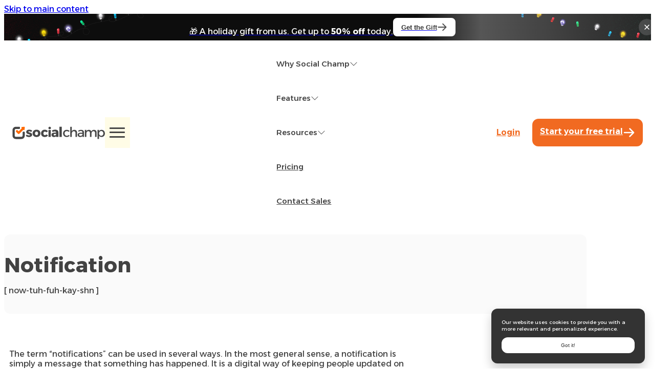

--- FILE ---
content_type: text/html; charset=UTF-8
request_url: https://www.socialchamp.com/social-media-glossary/notification/
body_size: 35033
content:
<!DOCTYPE html>
<html lang="en-US" prefix="og: https://ogp.me/ns#">
<head>
<meta charset="UTF-8">
<meta name="viewport" content="width=device-width, initial-scale=1">
<style type="text/css">div[id^="wpcf7-f295121"] button.cf7mls_next {   }div[id^="wpcf7-f295121"] button.cf7mls_back {   }div[id^="wpcf7-f172608"] button.cf7mls_next { background-color: #303c6c; color: #ffffff }div[id^="wpcf7-f172608"] button.cf7mls_back { background-color: #303c6c; color: #ffffff }div[id^="wpcf7-f172607"] button.cf7mls_next { background-color: #303c6c; color: #ffffff }div[id^="wpcf7-f172607"] button.cf7mls_back { background-color: #303c6c; color: #ffffff }div[id^="wpcf7-f165574"] button.cf7mls_next { background-color: #303c6c; color: #ffffff }div[id^="wpcf7-f165574"] button.cf7mls_back { background-color: #303c6c; color: #ffffff }div[id^="wpcf7-f165558"] button.cf7mls_next { background-color: #303c6c; color: #ffffff }div[id^="wpcf7-f165558"] button.cf7mls_back { background-color: #303c6c; color: #ffffff }div[id^="wpcf7-f165528"] button.cf7mls_next { background-color: #303c6c; color: #ffffff }div[id^="wpcf7-f165528"] button.cf7mls_back { background-color: #303c6c; color: #ffffff }div[id^="wpcf7-f164315"] button.cf7mls_next { background-color: #303c6c; color: #ffffff }div[id^="wpcf7-f164315"] button.cf7mls_back { background-color: #303c6c; color: #ffffff }div[id^="wpcf7-f164314"] button.cf7mls_next { background-color: #303c6c; color: #ffffff }div[id^="wpcf7-f164314"] button.cf7mls_back { background-color: #303c6c; color: #ffffff }div[id^="wpcf7-f157480"] button.cf7mls_next { background-color: #303c6c; color: #ffffff }div[id^="wpcf7-f157480"] button.cf7mls_back { background-color: #303c6c; color: #ffffff }div[id^="wpcf7-f157469"] button.cf7mls_next { background-color: #303c6c; color: #ffffff }div[id^="wpcf7-f157469"] button.cf7mls_back { background-color: #303c6c; color: #ffffff }div[id^="wpcf7-f157180"] button.cf7mls_next { background-color: #303c6c; color: #ffffff }div[id^="wpcf7-f157180"] button.cf7mls_back { background-color: #303c6c; color: #ffffff }div[id^="wpcf7-f157163"] button.cf7mls_next { background-color: #303c6c; color: #ffffff }div[id^="wpcf7-f157163"] button.cf7mls_back { background-color: #303c6c; color: #ffffff }div[id^="wpcf7-f150897"] button.cf7mls_next { background-color: #303c6c; color: #ffffff }div[id^="wpcf7-f150897"] button.cf7mls_back { background-color: #303c6c; color: #ffffff }div[id^="wpcf7-f137319"] button.cf7mls_next {   }div[id^="wpcf7-f137319"] button.cf7mls_back {   }div[id^="wpcf7-f106345"] button.cf7mls_next {   }div[id^="wpcf7-f106345"] button.cf7mls_back {   }div[id^="wpcf7-f50763"] button.cf7mls_next { background-color: #303c6c; color: #ffffff }div[id^="wpcf7-f50763"] button.cf7mls_back { background-color: #303c6c; color: #ffffff }div[id^="wpcf7-f45921"] button.cf7mls_next { background-color: #303c6c; color: #ffffff }div[id^="wpcf7-f45921"] button.cf7mls_back { background-color: #303c6c; color: #ffffff }div[id^="wpcf7-f45920"] button.cf7mls_next {   }div[id^="wpcf7-f45920"] button.cf7mls_back {   }</style>
<!-- Search Engine Optimization by Rank Math - https://rankmath.com/ -->
<title>What is Notification? | Social Champ</title>
<style>.flying-press-lazy-bg{background-image:none!important;}</style>
<link rel='preload' href='https://www.socialchamp.com/wp-content/uploads/2025/12/hello-bar-bg.svg' as='image' fetchpriority='high' />
<link rel='preload' href='https://www.socialchamp.com/wp-content/uploads/2024/09/site-logo-new.svg' as='image' fetchpriority='high' />
<link rel='preload' href='https://www.socialchamp.com/wp-content/cache/flying-press/UMBXrPdDqW66y0Y2usFeai3dA5E64Bc.woff2' as='font' type='font/woff2' fetchpriority='high' crossorigin='anonymous'><link rel='preload' href='https://www.socialchamp.com/wp-content/cache/flying-press/JTUSjIg1_i6t8kCHKm459WlhyyTh89Y.woff2' as='font' type='font/woff2' fetchpriority='high' crossorigin='anonymous'>
<style id="flying-press-css">@-webkit-keyframes bounce{0%,20%,53%,80%,to{-webkit-animation-timing-function:cubic-bezier(.215,.61,.355,1);animation-timing-function:cubic-bezier(.215,.61,.355,1);-webkit-transform:translateZ(0);transform:translateZ(0)}40%,43%{-webkit-animation-timing-function:cubic-bezier(.755,.05,.855,.06);animation-timing-function:cubic-bezier(.755,.05,.855,.06);-webkit-transform:translateY(-30px);transform:translateY(-30px)}70%{-webkit-animation-timing-function:cubic-bezier(.755,.05,.855,.06);animation-timing-function:cubic-bezier(.755,.05,.855,.06);-webkit-transform:translateY(-15px);transform:translateY(-15px)}90%{-webkit-transform:translateY(-4px);transform:translateY(-4px)}}@keyframes bounce{0%,20%,53%,80%,to{-webkit-animation-timing-function:cubic-bezier(.215,.61,.355,1);animation-timing-function:cubic-bezier(.215,.61,.355,1);-webkit-transform:translateZ(0);transform:translateZ(0)}40%,43%{-webkit-animation-timing-function:cubic-bezier(.755,.05,.855,.06);animation-timing-function:cubic-bezier(.755,.05,.855,.06);-webkit-transform:translateY(-30px);transform:translateY(-30px)}70%{-webkit-animation-timing-function:cubic-bezier(.755,.05,.855,.06);animation-timing-function:cubic-bezier(.755,.05,.855,.06);-webkit-transform:translateY(-15px);transform:translateY(-15px)}90%{-webkit-transform:translateY(-4px);transform:translateY(-4px)}}@-webkit-keyframes flash{0%,50%,to{opacity:1}25%,75%{opacity:0}}@keyframes flash{0%,50%,to{opacity:1}25%,75%{opacity:0}}@-webkit-keyframes pulse{0%{-webkit-transform:scaleX(1);transform:scaleX(1)}50%{-webkit-transform:scale3d(1.05,1.05,1.05);transform:scale3d(1.05,1.05,1.05)}}@keyframes pulse{0%{-webkit-transform:scaleX(1);transform:scaleX(1)}50%{-webkit-transform:scale3d(1.05,1.05,1.05);transform:scale3d(1.05,1.05,1.05)}}@-webkit-keyframes rubberBand{0%{-webkit-transform:scaleX(1);transform:scaleX(1)}30%{-webkit-transform:scale(1.25,.75);transform:scale(1.25,.75)}40%{-webkit-transform:scale(.75,1.25);transform:scale(.75,1.25)}50%{-webkit-transform:scale(1.15,.85);transform:scale(1.15,.85)}65%{-webkit-transform:scale(.95,1.05);transform:scale(.95,1.05)}75%{-webkit-transform:scale(1.05,.95);transform:scale(1.05,.95)}}@keyframes rubberBand{0%{-webkit-transform:scaleX(1);transform:scaleX(1)}30%{-webkit-transform:scale(1.25,.75);transform:scale(1.25,.75)}40%{-webkit-transform:scale(.75,1.25);transform:scale(.75,1.25)}50%{-webkit-transform:scale(1.15,.85);transform:scale(1.15,.85)}65%{-webkit-transform:scale(.95,1.05);transform:scale(.95,1.05)}75%{-webkit-transform:scale(1.05,.95);transform:scale(1.05,.95)}}@-webkit-keyframes shake{0%,to{-webkit-transform:translateZ(0);transform:translateZ(0)}10%,30%,50%,70%,90%{-webkit-transform:translate(-10px);transform:translate(-10px)}20%,40%,60%,80%{-webkit-transform:translate(10px);transform:translate(10px)}}@keyframes shake{0%,to{-webkit-transform:translateZ(0);transform:translateZ(0)}10%,30%,50%,70%,90%{-webkit-transform:translate(-10px);transform:translate(-10px)}20%,40%,60%,80%{-webkit-transform:translate(10px);transform:translate(10px)}}@-webkit-keyframes headShake{0%{-webkit-transform:translate(0);transform:translate(0)}50%{-webkit-transform:translate(0);transform:translate(0)}}@keyframes headShake{0%{-webkit-transform:translate(0);transform:translate(0)}50%{-webkit-transform:translate(0);transform:translate(0)}}@-webkit-keyframes swing{20%{-webkit-transform:rotate(15deg);transform:rotate(15deg)}40%{-webkit-transform:rotate(-10deg);transform:rotate(-10deg)}60%{-webkit-transform:rotate(5deg);transform:rotate(5deg)}80%{-webkit-transform:rotate(-5deg);transform:rotate(-5deg)}}@keyframes swing{20%{-webkit-transform:rotate(15deg);transform:rotate(15deg)}40%{-webkit-transform:rotate(-10deg);transform:rotate(-10deg)}60%{-webkit-transform:rotate(5deg);transform:rotate(5deg)}80%{-webkit-transform:rotate(-5deg);transform:rotate(-5deg)}}@-webkit-keyframes tada{0%{-webkit-transform:scaleX(1);transform:scaleX(1)}10%,20%{-webkit-transform:scale3d(.9,.9,.9)rotate(-3deg);transform:scale3d(.9,.9,.9)rotate(-3deg)}30%,50%,70%,90%{-webkit-transform:scale3d(1.1,1.1,1.1)rotate(3deg);transform:scale3d(1.1,1.1,1.1)rotate(3deg)}40%,60%,80%{-webkit-transform:scale3d(1.1,1.1,1.1)rotate(-3deg);transform:scale3d(1.1,1.1,1.1)rotate(-3deg)}}@keyframes tada{0%{-webkit-transform:scaleX(1);transform:scaleX(1)}10%,20%{-webkit-transform:scale3d(.9,.9,.9)rotate(-3deg);transform:scale3d(.9,.9,.9)rotate(-3deg)}30%,50%,70%,90%{-webkit-transform:scale3d(1.1,1.1,1.1)rotate(3deg);transform:scale3d(1.1,1.1,1.1)rotate(3deg)}40%,60%,80%{-webkit-transform:scale3d(1.1,1.1,1.1)rotate(-3deg);transform:scale3d(1.1,1.1,1.1)rotate(-3deg)}}@-webkit-keyframes wobble{0%{-webkit-transform:translateZ(0);transform:translateZ(0)}15%{-webkit-transform:translate(-25%)rotate(-5deg);transform:translate(-25%)rotate(-5deg)}30%{-webkit-transform:translate(20%)rotate(3deg);transform:translate(20%)rotate(3deg)}45%{-webkit-transform:translate(-15%)rotate(-3deg);transform:translate(-15%)rotate(-3deg)}60%{-webkit-transform:translate(10%)rotate(2deg);transform:translate(10%)rotate(2deg)}75%{-webkit-transform:translate(-5%)rotate(-1deg);transform:translate(-5%)rotate(-1deg)}}@keyframes wobble{0%{-webkit-transform:translateZ(0);transform:translateZ(0)}15%{-webkit-transform:translate(-25%)rotate(-5deg);transform:translate(-25%)rotate(-5deg)}30%{-webkit-transform:translate(20%)rotate(3deg);transform:translate(20%)rotate(3deg)}45%{-webkit-transform:translate(-15%)rotate(-3deg);transform:translate(-15%)rotate(-3deg)}60%{-webkit-transform:translate(10%)rotate(2deg);transform:translate(10%)rotate(2deg)}75%{-webkit-transform:translate(-5%)rotate(-1deg);transform:translate(-5%)rotate(-1deg)}}@-webkit-keyframes jello{0%,11.1%,to{-webkit-transform:translateZ(0);transform:translateZ(0)}}@keyframes jello{0%,11.1%,to{-webkit-transform:translateZ(0);transform:translateZ(0)}}@-webkit-keyframes heartBeat{0%{-webkit-transform:scale(1);transform:scale(1)}14%{-webkit-transform:scale(1.3);transform:scale(1.3)}28%{-webkit-transform:scale(1);transform:scale(1)}42%{-webkit-transform:scale(1.3);transform:scale(1.3)}70%{-webkit-transform:scale(1);transform:scale(1)}}@keyframes heartBeat{0%{-webkit-transform:scale(1);transform:scale(1)}14%{-webkit-transform:scale(1.3);transform:scale(1.3)}28%{-webkit-transform:scale(1);transform:scale(1)}42%{-webkit-transform:scale(1.3);transform:scale(1.3)}70%{-webkit-transform:scale(1);transform:scale(1)}}@-webkit-keyframes bounceIn{0%,20%,40%,60%,80%,to{-webkit-animation-timing-function:cubic-bezier(.215,.61,.355,1);animation-timing-function:cubic-bezier(.215,.61,.355,1)}0%{opacity:0;-webkit-transform:scale3d(.3,.3,.3);transform:scale3d(.3,.3,.3)}20%{-webkit-transform:scale3d(1.1,1.1,1.1);transform:scale3d(1.1,1.1,1.1)}40%{-webkit-transform:scale3d(.9,.9,.9);transform:scale3d(.9,.9,.9)}60%{opacity:1;-webkit-transform:scale3d(1.03,1.03,1.03);transform:scale3d(1.03,1.03,1.03)}80%{-webkit-transform:scale3d(.97,.97,.97);transform:scale3d(.97,.97,.97)}}@keyframes bounceIn{0%,20%,40%,60%,80%,to{-webkit-animation-timing-function:cubic-bezier(.215,.61,.355,1);animation-timing-function:cubic-bezier(.215,.61,.355,1)}0%{opacity:0;-webkit-transform:scale3d(.3,.3,.3);transform:scale3d(.3,.3,.3)}20%{-webkit-transform:scale3d(1.1,1.1,1.1);transform:scale3d(1.1,1.1,1.1)}40%{-webkit-transform:scale3d(.9,.9,.9);transform:scale3d(.9,.9,.9)}60%{opacity:1;-webkit-transform:scale3d(1.03,1.03,1.03);transform:scale3d(1.03,1.03,1.03)}80%{-webkit-transform:scale3d(.97,.97,.97);transform:scale3d(.97,.97,.97)}}@-webkit-keyframes bounceInDown{0%,60%,75%,90%,to{-webkit-animation-timing-function:cubic-bezier(.215,.61,.355,1);animation-timing-function:cubic-bezier(.215,.61,.355,1)}0%{opacity:0;-webkit-transform:translateY(-3000px);transform:translateY(-3000px)}60%{opacity:1;-webkit-transform:translateY(25px);transform:translateY(25px)}75%{-webkit-transform:translateY(-10px);transform:translateY(-10px)}90%{-webkit-transform:translateY(5px);transform:translateY(5px)}}@keyframes bounceInDown{0%,60%,75%,90%,to{-webkit-animation-timing-function:cubic-bezier(.215,.61,.355,1);animation-timing-function:cubic-bezier(.215,.61,.355,1)}0%{opacity:0;-webkit-transform:translateY(-3000px);transform:translateY(-3000px)}60%{opacity:1;-webkit-transform:translateY(25px);transform:translateY(25px)}75%{-webkit-transform:translateY(-10px);transform:translateY(-10px)}90%{-webkit-transform:translateY(5px);transform:translateY(5px)}}@-webkit-keyframes bounceInLeft{0%,60%,75%,90%,to{-webkit-animation-timing-function:cubic-bezier(.215,.61,.355,1);animation-timing-function:cubic-bezier(.215,.61,.355,1)}0%{opacity:0;-webkit-transform:translate(-3000px);transform:translate(-3000px)}60%{opacity:1;-webkit-transform:translate(25px);transform:translate(25px)}75%{-webkit-transform:translate(-10px);transform:translate(-10px)}90%{-webkit-transform:translate(5px);transform:translate(5px)}}@keyframes bounceInLeft{0%,60%,75%,90%,to{-webkit-animation-timing-function:cubic-bezier(.215,.61,.355,1);animation-timing-function:cubic-bezier(.215,.61,.355,1)}0%{opacity:0;-webkit-transform:translate(-3000px);transform:translate(-3000px)}60%{opacity:1;-webkit-transform:translate(25px);transform:translate(25px)}75%{-webkit-transform:translate(-10px);transform:translate(-10px)}90%{-webkit-transform:translate(5px);transform:translate(5px)}}@-webkit-keyframes bounceInRight{0%,60%,75%,90%,to{-webkit-animation-timing-function:cubic-bezier(.215,.61,.355,1);animation-timing-function:cubic-bezier(.215,.61,.355,1)}0%{opacity:0;-webkit-transform:translate(3000px);transform:translate(3000px)}60%{opacity:1;-webkit-transform:translate(-25px);transform:translate(-25px)}75%{-webkit-transform:translate(10px);transform:translate(10px)}90%{-webkit-transform:translate(-5px);transform:translate(-5px)}}@keyframes bounceInRight{0%,60%,75%,90%,to{-webkit-animation-timing-function:cubic-bezier(.215,.61,.355,1);animation-timing-function:cubic-bezier(.215,.61,.355,1)}0%{opacity:0;-webkit-transform:translate(3000px);transform:translate(3000px)}60%{opacity:1;-webkit-transform:translate(-25px);transform:translate(-25px)}75%{-webkit-transform:translate(10px);transform:translate(10px)}90%{-webkit-transform:translate(-5px);transform:translate(-5px)}}@-webkit-keyframes bounceInUp{0%,60%,75%,90%,to{-webkit-animation-timing-function:cubic-bezier(.215,.61,.355,1);animation-timing-function:cubic-bezier(.215,.61,.355,1)}0%{opacity:0;-webkit-transform:translateY(3000px);transform:translateY(3000px)}60%{opacity:1;-webkit-transform:translateY(-20px);transform:translateY(-20px)}75%{-webkit-transform:translateY(10px);transform:translateY(10px)}90%{-webkit-transform:translateY(-5px);transform:translateY(-5px)}}@keyframes bounceInUp{0%,60%,75%,90%,to{-webkit-animation-timing-function:cubic-bezier(.215,.61,.355,1);animation-timing-function:cubic-bezier(.215,.61,.355,1)}0%{opacity:0;-webkit-transform:translateY(3000px);transform:translateY(3000px)}60%{opacity:1;-webkit-transform:translateY(-20px);transform:translateY(-20px)}75%{-webkit-transform:translateY(10px);transform:translateY(10px)}90%{-webkit-transform:translateY(-5px);transform:translateY(-5px)}}@-webkit-keyframes bounceOut{20%{-webkit-transform:scale3d(.9,.9,.9);transform:scale3d(.9,.9,.9)}50%,55%{opacity:1;-webkit-transform:scale3d(1.1,1.1,1.1);transform:scale3d(1.1,1.1,1.1)}}@keyframes bounceOut{20%{-webkit-transform:scale3d(.9,.9,.9);transform:scale3d(.9,.9,.9)}50%,55%{opacity:1;-webkit-transform:scale3d(1.1,1.1,1.1);transform:scale3d(1.1,1.1,1.1)}}@-webkit-keyframes bounceOutDown{20%{-webkit-transform:translateY(10px);transform:translateY(10px)}40%,45%{opacity:1;-webkit-transform:translateY(-20px);transform:translateY(-20px)}}@keyframes bounceOutDown{20%{-webkit-transform:translateY(10px);transform:translateY(10px)}40%,45%{opacity:1;-webkit-transform:translateY(-20px);transform:translateY(-20px)}}@-webkit-keyframes bounceOutLeft{20%{opacity:1;-webkit-transform:translate(20px);transform:translate(20px)}}@keyframes bounceOutLeft{20%{opacity:1;-webkit-transform:translate(20px);transform:translate(20px)}}@-webkit-keyframes bounceOutRight{20%{opacity:1;-webkit-transform:translate(-20px);transform:translate(-20px)}}@keyframes bounceOutRight{20%{opacity:1;-webkit-transform:translate(-20px);transform:translate(-20px)}}@-webkit-keyframes bounceOutUp{20%{-webkit-transform:translateY(-10px);transform:translateY(-10px)}40%,45%{opacity:1;-webkit-transform:translateY(20px);transform:translateY(20px)}}@keyframes bounceOutUp{20%{-webkit-transform:translateY(-10px);transform:translateY(-10px)}40%,45%{opacity:1;-webkit-transform:translateY(20px);transform:translateY(20px)}}@-webkit-keyframes fadeIn{0%{opacity:0}}@keyframes fadeIn{0%{opacity:0}}@-webkit-keyframes fadeInDown{0%{opacity:0;-webkit-transform:translateY(-100%);transform:translateY(-100%)}}@keyframes fadeInDown{0%{opacity:0;-webkit-transform:translateY(-100%);transform:translateY(-100%)}}@-webkit-keyframes fadeInDownBig{0%{opacity:0;-webkit-transform:translateY(-2000px);transform:translateY(-2000px)}}@keyframes fadeInDownBig{0%{opacity:0;-webkit-transform:translateY(-2000px);transform:translateY(-2000px)}}@-webkit-keyframes fadeInLeft{0%{opacity:0;-webkit-transform:translate(-100%);transform:translate(-100%)}}@keyframes fadeInLeft{0%{opacity:0;-webkit-transform:translate(-100%);transform:translate(-100%)}}@-webkit-keyframes fadeInLeftBig{0%{opacity:0;-webkit-transform:translate(-2000px);transform:translate(-2000px)}}@keyframes fadeInLeftBig{0%{opacity:0;-webkit-transform:translate(-2000px);transform:translate(-2000px)}}@-webkit-keyframes fadeInRight{0%{opacity:0;-webkit-transform:translate(100%);transform:translate(100%)}}@keyframes fadeInRight{0%{opacity:0;-webkit-transform:translate(100%);transform:translate(100%)}}@-webkit-keyframes fadeInRightBig{0%{opacity:0;-webkit-transform:translate(2000px);transform:translate(2000px)}}@keyframes fadeInRightBig{0%{opacity:0;-webkit-transform:translate(2000px);transform:translate(2000px)}}@-webkit-keyframes fadeInUp{0%{opacity:0;-webkit-transform:translateY(100%);transform:translateY(100%)}}@keyframes fadeInUp{0%{opacity:0;-webkit-transform:translateY(100%);transform:translateY(100%)}}@-webkit-keyframes fadeInUpBig{0%{opacity:0;-webkit-transform:translateY(2000px);transform:translateY(2000px)}}@keyframes fadeInUpBig{0%{opacity:0;-webkit-transform:translateY(2000px);transform:translateY(2000px)}}@-webkit-keyframes fadeOut{0%{opacity:1}}@keyframes fadeOut{0%{opacity:1}}@-webkit-keyframes fadeOutDown{0%{opacity:1}}@keyframes fadeOutDown{0%{opacity:1}}@-webkit-keyframes fadeOutDownBig{0%{opacity:1}}@keyframes fadeOutDownBig{0%{opacity:1}}@-webkit-keyframes fadeOutLeft{0%{opacity:1}}@keyframes fadeOutLeft{0%{opacity:1}}@-webkit-keyframes fadeOutLeftBig{0%{opacity:1}}@keyframes fadeOutLeftBig{0%{opacity:1}}@-webkit-keyframes fadeOutRight{0%{opacity:1}}@keyframes fadeOutRight{0%{opacity:1}}@-webkit-keyframes fadeOutRightBig{0%{opacity:1}}@keyframes fadeOutRightBig{0%{opacity:1}}@-webkit-keyframes fadeOutUp{0%{opacity:1}}@keyframes fadeOutUp{0%{opacity:1}}@-webkit-keyframes fadeOutUpBig{0%{opacity:1}}@keyframes fadeOutUpBig{0%{opacity:1}}@-webkit-keyframes flip{0%{-webkit-animation-timing-function:ease-out;animation-timing-function:ease-out;-webkit-transform:perspective(400px)scaleX(1)translateZ(0)rotateY(-1turn);transform:perspective(400px)scaleX(1)translateZ(0)rotateY(-1turn)}40%{-webkit-animation-timing-function:ease-out;animation-timing-function:ease-out;-webkit-transform:perspective(400px)scaleX(1)translateZ(150px)rotateY(-190deg);transform:perspective(400px)scaleX(1)translateZ(150px)rotateY(-190deg)}50%{-webkit-animation-timing-function:ease-in;animation-timing-function:ease-in;-webkit-transform:perspective(400px)scaleX(1)translateZ(150px)rotateY(-170deg);transform:perspective(400px)scaleX(1)translateZ(150px)rotateY(-170deg)}80%{-webkit-animation-timing-function:ease-in;animation-timing-function:ease-in;-webkit-transform:perspective(400px)scale3d(.95,.95,.95)translateZ(0)rotateY(0);transform:perspective(400px)scale3d(.95,.95,.95)translateZ(0)rotateY(0)}}@keyframes flip{0%{-webkit-animation-timing-function:ease-out;animation-timing-function:ease-out;-webkit-transform:perspective(400px)scaleX(1)translateZ(0)rotateY(-1turn);transform:perspective(400px)scaleX(1)translateZ(0)rotateY(-1turn)}40%{-webkit-animation-timing-function:ease-out;animation-timing-function:ease-out;-webkit-transform:perspective(400px)scaleX(1)translateZ(150px)rotateY(-190deg);transform:perspective(400px)scaleX(1)translateZ(150px)rotateY(-190deg)}50%{-webkit-animation-timing-function:ease-in;animation-timing-function:ease-in;-webkit-transform:perspective(400px)scaleX(1)translateZ(150px)rotateY(-170deg);transform:perspective(400px)scaleX(1)translateZ(150px)rotateY(-170deg)}80%{-webkit-animation-timing-function:ease-in;animation-timing-function:ease-in;-webkit-transform:perspective(400px)scale3d(.95,.95,.95)translateZ(0)rotateY(0);transform:perspective(400px)scale3d(.95,.95,.95)translateZ(0)rotateY(0)}}@-webkit-keyframes flipInX{0%{opacity:0;-webkit-animation-timing-function:ease-in;animation-timing-function:ease-in;-webkit-transform:perspective(400px)rotateX(90deg);transform:perspective(400px)rotateX(90deg)}40%{-webkit-animation-timing-function:ease-in;animation-timing-function:ease-in;-webkit-transform:perspective(400px)rotateX(-20deg);transform:perspective(400px)rotateX(-20deg)}60%{opacity:1;-webkit-transform:perspective(400px)rotateX(10deg);transform:perspective(400px)rotateX(10deg)}80%{-webkit-transform:perspective(400px)rotateX(-5deg);transform:perspective(400px)rotateX(-5deg)}}@keyframes flipInX{0%{opacity:0;-webkit-animation-timing-function:ease-in;animation-timing-function:ease-in;-webkit-transform:perspective(400px)rotateX(90deg);transform:perspective(400px)rotateX(90deg)}40%{-webkit-animation-timing-function:ease-in;animation-timing-function:ease-in;-webkit-transform:perspective(400px)rotateX(-20deg);transform:perspective(400px)rotateX(-20deg)}60%{opacity:1;-webkit-transform:perspective(400px)rotateX(10deg);transform:perspective(400px)rotateX(10deg)}80%{-webkit-transform:perspective(400px)rotateX(-5deg);transform:perspective(400px)rotateX(-5deg)}}@-webkit-keyframes flipInY{0%{opacity:0;-webkit-animation-timing-function:ease-in;animation-timing-function:ease-in;-webkit-transform:perspective(400px)rotateY(90deg);transform:perspective(400px)rotateY(90deg)}40%{-webkit-animation-timing-function:ease-in;animation-timing-function:ease-in;-webkit-transform:perspective(400px)rotateY(-20deg);transform:perspective(400px)rotateY(-20deg)}60%{opacity:1;-webkit-transform:perspective(400px)rotateY(10deg);transform:perspective(400px)rotateY(10deg)}80%{-webkit-transform:perspective(400px)rotateY(-5deg);transform:perspective(400px)rotateY(-5deg)}}@keyframes flipInY{0%{opacity:0;-webkit-animation-timing-function:ease-in;animation-timing-function:ease-in;-webkit-transform:perspective(400px)rotateY(90deg);transform:perspective(400px)rotateY(90deg)}40%{-webkit-animation-timing-function:ease-in;animation-timing-function:ease-in;-webkit-transform:perspective(400px)rotateY(-20deg);transform:perspective(400px)rotateY(-20deg)}60%{opacity:1;-webkit-transform:perspective(400px)rotateY(10deg);transform:perspective(400px)rotateY(10deg)}80%{-webkit-transform:perspective(400px)rotateY(-5deg);transform:perspective(400px)rotateY(-5deg)}}@-webkit-keyframes flipOutX{0%{-webkit-transform:perspective(400px);transform:perspective(400px)}30%{opacity:1;-webkit-transform:perspective(400px)rotateX(-20deg);transform:perspective(400px)rotateX(-20deg)}}@keyframes flipOutX{0%{-webkit-transform:perspective(400px);transform:perspective(400px)}30%{opacity:1;-webkit-transform:perspective(400px)rotateX(-20deg);transform:perspective(400px)rotateX(-20deg)}}@-webkit-keyframes flipOutY{0%{-webkit-transform:perspective(400px);transform:perspective(400px)}30%{opacity:1;-webkit-transform:perspective(400px)rotateY(-15deg);transform:perspective(400px)rotateY(-15deg)}}@keyframes flipOutY{0%{-webkit-transform:perspective(400px);transform:perspective(400px)}30%{opacity:1;-webkit-transform:perspective(400px)rotateY(-15deg);transform:perspective(400px)rotateY(-15deg)}}@-webkit-keyframes lightSpeedIn{0%{opacity:0;-webkit-transform:translate(100%)skew(-30deg);transform:translate(100%)skew(-30deg)}60%{opacity:1;-webkit-transform:skew(20deg);transform:skew(20deg)}80%{-webkit-transform:skew(-5deg);transform:skew(-5deg)}}@keyframes lightSpeedIn{0%{opacity:0;-webkit-transform:translate(100%)skew(-30deg);transform:translate(100%)skew(-30deg)}60%{opacity:1;-webkit-transform:skew(20deg);transform:skew(20deg)}80%{-webkit-transform:skew(-5deg);transform:skew(-5deg)}}@-webkit-keyframes lightSpeedOut{0%{opacity:1}}@keyframes lightSpeedOut{0%{opacity:1}}@-webkit-keyframes rotateIn{0%{-webkit-transform-origin:50%;transform-origin:50%;opacity:0;-webkit-transform:rotate(-200deg);transform:rotate(-200deg)}}@keyframes rotateIn{0%{-webkit-transform-origin:50%;transform-origin:50%;opacity:0;-webkit-transform:rotate(-200deg);transform:rotate(-200deg)}}@-webkit-keyframes rotateInDownLeft{0%{-webkit-transform-origin:0 100%;transform-origin:0 100%;opacity:0;-webkit-transform:rotate(-45deg);transform:rotate(-45deg)}}@keyframes rotateInDownLeft{0%{-webkit-transform-origin:0 100%;transform-origin:0 100%;opacity:0;-webkit-transform:rotate(-45deg);transform:rotate(-45deg)}}@-webkit-keyframes rotateInDownRight{0%{-webkit-transform-origin:100% 100%;transform-origin:100% 100%;opacity:0;-webkit-transform:rotate(45deg);transform:rotate(45deg)}}@keyframes rotateInDownRight{0%{-webkit-transform-origin:100% 100%;transform-origin:100% 100%;opacity:0;-webkit-transform:rotate(45deg);transform:rotate(45deg)}}@-webkit-keyframes rotateInUpLeft{0%{-webkit-transform-origin:0 100%;transform-origin:0 100%;opacity:0;-webkit-transform:rotate(45deg);transform:rotate(45deg)}}@keyframes rotateInUpLeft{0%{-webkit-transform-origin:0 100%;transform-origin:0 100%;opacity:0;-webkit-transform:rotate(45deg);transform:rotate(45deg)}}@-webkit-keyframes rotateInUpRight{0%{-webkit-transform-origin:100% 100%;transform-origin:100% 100%;opacity:0;-webkit-transform:rotate(-90deg);transform:rotate(-90deg)}}@keyframes rotateInUpRight{0%{-webkit-transform-origin:100% 100%;transform-origin:100% 100%;opacity:0;-webkit-transform:rotate(-90deg);transform:rotate(-90deg)}}@-webkit-keyframes rotateOut{0%{-webkit-transform-origin:50%;transform-origin:50%;opacity:1}}@keyframes rotateOut{0%{-webkit-transform-origin:50%;transform-origin:50%;opacity:1}}@-webkit-keyframes rotateOutDownLeft{0%{-webkit-transform-origin:0 100%;transform-origin:0 100%;opacity:1}}@keyframes rotateOutDownLeft{0%{-webkit-transform-origin:0 100%;transform-origin:0 100%;opacity:1}}@-webkit-keyframes rotateOutDownRight{0%{-webkit-transform-origin:100% 100%;transform-origin:100% 100%;opacity:1}}@keyframes rotateOutDownRight{0%{-webkit-transform-origin:100% 100%;transform-origin:100% 100%;opacity:1}}@-webkit-keyframes rotateOutUpLeft{0%{-webkit-transform-origin:0 100%;transform-origin:0 100%;opacity:1}}@keyframes rotateOutUpLeft{0%{-webkit-transform-origin:0 100%;transform-origin:0 100%;opacity:1}}@-webkit-keyframes rotateOutUpRight{0%{-webkit-transform-origin:100% 100%;transform-origin:100% 100%;opacity:1}}@keyframes rotateOutUpRight{0%{-webkit-transform-origin:100% 100%;transform-origin:100% 100%;opacity:1}}@-webkit-keyframes hinge{0%{-webkit-transform-origin:0 0;transform-origin:0 0;-webkit-animation-timing-function:ease-in-out;animation-timing-function:ease-in-out}20%,60%{-webkit-transform-origin:0 0;transform-origin:0 0;-webkit-animation-timing-function:ease-in-out;animation-timing-function:ease-in-out;-webkit-transform:rotate(80deg);transform:rotate(80deg)}40%,80%{-webkit-transform-origin:0 0;transform-origin:0 0;opacity:1;-webkit-animation-timing-function:ease-in-out;animation-timing-function:ease-in-out;-webkit-transform:rotate(60deg);transform:rotate(60deg)}}@keyframes hinge{0%{-webkit-transform-origin:0 0;transform-origin:0 0;-webkit-animation-timing-function:ease-in-out;animation-timing-function:ease-in-out}20%,60%{-webkit-transform-origin:0 0;transform-origin:0 0;-webkit-animation-timing-function:ease-in-out;animation-timing-function:ease-in-out;-webkit-transform:rotate(80deg);transform:rotate(80deg)}40%,80%{-webkit-transform-origin:0 0;transform-origin:0 0;opacity:1;-webkit-animation-timing-function:ease-in-out;animation-timing-function:ease-in-out;-webkit-transform:rotate(60deg);transform:rotate(60deg)}}@-webkit-keyframes jackInTheBox{0%{opacity:0;-webkit-transform-origin:bottom;transform-origin:bottom;-webkit-transform:scale(.1)rotate(30deg);transform:scale(.1)rotate(30deg)}50%{-webkit-transform:rotate(-10deg);transform:rotate(-10deg)}70%{-webkit-transform:rotate(3deg);transform:rotate(3deg)}}@keyframes jackInTheBox{0%{opacity:0;-webkit-transform-origin:bottom;transform-origin:bottom;-webkit-transform:scale(.1)rotate(30deg);transform:scale(.1)rotate(30deg)}50%{-webkit-transform:rotate(-10deg);transform:rotate(-10deg)}70%{-webkit-transform:rotate(3deg);transform:rotate(3deg)}}@-webkit-keyframes rollIn{0%{opacity:0;-webkit-transform:translate(-100%)rotate(-120deg);transform:translate(-100%)rotate(-120deg)}}@keyframes rollIn{0%{opacity:0;-webkit-transform:translate(-100%)rotate(-120deg);transform:translate(-100%)rotate(-120deg)}}@-webkit-keyframes rollOut{0%{opacity:1}}@keyframes rollOut{0%{opacity:1}}@-webkit-keyframes zoomIn{0%{opacity:0;-webkit-transform:scale3d(.3,.3,.3);transform:scale3d(.3,.3,.3)}50%{opacity:1}}@keyframes zoomIn{0%{opacity:0;-webkit-transform:scale3d(.3,.3,.3);transform:scale3d(.3,.3,.3)}50%{opacity:1}}@-webkit-keyframes zoomInDown{0%{opacity:0;-webkit-animation-timing-function:cubic-bezier(.55,.055,.675,.19);animation-timing-function:cubic-bezier(.55,.055,.675,.19);-webkit-transform:scale3d(.1,.1,.1)translateY(-1000px);transform:scale3d(.1,.1,.1)translateY(-1000px)}60%{opacity:1;-webkit-animation-timing-function:cubic-bezier(.175,.885,.32,1);animation-timing-function:cubic-bezier(.175,.885,.32,1);-webkit-transform:scale3d(.475,.475,.475)translateY(60px);transform:scale3d(.475,.475,.475)translateY(60px)}}@keyframes zoomInDown{0%{opacity:0;-webkit-animation-timing-function:cubic-bezier(.55,.055,.675,.19);animation-timing-function:cubic-bezier(.55,.055,.675,.19);-webkit-transform:scale3d(.1,.1,.1)translateY(-1000px);transform:scale3d(.1,.1,.1)translateY(-1000px)}60%{opacity:1;-webkit-animation-timing-function:cubic-bezier(.175,.885,.32,1);animation-timing-function:cubic-bezier(.175,.885,.32,1);-webkit-transform:scale3d(.475,.475,.475)translateY(60px);transform:scale3d(.475,.475,.475)translateY(60px)}}@-webkit-keyframes zoomInLeft{0%{opacity:0;-webkit-animation-timing-function:cubic-bezier(.55,.055,.675,.19);animation-timing-function:cubic-bezier(.55,.055,.675,.19);-webkit-transform:scale3d(.1,.1,.1)translate(-1000px);transform:scale3d(.1,.1,.1)translate(-1000px)}60%{opacity:1;-webkit-animation-timing-function:cubic-bezier(.175,.885,.32,1);animation-timing-function:cubic-bezier(.175,.885,.32,1);-webkit-transform:scale3d(.475,.475,.475)translate(10px);transform:scale3d(.475,.475,.475)translate(10px)}}@keyframes zoomInLeft{0%{opacity:0;-webkit-animation-timing-function:cubic-bezier(.55,.055,.675,.19);animation-timing-function:cubic-bezier(.55,.055,.675,.19);-webkit-transform:scale3d(.1,.1,.1)translate(-1000px);transform:scale3d(.1,.1,.1)translate(-1000px)}60%{opacity:1;-webkit-animation-timing-function:cubic-bezier(.175,.885,.32,1);animation-timing-function:cubic-bezier(.175,.885,.32,1);-webkit-transform:scale3d(.475,.475,.475)translate(10px);transform:scale3d(.475,.475,.475)translate(10px)}}@-webkit-keyframes zoomInRight{0%{opacity:0;-webkit-animation-timing-function:cubic-bezier(.55,.055,.675,.19);animation-timing-function:cubic-bezier(.55,.055,.675,.19);-webkit-transform:scale3d(.1,.1,.1)translate(1000px);transform:scale3d(.1,.1,.1)translate(1000px)}60%{opacity:1;-webkit-animation-timing-function:cubic-bezier(.175,.885,.32,1);animation-timing-function:cubic-bezier(.175,.885,.32,1);-webkit-transform:scale3d(.475,.475,.475)translate(-10px);transform:scale3d(.475,.475,.475)translate(-10px)}}@keyframes zoomInRight{0%{opacity:0;-webkit-animation-timing-function:cubic-bezier(.55,.055,.675,.19);animation-timing-function:cubic-bezier(.55,.055,.675,.19);-webkit-transform:scale3d(.1,.1,.1)translate(1000px);transform:scale3d(.1,.1,.1)translate(1000px)}60%{opacity:1;-webkit-animation-timing-function:cubic-bezier(.175,.885,.32,1);animation-timing-function:cubic-bezier(.175,.885,.32,1);-webkit-transform:scale3d(.475,.475,.475)translate(-10px);transform:scale3d(.475,.475,.475)translate(-10px)}}@-webkit-keyframes zoomInUp{0%{opacity:0;-webkit-animation-timing-function:cubic-bezier(.55,.055,.675,.19);animation-timing-function:cubic-bezier(.55,.055,.675,.19);-webkit-transform:scale3d(.1,.1,.1)translateY(1000px);transform:scale3d(.1,.1,.1)translateY(1000px)}60%{opacity:1;-webkit-animation-timing-function:cubic-bezier(.175,.885,.32,1);animation-timing-function:cubic-bezier(.175,.885,.32,1);-webkit-transform:scale3d(.475,.475,.475)translateY(-60px);transform:scale3d(.475,.475,.475)translateY(-60px)}}@keyframes zoomInUp{0%{opacity:0;-webkit-animation-timing-function:cubic-bezier(.55,.055,.675,.19);animation-timing-function:cubic-bezier(.55,.055,.675,.19);-webkit-transform:scale3d(.1,.1,.1)translateY(1000px);transform:scale3d(.1,.1,.1)translateY(1000px)}60%{opacity:1;-webkit-animation-timing-function:cubic-bezier(.175,.885,.32,1);animation-timing-function:cubic-bezier(.175,.885,.32,1);-webkit-transform:scale3d(.475,.475,.475)translateY(-60px);transform:scale3d(.475,.475,.475)translateY(-60px)}}@-webkit-keyframes zoomOut{0%{opacity:1}50%{opacity:0;-webkit-transform:scale3d(.3,.3,.3);transform:scale3d(.3,.3,.3)}}@keyframes zoomOut{0%{opacity:1}50%{opacity:0;-webkit-transform:scale3d(.3,.3,.3);transform:scale3d(.3,.3,.3)}}@-webkit-keyframes zoomOutDown{40%{opacity:1;-webkit-animation-timing-function:cubic-bezier(.55,.055,.675,.19);animation-timing-function:cubic-bezier(.55,.055,.675,.19);-webkit-transform:scale3d(.475,.475,.475)translateY(-60px);transform:scale3d(.475,.475,.475)translateY(-60px)}}@keyframes zoomOutDown{40%{opacity:1;-webkit-animation-timing-function:cubic-bezier(.55,.055,.675,.19);animation-timing-function:cubic-bezier(.55,.055,.675,.19);-webkit-transform:scale3d(.475,.475,.475)translateY(-60px);transform:scale3d(.475,.475,.475)translateY(-60px)}}@-webkit-keyframes zoomOutLeft{40%{opacity:1;-webkit-transform:scale3d(.475,.475,.475)translate(42px);transform:scale3d(.475,.475,.475)translate(42px)}}@keyframes zoomOutLeft{40%{opacity:1;-webkit-transform:scale3d(.475,.475,.475)translate(42px);transform:scale3d(.475,.475,.475)translate(42px)}}@-webkit-keyframes zoomOutRight{40%{opacity:1;-webkit-transform:scale3d(.475,.475,.475)translate(-42px);transform:scale3d(.475,.475,.475)translate(-42px)}}@keyframes zoomOutRight{40%{opacity:1;-webkit-transform:scale3d(.475,.475,.475)translate(-42px);transform:scale3d(.475,.475,.475)translate(-42px)}}@-webkit-keyframes zoomOutUp{40%{opacity:1;-webkit-animation-timing-function:cubic-bezier(.55,.055,.675,.19);animation-timing-function:cubic-bezier(.55,.055,.675,.19);-webkit-transform:scale3d(.475,.475,.475)translateY(60px);transform:scale3d(.475,.475,.475)translateY(60px)}}@keyframes zoomOutUp{40%{opacity:1;-webkit-animation-timing-function:cubic-bezier(.55,.055,.675,.19);animation-timing-function:cubic-bezier(.55,.055,.675,.19);-webkit-transform:scale3d(.475,.475,.475)translateY(60px);transform:scale3d(.475,.475,.475)translateY(60px)}}@-webkit-keyframes slideInDown{0%{visibility:visible;-webkit-transform:translateY(-100%);transform:translateY(-100%)}}@keyframes slideInDown{0%{visibility:visible;-webkit-transform:translateY(-100%);transform:translateY(-100%)}}@-webkit-keyframes slideInLeft{0%{visibility:visible;-webkit-transform:translate(-100%);transform:translate(-100%)}}@keyframes slideInLeft{0%{visibility:visible;-webkit-transform:translate(-100%);transform:translate(-100%)}}@-webkit-keyframes slideInRight{0%{visibility:visible;-webkit-transform:translate(100%);transform:translate(100%)}}@keyframes slideInRight{0%{visibility:visible;-webkit-transform:translate(100%);transform:translate(100%)}}@-webkit-keyframes slideInUp{0%{visibility:visible;-webkit-transform:translateY(100%);transform:translateY(100%)}}@keyframes slideInUp{0%{visibility:visible;-webkit-transform:translateY(100%);transform:translateY(100%)}}@-webkit-keyframes slideOutDown{0%{-webkit-transform:translateZ(0);transform:translateZ(0)}}@keyframes slideOutDown{0%{-webkit-transform:translateZ(0);transform:translateZ(0)}}@-webkit-keyframes slideOutLeft{0%{-webkit-transform:translateZ(0);transform:translateZ(0)}}@keyframes slideOutLeft{0%{-webkit-transform:translateZ(0);transform:translateZ(0)}}@-webkit-keyframes slideOutRight{0%{-webkit-transform:translateZ(0);transform:translateZ(0)}}@keyframes slideOutRight{0%{-webkit-transform:translateZ(0);transform:translateZ(0)}}@-webkit-keyframes slideOutUp{0%{-webkit-transform:translateZ(0);transform:translateZ(0)}}@keyframes slideOutUp{0%{-webkit-transform:translateZ(0);transform:translateZ(0)}}@keyframes spin{}@keyframes blink{50%{opacity:1}}@layer bricks.reset,bricks.gutenberg,bricks.icons;@layer bricks{:root{--bricks-vh:1vh;--bricks-transition:all .2s;--bricks-color-primary:#ffd64f;--bricks-color-secondary:#fc5778;--bricks-text-dark:#212121;--bricks-text-medium:#616161;--bricks-text-light:#9e9e9e;--bricks-text-info:#00b0f4;--bricks-text-success:#11b76b;--bricks-text-warning:#ffa100;--bricks-text-danger:#fa4362;--bricks-bg-info:#e5f3ff;--bricks-bg-success:#e6f6ed;--bricks-bg-warning:#fff2d7;--bricks-bg-danger:#ffe6ec;--bricks-bg-dark:#263238;--bricks-bg-light:#f5f6f7;--bricks-border-color:#dddedf;--bricks-border-radius:4px;--bricks-tooltip-bg:#23282d;--bricks-tooltip-text:#eaecef}html{-webkit-text-size-adjust:100%;text-size-adjust:auto;line-height:1.15}body{margin:0}article,aside,figcaption,figure,footer,header,main,nav,section{display:block}img{border-style:none}button,input,optgroup,select,textarea{margin:0;font-family:sans-serif;font-size:100%;line-height:1.15}button,input{overflow:visible}button,select{text-transform:none}[type=reset],[type=submit],button,html [type=button]{-webkit-appearance:button}[type=button]::-moz-focus-inner,[type=reset]::-moz-focus-inner,[type=submit]::-moz-focus-inner,button::-moz-focus-inner{border-style:none;padding:0}[type=button]:-moz-focusring,[type=reset]:-moz-focusring,[type=submit]:-moz-focusring,button:-moz-focusring{outline:1px dotted buttontext}[type=checkbox],[type=radio]{box-sizing:border-box;padding:0}[type=number]::-webkit-inner-spin-button,[type=number]::-webkit-outer-spin-button{height:auto}[type=search]{-webkit-appearance:textfield;outline-offset:-2px}[type=search]::-webkit-search-cancel-button,[type=search]::-webkit-search-decoration{-webkit-appearance:none}::-webkit-file-upload-button{-webkit-appearance:button;font:inherit}.brxe-section{flex-direction:column;align-items:center;width:100%;margin-left:auto;margin-right:auto;display:flex}@media (width<=767px){.brxe-section{flex-wrap:wrap}}.brxe-container{flex-direction:column;align-items:flex-start;width:1100px;margin-left:auto;margin-right:auto;display:flex}@media (width<=767px){.brxe-container{flex-wrap:wrap}}.brxe-block{flex-direction:column;align-items:flex-start;width:100%;display:flex}@media (width<=767px){.brxe-block{flex-wrap:wrap}}[class*=brxe-]{max-width:100%}:where([class*=brxe-].has-shape>*){position:relative}svg:not([width]){min-width:1em}svg:not([height]){min-height:1em}span[class*=brxe-]:not(.brxe-section):not(.brxe-container):not(.brxe-block):not(.brxe-div){width:auto}html{font-size:62.5%}*,:after,:before,html{box-sizing:border-box}:after,:before{outline:none}*{border-color:var(--bricks-border-color)}body{-webkit-font-smoothing:antialiased;-moz-osx-font-smoothing:grayscale;color:#363636;transition:var(--bricks-transition);background-color:#fff;background-position:50%;font-family:-apple-system,"system-ui",Segoe UI,roboto,helvetica,arial,sans-serif,Apple Color Emoji,Segoe UI Emoji,Segoe UI Symbol;font-size:15px;line-height:1.7;transition:padding-top}.brx-body{flex-direction:column;width:100%;margin:0 auto;display:flex}:where(a){color:currentColor;cursor:pointer;border-color:currentColor;text-decoration:none}h1,h2,h3,h4,h5,h6{text-rendering:optimizelegibility;margin:0}h1 a,h2 a,h3 a,h4 a,h5 a,h6 a{color:currentColor}h1{font-size:2.4em}h1,h2{line-height:1.4}h2{font-size:2.1em}h3{font-size:1.8em}h3,h4{line-height:1.4}h4{font-size:1.6em}:where(p){margin-block:0 1.2em}:where(p:last-of-type){margin-block-end:0}:where(p:last-of-type)+h1,:where(p:last-of-type)+h2,:where(p:last-of-type)+h3,:where(p:last-of-type)+h4,:where(p:last-of-type)+h5,:where(p:last-of-type)+h6{margin-block:1.2em 0}img{vertical-align:middle;outline:none;max-width:100%;height:auto}audio,iframe{max-width:100%}button{cursor:pointer;border:none;outline:none;padding:0}button,input,optgroup,select,textarea{text-align:inherit;font-family:inherit}.input,input:not([type=submit]),select,textarea{box-shadow:none;color:currentColor;font-size:inherit;transition:var(--bricks-transition);border-style:solid;border-width:1px;outline:none;width:100%;padding:0 12px;line-height:40px}input[type=range]{border:none;height:auto;padding:0;line-height:1}input[type=button],input[type=checkbox],input[type=radio]{width:auto}input[type=checkbox],input[type=radio],input[type=submit],select{cursor:pointer}::placeholder{color:var(--bricks-border-color)}.skip-link{clip:rect(1px,1px,1px,1px);color:#fff;white-space:nowrap;z-index:9999;background:#000;border-bottom-right-radius:8px;width:1px;height:1px;padding:5px 10px;font-weight:700;transition:transform .1s;position:absolute;top:0;left:0;overflow:hidden}.skip-link:focus{clip:auto;width:auto;height:auto;overflow:visible}body.bricks-is-frontend :focus-visible{outline:auto}@supports not selector(:focus-visible){body.bricks-is-frontend :focus{outline:auto}}#brx-content{flex:1;width:100%;position:relative}.bricks-button{letter-spacing:.5px;text-align:center;border-width:0;justify-content:center;align-items:center;gap:10px;padding:.5em 1em;display:inline-flex}.bricks-button.sm{padding:.4em 1em;font-size:.9em}:where(.brxe-accordion){width:100%;margin:0;padding:0;list-style-type:none}:where(.brxe-alert){border-color:currentColor;justify-content:space-between;align-items:center;width:100%;padding:15px;display:flex}:where(.brxe-alert).danger{background-color:var(--bricks-bg-danger);color:var(--bricks-text-danger)}:where(.brxe-alert).danger .bricks-button{background-color:var(--bricks-text-danger);color:#fff}:where(.brxe-alert) h1,:where(.brxe-alert) h2,:where(.brxe-alert) h3,:where(.brxe-alert) h4,:where(.brxe-alert) h5,:where(.brxe-alert) h6{color:inherit}:where(.brxe-alert) p{margin:0}:where(.brxe-alert) a{text-decoration:underline}:where(.brxe-alert) svg{cursor:pointer;height:1em}:where(.brxe-alert) svg g{stroke:currentColor}.brxe-button{width:auto}@keyframes blink{}:where(.brxe-divider){align-items:center;gap:30px;font-size:30px;display:flex}:where(.brxe-divider).horizontal{width:100%}:where(.brxe-divider).horizontal .line{border-top:1px solid}:where(.brxe-divider) .line{width:100%;position:relative}:where(.brxe-divider) a{display:inline-flex}:where(.brxe-form){flex-wrap:wrap;width:100%;display:flex}:where(.brxe-form) .form-group{flex-direction:column;width:100%;padding:0 0 20px;display:flex}:where(.brxe-form) .form-group.captcha,:where(.brxe-form) .form-group:last-child{padding-bottom:0}:where(.brxe-form) .form-group.captcha{line-height:1}:where(.brxe-form) .submit-button-wrapper{width:auto}:where(.brxe-form) button[type=submit] .loading{display:none}:where(.brxe-form) button[type=submit] svg{transform-origin:50%;height:1em}:where(.brxe-form) .recaptcha-hidden{display:none}:where(.brxe-form) .recaptcha-error{display:none;padding:0!important}:where(.brxe-form) .recaptcha-error .brxe-alert.danger{background-color:var(--bricks-bg-danger);color:var(--bricks-text-danger);border-color:currentColor;justify-content:space-between;align-items:center;width:100%;padding:15px;display:flex}:where(.brxe-form) input.file,:where(.brxe-form) input[type=file]{opacity:0;width:0;height:0;display:block}:where(.brxe-icon-box){flex-direction:column;align-items:flex-start;display:flex}:where(.brxe-image):before{border-radius:inherit}:where(.brxe-image) a{border-radius:inherit;transition:inherit;position:static}:where(.brxe-image) img{border-radius:inherit;width:100%;height:100%;transition:inherit;position:static!important}:where(.brxe-filter-checkbox[data-mode=button]){flex-wrap:wrap;gap:10px;display:flex}:where(.brxe-filter-checkbox[data-mode=button]) .bricks-button{display:inline-block}:where(.brxe-filter-radio[data-mode=button]){flex-wrap:wrap;gap:10px;display:flex}:where(.brxe-list){width:100%;margin:0;padding:0;list-style-type:none}:where(.brxe-list) li{position:relative}:where(.brxe-list) li:last-child{margin-bottom:0}:where(.brxe-list) .title{margin:0 10px 0 0;display:inline-block}:where(.brxe-nav-menu) ol,:where(.brxe-nav-menu) ul{margin:0;padding:0;list-style-type:none}.brxe-post-content{width:100%}body:has(.wp-lightbox-overlay) #brx-content{overflow:hidden}:where(.brxe-post-meta) a{color:currentColor}:where(.brxe-pricing-tables){width:100%}:where(.brxe-pricing-tables) ol,:where(.brxe-pricing-tables) ul{margin:0;padding:0;list-style-type:none}:where(.brxe-progress-bar){gap:20px;width:100%;display:grid}:where(.brxe-search) button{cursor:pointer;background-color:#fff0;justify-content:center;align-items:center;gap:.5em;width:60px;height:40px;display:flex}:where(.brxe-search) button svg:not([height]){height:inherit}:where(.brxe-sidebar){margin:0;padding:0;list-style-type:none}:where(.brxe-sidebar) a{color:inherit}:where(.brxe-slider){width:100%;min-width:0;margin:0;padding:0;list-style-type:none;position:relative}:where(.brxe-slider) .title{color:#fff;margin:0;font-size:3em}:where(.brxe-slider) .bricks-button{display:inline-flex}:where(.brxe-slider) .image{background-position:50%;background-size:cover;position:absolute;inset:0}:where(.brxe-slider) .image:after{content:"";z-index:1;position:absolute;inset:0}:where(.brxe-svg){width:auto;height:auto}:where(.brxe-svg) svg{width:auto;max-width:100%;height:auto;overflow:visible}:where(.brxe-tabs){flex-direction:column;width:100%;display:flex}:where(.brxe-team-members){grid-auto-flow:column;gap:20px;width:100%;margin:0;padding:0;list-style-type:none;display:grid}@media (width<=478px){:where(.brxe-team-members){grid-auto-flow:unset;grid-template-columns:repeat(2,1fr)}}:where(.brxe-team-members) .image{background-position:50%;background-size:cover;align-self:center;width:100%}:where(.brxe-team-members) .image:before{content:"";padding-top:100%;display:block}:where(.brxe-team-members) .title{margin-bottom:.2em}:where(.brxe-testimonials){position:relative}:where(.brxe-testimonials) .image{background-position:50%;background-size:cover;width:60px;height:60px;display:inline-block;position:relative}:where(.brxe-video){justify-content:center;align-items:center;width:100%;padding-top:56.25%;display:flex;position:relative;overflow:hidden}:where(.brxe-video) iframe,:where(.brxe-video) video{border:none;width:100%;height:100%;position:absolute;top:0}@keyframes load8{0%{-webkit-transform:rotate(0);transform:rotate(0)}}@keyframes spin{}@keyframes scrolling{0%{opacity:1}}.bricks-background-primary{background-color:var(--bricks-color-primary)}}.brxe-post-content :is(dir,menu,ol,ul) ul{list-style-type:disc}.brxe-post-content img{border-radius:12px}:root{--sc-orange:#f16a21;--sc-black:#464646;--sc-nav-font-size:16px;--sc-heading-font-size:18px;--sc-dropdown-min-height:420px}.sc-header{font-family:Alexandria,sans-serif;font-weight:400;font-size:var(--sc-nav-font-size);z-index:9999;background-color:#fff;position:sticky;top:0}.sc-header .sc-header-title{color:#263238;margin-bottom:30px;font-size:24px;font-weight:700}.sc-header .sc-header-heading{font-size:var(--sc-heading-font-size);color:#424242;margin-bottom:25px;font-weight:700}.sc-header .sc-header-description{color:var(--sc-black);font-weight:400;font-size:var(--sc-nav-font-size);margin-bottom:16px;font-family:Alexandria,sans-serif!important}.sc-header .sc-header-orange-heading{color:var(--sc-orange)!important}.sc-header-sub-link,.sc-header-sub-link:visited{font-size:var(--sc-nav-font-size);color:#757575;font-weight:400}.sc-header-sub-link:hover,.sc-header-sub-link:active,.sc-header-sub-link:hover h4{color:var(--sc-orange)}.sc-header-sub-link-white{color:#fff}.sc-social-logo-header a{border:1.5px solid #fff0;border-radius:50%;font-size:0;display:inline-block}.sc-customer-demo:hover{background:#fff}.sc-social-logo-header a:hover{border:1.5px solid var(--sc-orange)}.sc-nav{width:100%;font-size:var(--sc-nav-font-size);justify-content:space-between;align-items:center;display:flex}.sc-free-ai .sc-list-flex-item li{border-bottom:1px solid #e0e0e0}.sc-free-ai .chevron-down{filter:brightness(0)saturate()invert(24%)sepia(10%)saturate(7%)hue-rotate(351deg)brightness(99%)contrast(88%)}.sc-header .sc-nav-link{color:var(--sc-black);font-size:15px;font-weight:500}.sc-nav-link-orange{color:var(--sc-orange)!important}.sc-nav-link-bg-orange{background-color:var(--sc-orange);border-radius:12px;gap:5px;display:flex;color:#fff!important;padding:15px!important}.sc-header-content{align-items:center;padding:12px 24px;display:flex}.sc-nav-wrap{list-style-type:none}.sc-nav-item{padding:24px}.sc-login{align-items:center;margin-left:auto;display:flex}.sc-header .sc-login a{padding:0 24px;font-size:16px;font-weight:600}.sc-social-header-logos{justify-content:flex-start;align-items:center;gap:5px;width:100%;display:flex}.sc-nav-item-content{visibility:hidden;opacity:0;width:100%;min-height:var(--sc-dropdown-min-height);background:#fff;border:1px solid #e0e0e0;transition:all .4s;position:absolute;top:96px;left:0;transform:translateY(-50px)}.sc-nav-container{height:100%;min-height:var(--sc-dropdown-min-height);margin:0 auto}.sc-nav-item-box{height:100%;min-height:var(--sc-dropdown-min-height)}.sc-header ul{margin:0;padding:0;list-style-type:none}.sc-header-sub-link-wrap{align-items:center;gap:10px;display:flex}.sc-blog-item img{width:100%}.sc-nav-flex-row{gap:10px;display:flex}.sc-header-blog-row{gap:20px;display:flex}.sc-nav h4{font-size:var(--sc-nav-font-size);font-weight:400!important}.sc-nav-head{cursor:pointer;user-select:none;align-items:center;gap:10px;display:flex}.sc-nav-column{border-right:1px solid #e0e0e0;gap:70px;padding:30px 34px}.sc-customer-service{background-color:var(--sc-orange)}.sc-customer-service .sc-header-description{color:#fff;font-size:24px;font-weight:700;margin-bottom:16px!important;font-family:Alexandria,sans-serif!important}.sc-customer-service .sc-customer-demo{color:var(--sc-black);background-color:#fae048;align-items:center;gap:10px;padding:12px 15px;font-weight:700;transition:all .4s;display:inline-flex}a.sc-customer-demo:hover{background:#fff}.sc-nav-column:first-child{padding-left:110px;padding-right:75px}.sc-nav-column:last-child{border-right:none}.sc-nav-list li,.sc-header-mb-sm{margin-bottom:16px}.sc-header-mt-sm{margin-top:30px}.sc-header-mb-md{margin-bottom:28px}.sc-header-mb{margin-bottom:50px}.sc-fav-logo .sc-social-logo-header img{border:1px solid #e0e0e0;border-radius:50%;display:block}header .sc-social-logo-header img{min-width:20px;max-width:40px}.sc-social-logo-header{font-size:0}.sc-header-partners{background-color:#fff;justify-content:space-between;gap:15px;padding:17px 15px;display:inline-flex}.sc-header-partner{font-size:0}.sc-list-flex-item li{border-bottom:1px solid var(--sc-orange);padding-bottom:16px}.sc-list-flex-item li a{justify-content:space-between;display:flex}.sc-bg-pink-light{background:#fff8e1}.sc-bg-pink-light-a{background:#fffbea}.sc-header-bg-features{background-color:#fafafa}.nav-content{justify-content:space-between;align-items:center;width:100%;display:flex}.sc-menu-bar{cursor:pointer;background-color:#fffce6;width:60px;height:60px;position:relative;overflow:hidden}.sc-menu-bar .menu__icon{width:30px;height:20px;position:absolute;top:50%;left:50%;transform:translate(-50%,-50%)}.sc-menu-bar .menu__line{background-color:var(--sc-black);pointer-events:none;border-radius:3px;width:100%;height:3px;position:absolute;left:0}.sc-menu-bar .menu__line--1{top:0}.sc-menu-bar .menu__line--2{margin:auto;top:0;bottom:0}.sc-menu-bar .menu__line--3{bottom:0}.sc-menu-bar .menu__line--1,.sc-menu-bar .menu__line--3{transition:transform .3s ease-in-out}.sc-nav-column{position:relative}.sc-why-social{grid-template-columns:526fr 532fr 861fr;display:grid}.sc-resources{grid-template-columns:526fr 556fr 419fr 419fr;display:grid}.sc-product{grid-template-columns:526fr 345fr 630fr 419fr;display:grid}.sc-free-ai .sc-header-heading{align-items:center;gap:20px;display:flex}.sc-free-ai{background-color:#fdf9c4}.sc-fav-logo .sc-social-logo-header.firmao img{border:none;border-radius:0}.sc-tooltip{cursor:pointer;border-radius:50%;display:inline-block;position:relative}.sc-tooltip img{display:block}.sc-tooltip .sc-tooltiptext{visibility:hidden;color:#fff;text-align:center;z-index:1;opacity:0;background:#6e6e6e;border-radius:4px;width:130px;padding:7px 10px;font-size:14px;transition:opacity .3s;position:absolute;bottom:calc(100% + 10px);left:50%;transform:translate(-50%)}.sc-tooltip .sc-tooltiptext:after{content:"";border:5px solid #fff0;border-top-color:#6e6e6e;position:absolute;top:100%;left:50%;transform:translate(-50%)}.sc-tooltip:hover .sc-tooltiptext{visibility:visible;opacity:1}.sc-tooltip:hover{transition:all .2s ease-out;box-shadow:0 4px 8px #26262633}@media (width<=1820px){.sc-why-social{grid-template-columns:450fr 532fr 861fr}.sc-resources{grid-template-columns:450fr 556fr 419fr 419fr}.sc-product{grid-template-columns:450fr 345fr 630fr 419fr}}@media (width<=1750px){.sc-customer-service .sc-header-description{font-size:20px}}@media (width<=1620px){.sc-nav-column{gap:40px}.sc-nav-column:first-child{padding-left:55px;padding-right:32px}}@media (width<=1520px){.sc-nav-column{gap:30px}.sc-nav-column:first-child{padding-left:30px;padding-right:30px}}@media (width<=1400px){.sc-nav-column{gap:20px}.sc-social-header-logos{flex-wrap:wrap}}@media (width>=1301px) and (width<=1450px){.sc-nav-item{padding:15px}}@media (width>=1025px) and (width<=1300px){:root{--sc-nav-font-size:14px}.sc-nav-column:first-child{padding-left:20px;padding-right:20px}.sc-nav-column{padding:30px 20px}.sc-nav-item{padding:10px}}@media (width>=1025px) and (width<=1150px){.sc-nav{margin-left:10px}.sc-header-content{padding:24px 15px}.sc-nav-item{padding:10px}.sc-icon{width:25px}.sc-nav-title{width:calc(100% - 25px)}}@media (width>=1025px){.sc-header-partners{border:1px solid #e0e0e0;border-radius:64px;padding:17px 15px}.sc-header-partner{position:relative}.sc-header-partner:not(:last-child):after{content:"";background-color:#e0e0e0;width:2px;height:30px;position:absolute;top:50%;right:-8.5px;transform:translateY(-50%)}.sc-dot-image{width:100%;height:auto;position:absolute;bottom:0;left:0}.sc-nav{margin-left:30px}.sc-nav-wrap{display:flex}.sc-mobile{display:none}}@media (width>=1025px) and (width<=1280px){.sc-header .sc-login a{font-size:12px}.sc-site-logo-image-wrap{width:140px!important}.sc-header .sc-nav-link{font-size:13px}}@media (width<=1024px){.sc-blog-item{margin-bottom:30px}.sc-header-blog-row{display:block}.sc-why-social,.sc-resources,.sc-product{grid-template-columns:1fr}.sc-dot-image{margin-top:20px;margin-left:-34px;margin-right:-34px}.sc-nav-flex-row{display:block}.sc-nav{z-index:999;width:100%;height:100%;transition:transform .5s;display:block;position:fixed;top:0;left:0;transform:translate(-100%)}.sc-header-content{justify-content:space-between;padding:24px}.sc-nav .nav-content{background:#fff8e1;width:420px;max-width:100%;height:100%;display:block;overflow:auto;box-shadow:0 4px 8px #26262633}.sc-nav-item-content{display:none}.sc-nav-item{border-bottom:1px solid #e0e0e0;padding:20px 24px}.sc-nav-head{justify-content:space-between}.sc-nav-column:first-child{padding-left:34px}.sc-close-button{background:var(--sc-black);cursor:pointer;justify-content:center;align-items:center;width:40px;height:40px;margin-left:auto;padding:5px;font-size:24px;display:flex}ul.sc-login{margin-top:30px}}.sc-3-column-list{grid-template-columns:repeat(3,1fr);column-gap:10px;margin:0;padding:0;list-style:none;display:grid}.sc-3-column-list .sc-icon{width:20px}@media (width<=992px){.sc-3-column-list{grid-template-columns:repeat(2,1fr)}}@media (width<=576px){.sc-3-column-list{grid-template-columns:1fr}}.sc-new{color:#000;cursor:pointer;background-color:gold;border:none;border-radius:5px;padding:3px 7px;font-style:italic;font-weight:700}.sc-item-start{align-items:start}.sc-newsletter-row{background:#feefdd;border-radius:24px;flex-wrap:wrap;justify-content:space-between;align-items:center;padding:50px 40px;display:flex}.sc-newsletter-title,.sc-newsletter-description,.sc-newsletter-row input{font-family:Alexandria,sans-serif}.sc-newsletter-title{color:#464646;margin:0 0 5px;font-weight:700;font-size:18px!important}.sc-newsletter-description{color:#464646;font-size:18px;font-weight:400;margin:0!important}.sc-footer{padding-top:40px;background-color:#f7f7f7!important}.sc-footer__content{padding:50px 0 40px}.sc-footer__content p{margin:10px 0 20px}.sc-footer__appstore-row{flex-wrap:wrap;justify-content:space-between;display:flex}.sc-footer__appstore-column{align-items:center;gap:10px;display:flex}.sc-footer__appstore-row .sc-footer__appstore-column:last-child{grid-column:1/-1}.sc-footer__appstore-column a{display:block}.sc-footer__menu{gap:40px;display:grid}.sc-footer ul{margin:0;padding-left:0;list-style-type:none}.sc-footer h3{color:#333;margin-top:0;margin-bottom:16px;font-family:Alexandria,sans-serif;font-size:18px;font-weight:700}.sc-footer-icon-gap{gap:20px;display:flex}.sc-footer__menu ul li{margin-bottom:15px}.sc-footer__menu a,.sc-footer__menu a:visited{color:#4b5768;font-family:Alexandria,sans-serif;font-size:16px;font-weight:400;text-decoration:none}.sc-copyright{border-top:1.5px solid #d0d5dd;flex-wrap:wrap;justify-content:space-between;align-items:center;gap:20px;margin-top:40px;padding:20px 0;display:flex}.copyright-links,.copyright-nav{gap:20px;display:flex}.sc-copyright p,.sc-copyright a{color:#52525b;font-family:Alexandria,sans-serif;font-size:16px;font-weight:400;margin:0!important}.sc-copyright p{margin-bottom:5px}.sc-copyright p:last-child{margin-bottom:0}ul.sc-footer-social-links{justify-content:center;align-items:center;gap:24px;display:flex}.sc-footer-social-links img{height:32px}.sc-footer-social-links svg{fill:#737373}.sc-footer-partner-column:not(:last-child){border-right:1.5px solid #e0e0e0;padding-right:20px}.sc-newsletter-row input{padding:15px 0 15px 20px;border-radius:12px 0 0 12px!important}.sc-newsletter-row button{color:#fff!important;background:#f16a21!important;border:none!important;border-radius:10px!important}@media (width>=1025px){.sc-footer__menu{grid-template-columns:256fr 262fr 200fr 387fr 333fr 349fr}}@media (width<=1024px){.sc-footer__appstore-row{max-width:360px;margin:auto}.copyright-links{display:block}.sc-footer__appstore-row{row-gap:20px}.sc-newsletter-row{row-gap:20px;padding:20px}.sc-footer-social-links{margin-bottom:20px!important}.sc-newsletter-column{width:100%}}@media (width<=620px){._bonusVariantContentUpgrade.has-image .all-content-wrapper{display:block!important}._bonusVariantContentUpgrade.has-image .image-wrapper{width:100%;padding-right:0}._bonusVariantContentUpgrade.has-image .text-wrapper{width:100%;margin-top:30px}}.se-container{padding-left:1rem;padding-right:1rem}@media (width>=1025px){.se-container{max-width:1024px;margin:auto}}@media (width>=1280px){.se-container{max-width:1280px;margin:auto}}@media (width>=1440px){.se-container{max-width:1440px;margin:auto}}@font-face{font-display:swap;font-family:Alexandria;font-style:normal;font-weight:100;src:url(https://www.socialchamp.com/wp-content/cache/flying-press/UMBXrPdDqW66y0Y2usFeaijdA5E64BdCIg.woff2)format("woff2");unicode-range:U+6??,U+750-77F,U+870-88E,U+890-891,U+897-8E1,U+8E3-8FF,U+200C-200E,U+2010-2011,U+204F,U+2E41,U+FB50-FDFF,U+FE70-FE74,U+FE76-FEFC,U+102E0-102FB,U+10E60-10E7E,U+10EC2-10EC4,U+10EFC-10EFF,U+1EE00-1EE03,U+1EE05-1EE1F,U+1EE21-1EE22,U+1EE24,U+1EE27,U+1EE29-1EE32,U+1EE34-1EE37,U+1EE39,U+1EE3B,U+1EE42,U+1EE47,U+1EE49,U+1EE4B,U+1EE4D-1EE4F,U+1EE51-1EE52,U+1EE54,U+1EE57,U+1EE59,U+1EE5B,U+1EE5D,U+1EE5F,U+1EE61-1EE62,U+1EE64,U+1EE67-1EE6A,U+1EE6C-1EE72,U+1EE74-1EE77,U+1EE79-1EE7C,U+1EE7E,U+1EE80-1EE89,U+1EE8B-1EE9B,U+1EEA1-1EEA3,U+1EEA5-1EEA9,U+1EEAB-1EEBB,U+1EEF0-1EEF1}@font-face{font-display:swap;font-family:Alexandria;font-style:normal;font-weight:100;src:url(https://www.socialchamp.com/wp-content/cache/flying-press/UMBXrPdDqW66y0Y2usFeaiLdA5E64BdCIg.woff2)format("woff2");unicode-range:U+102-103,U+110-111,U+128-129,U+168-169,U+1A0-1A1,U+1AF-1B0,U+300-301,U+303-304,U+308-309,U+323,U+329,U+1EA0-1EF9,U+20AB}@font-face{font-display:swap;font-family:Alexandria;font-style:normal;font-weight:100;src:url(https://www.socialchamp.com/wp-content/cache/flying-press/UMBXrPdDqW66y0Y2usFeaiPdA5E64BdCIg.woff2)format("woff2");unicode-range:U+100-2BA,U+2BD-2C5,U+2C7-2CC,U+2CE-2D7,U+2DD-2FF,U+304,U+308,U+329,U+1D00-1DBF,U+1E00-1E9F,U+1EF2-1EFF,U+2020,U+20A0-20AB,U+20AD-20C0,U+2113,U+2C60-2C7F,U+A720-A7FF}@font-face{font-display:swap;font-family:Alexandria;font-style:normal;font-weight:100;src:url(https://www.socialchamp.com/wp-content/cache/flying-press/UMBXrPdDqW66y0Y2usFeai3dA5E64Bc.woff2)format("woff2");unicode-range:U+??,U+131,U+152-153,U+2BB-2BC,U+2C6,U+2DA,U+2DC,U+304,U+308,U+329,U+2000-206F,U+20AC,U+2122,U+2191,U+2193,U+2212,U+2215,U+FEFF,U+FFFD}@font-face{font-display:swap;font-family:Alexandria;font-style:normal;font-weight:200;src:url(https://www.socialchamp.com/wp-content/cache/flying-press/UMBXrPdDqW66y0Y2usFeaijdA5E64BdCIg.woff2)format("woff2");unicode-range:U+6??,U+750-77F,U+870-88E,U+890-891,U+897-8E1,U+8E3-8FF,U+200C-200E,U+2010-2011,U+204F,U+2E41,U+FB50-FDFF,U+FE70-FE74,U+FE76-FEFC,U+102E0-102FB,U+10E60-10E7E,U+10EC2-10EC4,U+10EFC-10EFF,U+1EE00-1EE03,U+1EE05-1EE1F,U+1EE21-1EE22,U+1EE24,U+1EE27,U+1EE29-1EE32,U+1EE34-1EE37,U+1EE39,U+1EE3B,U+1EE42,U+1EE47,U+1EE49,U+1EE4B,U+1EE4D-1EE4F,U+1EE51-1EE52,U+1EE54,U+1EE57,U+1EE59,U+1EE5B,U+1EE5D,U+1EE5F,U+1EE61-1EE62,U+1EE64,U+1EE67-1EE6A,U+1EE6C-1EE72,U+1EE74-1EE77,U+1EE79-1EE7C,U+1EE7E,U+1EE80-1EE89,U+1EE8B-1EE9B,U+1EEA1-1EEA3,U+1EEA5-1EEA9,U+1EEAB-1EEBB,U+1EEF0-1EEF1}@font-face{font-display:swap;font-family:Alexandria;font-style:normal;font-weight:200;src:url(https://www.socialchamp.com/wp-content/cache/flying-press/UMBXrPdDqW66y0Y2usFeaiLdA5E64BdCIg.woff2)format("woff2");unicode-range:U+102-103,U+110-111,U+128-129,U+168-169,U+1A0-1A1,U+1AF-1B0,U+300-301,U+303-304,U+308-309,U+323,U+329,U+1EA0-1EF9,U+20AB}@font-face{font-display:swap;font-family:Alexandria;font-style:normal;font-weight:200;src:url(https://www.socialchamp.com/wp-content/cache/flying-press/UMBXrPdDqW66y0Y2usFeaiPdA5E64BdCIg.woff2)format("woff2");unicode-range:U+100-2BA,U+2BD-2C5,U+2C7-2CC,U+2CE-2D7,U+2DD-2FF,U+304,U+308,U+329,U+1D00-1DBF,U+1E00-1E9F,U+1EF2-1EFF,U+2020,U+20A0-20AB,U+20AD-20C0,U+2113,U+2C60-2C7F,U+A720-A7FF}@font-face{font-display:swap;font-family:Alexandria;font-style:normal;font-weight:200;src:url(https://www.socialchamp.com/wp-content/cache/flying-press/UMBXrPdDqW66y0Y2usFeai3dA5E64Bc.woff2)format("woff2");unicode-range:U+??,U+131,U+152-153,U+2BB-2BC,U+2C6,U+2DA,U+2DC,U+304,U+308,U+329,U+2000-206F,U+20AC,U+2122,U+2191,U+2193,U+2212,U+2215,U+FEFF,U+FFFD}@font-face{font-display:swap;font-family:Alexandria;font-style:normal;font-weight:300;src:url(https://www.socialchamp.com/wp-content/cache/flying-press/UMBXrPdDqW66y0Y2usFeaijdA5E64BdCIg.woff2)format("woff2");unicode-range:U+6??,U+750-77F,U+870-88E,U+890-891,U+897-8E1,U+8E3-8FF,U+200C-200E,U+2010-2011,U+204F,U+2E41,U+FB50-FDFF,U+FE70-FE74,U+FE76-FEFC,U+102E0-102FB,U+10E60-10E7E,U+10EC2-10EC4,U+10EFC-10EFF,U+1EE00-1EE03,U+1EE05-1EE1F,U+1EE21-1EE22,U+1EE24,U+1EE27,U+1EE29-1EE32,U+1EE34-1EE37,U+1EE39,U+1EE3B,U+1EE42,U+1EE47,U+1EE49,U+1EE4B,U+1EE4D-1EE4F,U+1EE51-1EE52,U+1EE54,U+1EE57,U+1EE59,U+1EE5B,U+1EE5D,U+1EE5F,U+1EE61-1EE62,U+1EE64,U+1EE67-1EE6A,U+1EE6C-1EE72,U+1EE74-1EE77,U+1EE79-1EE7C,U+1EE7E,U+1EE80-1EE89,U+1EE8B-1EE9B,U+1EEA1-1EEA3,U+1EEA5-1EEA9,U+1EEAB-1EEBB,U+1EEF0-1EEF1}@font-face{font-display:swap;font-family:Alexandria;font-style:normal;font-weight:300;src:url(https://www.socialchamp.com/wp-content/cache/flying-press/UMBXrPdDqW66y0Y2usFeaiLdA5E64BdCIg.woff2)format("woff2");unicode-range:U+102-103,U+110-111,U+128-129,U+168-169,U+1A0-1A1,U+1AF-1B0,U+300-301,U+303-304,U+308-309,U+323,U+329,U+1EA0-1EF9,U+20AB}@font-face{font-display:swap;font-family:Alexandria;font-style:normal;font-weight:300;src:url(https://www.socialchamp.com/wp-content/cache/flying-press/UMBXrPdDqW66y0Y2usFeaiPdA5E64BdCIg.woff2)format("woff2");unicode-range:U+100-2BA,U+2BD-2C5,U+2C7-2CC,U+2CE-2D7,U+2DD-2FF,U+304,U+308,U+329,U+1D00-1DBF,U+1E00-1E9F,U+1EF2-1EFF,U+2020,U+20A0-20AB,U+20AD-20C0,U+2113,U+2C60-2C7F,U+A720-A7FF}@font-face{font-display:swap;font-family:Alexandria;font-style:normal;font-weight:300;src:url(https://www.socialchamp.com/wp-content/cache/flying-press/UMBXrPdDqW66y0Y2usFeai3dA5E64Bc.woff2)format("woff2");unicode-range:U+??,U+131,U+152-153,U+2BB-2BC,U+2C6,U+2DA,U+2DC,U+304,U+308,U+329,U+2000-206F,U+20AC,U+2122,U+2191,U+2193,U+2212,U+2215,U+FEFF,U+FFFD}@font-face{font-display:swap;font-family:Alexandria;font-style:normal;font-weight:400;src:url(https://www.socialchamp.com/wp-content/cache/flying-press/UMBXrPdDqW66y0Y2usFeaijdA5E64BdCIg.woff2)format("woff2");unicode-range:U+6??,U+750-77F,U+870-88E,U+890-891,U+897-8E1,U+8E3-8FF,U+200C-200E,U+2010-2011,U+204F,U+2E41,U+FB50-FDFF,U+FE70-FE74,U+FE76-FEFC,U+102E0-102FB,U+10E60-10E7E,U+10EC2-10EC4,U+10EFC-10EFF,U+1EE00-1EE03,U+1EE05-1EE1F,U+1EE21-1EE22,U+1EE24,U+1EE27,U+1EE29-1EE32,U+1EE34-1EE37,U+1EE39,U+1EE3B,U+1EE42,U+1EE47,U+1EE49,U+1EE4B,U+1EE4D-1EE4F,U+1EE51-1EE52,U+1EE54,U+1EE57,U+1EE59,U+1EE5B,U+1EE5D,U+1EE5F,U+1EE61-1EE62,U+1EE64,U+1EE67-1EE6A,U+1EE6C-1EE72,U+1EE74-1EE77,U+1EE79-1EE7C,U+1EE7E,U+1EE80-1EE89,U+1EE8B-1EE9B,U+1EEA1-1EEA3,U+1EEA5-1EEA9,U+1EEAB-1EEBB,U+1EEF0-1EEF1}@font-face{font-display:swap;font-family:Alexandria;font-style:normal;font-weight:400;src:url(https://www.socialchamp.com/wp-content/cache/flying-press/UMBXrPdDqW66y0Y2usFeaiLdA5E64BdCIg.woff2)format("woff2");unicode-range:U+102-103,U+110-111,U+128-129,U+168-169,U+1A0-1A1,U+1AF-1B0,U+300-301,U+303-304,U+308-309,U+323,U+329,U+1EA0-1EF9,U+20AB}@font-face{font-display:swap;font-family:Alexandria;font-style:normal;font-weight:400;src:url(https://www.socialchamp.com/wp-content/cache/flying-press/UMBXrPdDqW66y0Y2usFeaiPdA5E64BdCIg.woff2)format("woff2");unicode-range:U+100-2BA,U+2BD-2C5,U+2C7-2CC,U+2CE-2D7,U+2DD-2FF,U+304,U+308,U+329,U+1D00-1DBF,U+1E00-1E9F,U+1EF2-1EFF,U+2020,U+20A0-20AB,U+20AD-20C0,U+2113,U+2C60-2C7F,U+A720-A7FF}@font-face{font-display:swap;font-family:Alexandria;font-style:normal;font-weight:400;src:url(https://www.socialchamp.com/wp-content/cache/flying-press/UMBXrPdDqW66y0Y2usFeai3dA5E64Bc.woff2)format("woff2");unicode-range:U+??,U+131,U+152-153,U+2BB-2BC,U+2C6,U+2DA,U+2DC,U+304,U+308,U+329,U+2000-206F,U+20AC,U+2122,U+2191,U+2193,U+2212,U+2215,U+FEFF,U+FFFD}@font-face{font-display:swap;font-family:Alexandria;font-style:normal;font-weight:500;src:url(https://www.socialchamp.com/wp-content/cache/flying-press/UMBXrPdDqW66y0Y2usFeaijdA5E64BdCIg.woff2)format("woff2");unicode-range:U+6??,U+750-77F,U+870-88E,U+890-891,U+897-8E1,U+8E3-8FF,U+200C-200E,U+2010-2011,U+204F,U+2E41,U+FB50-FDFF,U+FE70-FE74,U+FE76-FEFC,U+102E0-102FB,U+10E60-10E7E,U+10EC2-10EC4,U+10EFC-10EFF,U+1EE00-1EE03,U+1EE05-1EE1F,U+1EE21-1EE22,U+1EE24,U+1EE27,U+1EE29-1EE32,U+1EE34-1EE37,U+1EE39,U+1EE3B,U+1EE42,U+1EE47,U+1EE49,U+1EE4B,U+1EE4D-1EE4F,U+1EE51-1EE52,U+1EE54,U+1EE57,U+1EE59,U+1EE5B,U+1EE5D,U+1EE5F,U+1EE61-1EE62,U+1EE64,U+1EE67-1EE6A,U+1EE6C-1EE72,U+1EE74-1EE77,U+1EE79-1EE7C,U+1EE7E,U+1EE80-1EE89,U+1EE8B-1EE9B,U+1EEA1-1EEA3,U+1EEA5-1EEA9,U+1EEAB-1EEBB,U+1EEF0-1EEF1}@font-face{font-display:swap;font-family:Alexandria;font-style:normal;font-weight:500;src:url(https://www.socialchamp.com/wp-content/cache/flying-press/UMBXrPdDqW66y0Y2usFeaiLdA5E64BdCIg.woff2)format("woff2");unicode-range:U+102-103,U+110-111,U+128-129,U+168-169,U+1A0-1A1,U+1AF-1B0,U+300-301,U+303-304,U+308-309,U+323,U+329,U+1EA0-1EF9,U+20AB}@font-face{font-display:swap;font-family:Alexandria;font-style:normal;font-weight:500;src:url(https://www.socialchamp.com/wp-content/cache/flying-press/UMBXrPdDqW66y0Y2usFeaiPdA5E64BdCIg.woff2)format("woff2");unicode-range:U+100-2BA,U+2BD-2C5,U+2C7-2CC,U+2CE-2D7,U+2DD-2FF,U+304,U+308,U+329,U+1D00-1DBF,U+1E00-1E9F,U+1EF2-1EFF,U+2020,U+20A0-20AB,U+20AD-20C0,U+2113,U+2C60-2C7F,U+A720-A7FF}@font-face{font-display:swap;font-family:Alexandria;font-style:normal;font-weight:500;src:url(https://www.socialchamp.com/wp-content/cache/flying-press/UMBXrPdDqW66y0Y2usFeai3dA5E64Bc.woff2)format("woff2");unicode-range:U+??,U+131,U+152-153,U+2BB-2BC,U+2C6,U+2DA,U+2DC,U+304,U+308,U+329,U+2000-206F,U+20AC,U+2122,U+2191,U+2193,U+2212,U+2215,U+FEFF,U+FFFD}@font-face{font-display:swap;font-family:Alexandria;font-style:normal;font-weight:600;src:url(https://www.socialchamp.com/wp-content/cache/flying-press/UMBXrPdDqW66y0Y2usFeaijdA5E64BdCIg.woff2)format("woff2");unicode-range:U+6??,U+750-77F,U+870-88E,U+890-891,U+897-8E1,U+8E3-8FF,U+200C-200E,U+2010-2011,U+204F,U+2E41,U+FB50-FDFF,U+FE70-FE74,U+FE76-FEFC,U+102E0-102FB,U+10E60-10E7E,U+10EC2-10EC4,U+10EFC-10EFF,U+1EE00-1EE03,U+1EE05-1EE1F,U+1EE21-1EE22,U+1EE24,U+1EE27,U+1EE29-1EE32,U+1EE34-1EE37,U+1EE39,U+1EE3B,U+1EE42,U+1EE47,U+1EE49,U+1EE4B,U+1EE4D-1EE4F,U+1EE51-1EE52,U+1EE54,U+1EE57,U+1EE59,U+1EE5B,U+1EE5D,U+1EE5F,U+1EE61-1EE62,U+1EE64,U+1EE67-1EE6A,U+1EE6C-1EE72,U+1EE74-1EE77,U+1EE79-1EE7C,U+1EE7E,U+1EE80-1EE89,U+1EE8B-1EE9B,U+1EEA1-1EEA3,U+1EEA5-1EEA9,U+1EEAB-1EEBB,U+1EEF0-1EEF1}@font-face{font-display:swap;font-family:Alexandria;font-style:normal;font-weight:600;src:url(https://www.socialchamp.com/wp-content/cache/flying-press/UMBXrPdDqW66y0Y2usFeaiLdA5E64BdCIg.woff2)format("woff2");unicode-range:U+102-103,U+110-111,U+128-129,U+168-169,U+1A0-1A1,U+1AF-1B0,U+300-301,U+303-304,U+308-309,U+323,U+329,U+1EA0-1EF9,U+20AB}@font-face{font-display:swap;font-family:Alexandria;font-style:normal;font-weight:600;src:url(https://www.socialchamp.com/wp-content/cache/flying-press/UMBXrPdDqW66y0Y2usFeaiPdA5E64BdCIg.woff2)format("woff2");unicode-range:U+100-2BA,U+2BD-2C5,U+2C7-2CC,U+2CE-2D7,U+2DD-2FF,U+304,U+308,U+329,U+1D00-1DBF,U+1E00-1E9F,U+1EF2-1EFF,U+2020,U+20A0-20AB,U+20AD-20C0,U+2113,U+2C60-2C7F,U+A720-A7FF}@font-face{font-display:swap;font-family:Alexandria;font-style:normal;font-weight:600;src:url(https://www.socialchamp.com/wp-content/cache/flying-press/UMBXrPdDqW66y0Y2usFeai3dA5E64Bc.woff2)format("woff2");unicode-range:U+??,U+131,U+152-153,U+2BB-2BC,U+2C6,U+2DA,U+2DC,U+304,U+308,U+329,U+2000-206F,U+20AC,U+2122,U+2191,U+2193,U+2212,U+2215,U+FEFF,U+FFFD}@font-face{font-display:swap;font-family:Alexandria;font-style:normal;font-weight:700;src:url(https://www.socialchamp.com/wp-content/cache/flying-press/UMBXrPdDqW66y0Y2usFeaijdA5E64BdCIg.woff2)format("woff2");unicode-range:U+6??,U+750-77F,U+870-88E,U+890-891,U+897-8E1,U+8E3-8FF,U+200C-200E,U+2010-2011,U+204F,U+2E41,U+FB50-FDFF,U+FE70-FE74,U+FE76-FEFC,U+102E0-102FB,U+10E60-10E7E,U+10EC2-10EC4,U+10EFC-10EFF,U+1EE00-1EE03,U+1EE05-1EE1F,U+1EE21-1EE22,U+1EE24,U+1EE27,U+1EE29-1EE32,U+1EE34-1EE37,U+1EE39,U+1EE3B,U+1EE42,U+1EE47,U+1EE49,U+1EE4B,U+1EE4D-1EE4F,U+1EE51-1EE52,U+1EE54,U+1EE57,U+1EE59,U+1EE5B,U+1EE5D,U+1EE5F,U+1EE61-1EE62,U+1EE64,U+1EE67-1EE6A,U+1EE6C-1EE72,U+1EE74-1EE77,U+1EE79-1EE7C,U+1EE7E,U+1EE80-1EE89,U+1EE8B-1EE9B,U+1EEA1-1EEA3,U+1EEA5-1EEA9,U+1EEAB-1EEBB,U+1EEF0-1EEF1}@font-face{font-display:swap;font-family:Alexandria;font-style:normal;font-weight:700;src:url(https://www.socialchamp.com/wp-content/cache/flying-press/UMBXrPdDqW66y0Y2usFeaiLdA5E64BdCIg.woff2)format("woff2");unicode-range:U+102-103,U+110-111,U+128-129,U+168-169,U+1A0-1A1,U+1AF-1B0,U+300-301,U+303-304,U+308-309,U+323,U+329,U+1EA0-1EF9,U+20AB}@font-face{font-display:swap;font-family:Alexandria;font-style:normal;font-weight:700;src:url(https://www.socialchamp.com/wp-content/cache/flying-press/UMBXrPdDqW66y0Y2usFeaiPdA5E64BdCIg.woff2)format("woff2");unicode-range:U+100-2BA,U+2BD-2C5,U+2C7-2CC,U+2CE-2D7,U+2DD-2FF,U+304,U+308,U+329,U+1D00-1DBF,U+1E00-1E9F,U+1EF2-1EFF,U+2020,U+20A0-20AB,U+20AD-20C0,U+2113,U+2C60-2C7F,U+A720-A7FF}@font-face{font-display:swap;font-family:Alexandria;font-style:normal;font-weight:700;src:url(https://www.socialchamp.com/wp-content/cache/flying-press/UMBXrPdDqW66y0Y2usFeai3dA5E64Bc.woff2)format("woff2");unicode-range:U+??,U+131,U+152-153,U+2BB-2BC,U+2C6,U+2DA,U+2DC,U+304,U+308,U+329,U+2000-206F,U+20AC,U+2122,U+2191,U+2193,U+2212,U+2215,U+FEFF,U+FFFD}@font-face{font-display:swap;font-family:Alexandria;font-style:normal;font-weight:800;src:url(https://www.socialchamp.com/wp-content/cache/flying-press/UMBXrPdDqW66y0Y2usFeaijdA5E64BdCIg.woff2)format("woff2");unicode-range:U+6??,U+750-77F,U+870-88E,U+890-891,U+897-8E1,U+8E3-8FF,U+200C-200E,U+2010-2011,U+204F,U+2E41,U+FB50-FDFF,U+FE70-FE74,U+FE76-FEFC,U+102E0-102FB,U+10E60-10E7E,U+10EC2-10EC4,U+10EFC-10EFF,U+1EE00-1EE03,U+1EE05-1EE1F,U+1EE21-1EE22,U+1EE24,U+1EE27,U+1EE29-1EE32,U+1EE34-1EE37,U+1EE39,U+1EE3B,U+1EE42,U+1EE47,U+1EE49,U+1EE4B,U+1EE4D-1EE4F,U+1EE51-1EE52,U+1EE54,U+1EE57,U+1EE59,U+1EE5B,U+1EE5D,U+1EE5F,U+1EE61-1EE62,U+1EE64,U+1EE67-1EE6A,U+1EE6C-1EE72,U+1EE74-1EE77,U+1EE79-1EE7C,U+1EE7E,U+1EE80-1EE89,U+1EE8B-1EE9B,U+1EEA1-1EEA3,U+1EEA5-1EEA9,U+1EEAB-1EEBB,U+1EEF0-1EEF1}@font-face{font-display:swap;font-family:Alexandria;font-style:normal;font-weight:800;src:url(https://www.socialchamp.com/wp-content/cache/flying-press/UMBXrPdDqW66y0Y2usFeaiLdA5E64BdCIg.woff2)format("woff2");unicode-range:U+102-103,U+110-111,U+128-129,U+168-169,U+1A0-1A1,U+1AF-1B0,U+300-301,U+303-304,U+308-309,U+323,U+329,U+1EA0-1EF9,U+20AB}@font-face{font-display:swap;font-family:Alexandria;font-style:normal;font-weight:800;src:url(https://www.socialchamp.com/wp-content/cache/flying-press/UMBXrPdDqW66y0Y2usFeaiPdA5E64BdCIg.woff2)format("woff2");unicode-range:U+100-2BA,U+2BD-2C5,U+2C7-2CC,U+2CE-2D7,U+2DD-2FF,U+304,U+308,U+329,U+1D00-1DBF,U+1E00-1E9F,U+1EF2-1EFF,U+2020,U+20A0-20AB,U+20AD-20C0,U+2113,U+2C60-2C7F,U+A720-A7FF}@font-face{font-display:swap;font-family:Alexandria;font-style:normal;font-weight:800;src:url(https://www.socialchamp.com/wp-content/cache/flying-press/UMBXrPdDqW66y0Y2usFeai3dA5E64Bc.woff2)format("woff2");unicode-range:U+??,U+131,U+152-153,U+2BB-2BC,U+2C6,U+2DA,U+2DC,U+304,U+308,U+329,U+2000-206F,U+20AC,U+2122,U+2191,U+2193,U+2212,U+2215,U+FEFF,U+FFFD}@font-face{font-display:swap;font-family:Alexandria;font-style:normal;font-weight:900;src:url(https://www.socialchamp.com/wp-content/cache/flying-press/UMBXrPdDqW66y0Y2usFeaijdA5E64BdCIg.woff2)format("woff2");unicode-range:U+6??,U+750-77F,U+870-88E,U+890-891,U+897-8E1,U+8E3-8FF,U+200C-200E,U+2010-2011,U+204F,U+2E41,U+FB50-FDFF,U+FE70-FE74,U+FE76-FEFC,U+102E0-102FB,U+10E60-10E7E,U+10EC2-10EC4,U+10EFC-10EFF,U+1EE00-1EE03,U+1EE05-1EE1F,U+1EE21-1EE22,U+1EE24,U+1EE27,U+1EE29-1EE32,U+1EE34-1EE37,U+1EE39,U+1EE3B,U+1EE42,U+1EE47,U+1EE49,U+1EE4B,U+1EE4D-1EE4F,U+1EE51-1EE52,U+1EE54,U+1EE57,U+1EE59,U+1EE5B,U+1EE5D,U+1EE5F,U+1EE61-1EE62,U+1EE64,U+1EE67-1EE6A,U+1EE6C-1EE72,U+1EE74-1EE77,U+1EE79-1EE7C,U+1EE7E,U+1EE80-1EE89,U+1EE8B-1EE9B,U+1EEA1-1EEA3,U+1EEA5-1EEA9,U+1EEAB-1EEBB,U+1EEF0-1EEF1}@font-face{font-display:swap;font-family:Alexandria;font-style:normal;font-weight:900;src:url(https://www.socialchamp.com/wp-content/cache/flying-press/UMBXrPdDqW66y0Y2usFeaiLdA5E64BdCIg.woff2)format("woff2");unicode-range:U+102-103,U+110-111,U+128-129,U+168-169,U+1A0-1A1,U+1AF-1B0,U+300-301,U+303-304,U+308-309,U+323,U+329,U+1EA0-1EF9,U+20AB}@font-face{font-display:swap;font-family:Alexandria;font-style:normal;font-weight:900;src:url(https://www.socialchamp.com/wp-content/cache/flying-press/UMBXrPdDqW66y0Y2usFeaiPdA5E64BdCIg.woff2)format("woff2");unicode-range:U+100-2BA,U+2BD-2C5,U+2C7-2CC,U+2CE-2D7,U+2DD-2FF,U+304,U+308,U+329,U+1D00-1DBF,U+1E00-1E9F,U+1EF2-1EFF,U+2020,U+20A0-20AB,U+20AD-20C0,U+2113,U+2C60-2C7F,U+A720-A7FF}@font-face{font-display:swap;font-family:Alexandria;font-style:normal;font-weight:900;src:url(https://www.socialchamp.com/wp-content/cache/flying-press/UMBXrPdDqW66y0Y2usFeai3dA5E64Bc.woff2)format("woff2");unicode-range:U+??,U+131,U+152-153,U+2BB-2BC,U+2C6,U+2DA,U+2DC,U+304,U+308,U+329,U+2000-206F,U+20AC,U+2122,U+2191,U+2193,U+2212,U+2215,U+FEFF,U+FFFD}@font-face{font-display:swap;font-family:Montserrat;font-style:italic;font-weight:100;src:url(https://www.socialchamp.com/wp-content/cache/flying-press/JTUQjIg1_i6t8kCHKm459WxRxC7m0dR9pBOi.woff2)format("woff2");unicode-range:U+460-52F,U+1C80-1C8A,U+20B4,U+2DE0-2DFF,U+A640-A69F,U+FE2E-FE2F}@font-face{font-display:swap;font-family:Montserrat;font-style:italic;font-weight:100;src:url(https://www.socialchamp.com/wp-content/cache/flying-press/JTUQjIg1_i6t8kCHKm459WxRzS7m0dR9pBOi.woff2)format("woff2");unicode-range:U+301,U+400-45F,U+490-491,U+4B0-4B1,U+2116}@font-face{font-display:swap;font-family:Montserrat;font-style:italic;font-weight:100;src:url(https://www.socialchamp.com/wp-content/cache/flying-press/JTUQjIg1_i6t8kCHKm459WxRxi7m0dR9pBOi.woff2)format("woff2");unicode-range:U+102-103,U+110-111,U+128-129,U+168-169,U+1A0-1A1,U+1AF-1B0,U+300-301,U+303-304,U+308-309,U+323,U+329,U+1EA0-1EF9,U+20AB}@font-face{font-display:swap;font-family:Montserrat;font-style:italic;font-weight:100;src:url(https://www.socialchamp.com/wp-content/cache/flying-press/JTUQjIg1_i6t8kCHKm459WxRxy7m0dR9pBOi.woff2)format("woff2");unicode-range:U+100-2BA,U+2BD-2C5,U+2C7-2CC,U+2CE-2D7,U+2DD-2FF,U+304,U+308,U+329,U+1D00-1DBF,U+1E00-1E9F,U+1EF2-1EFF,U+2020,U+20A0-20AB,U+20AD-20C0,U+2113,U+2C60-2C7F,U+A720-A7FF}@font-face{font-display:swap;font-family:Montserrat;font-style:italic;font-weight:100;src:url(https://www.socialchamp.com/wp-content/cache/flying-press/JTUQjIg1_i6t8kCHKm459WxRyS7m0dR9pA.woff2)format("woff2");unicode-range:U+??,U+131,U+152-153,U+2BB-2BC,U+2C6,U+2DA,U+2DC,U+304,U+308,U+329,U+2000-206F,U+20AC,U+2122,U+2191,U+2193,U+2212,U+2215,U+FEFF,U+FFFD}@font-face{font-display:swap;font-family:Montserrat;font-style:italic;font-weight:200;src:url(https://www.socialchamp.com/wp-content/cache/flying-press/JTUQjIg1_i6t8kCHKm459WxRxC7m0dR9pBOi.woff2)format("woff2");unicode-range:U+460-52F,U+1C80-1C8A,U+20B4,U+2DE0-2DFF,U+A640-A69F,U+FE2E-FE2F}@font-face{font-display:swap;font-family:Montserrat;font-style:italic;font-weight:200;src:url(https://www.socialchamp.com/wp-content/cache/flying-press/JTUQjIg1_i6t8kCHKm459WxRzS7m0dR9pBOi.woff2)format("woff2");unicode-range:U+301,U+400-45F,U+490-491,U+4B0-4B1,U+2116}@font-face{font-display:swap;font-family:Montserrat;font-style:italic;font-weight:200;src:url(https://www.socialchamp.com/wp-content/cache/flying-press/JTUQjIg1_i6t8kCHKm459WxRxi7m0dR9pBOi.woff2)format("woff2");unicode-range:U+102-103,U+110-111,U+128-129,U+168-169,U+1A0-1A1,U+1AF-1B0,U+300-301,U+303-304,U+308-309,U+323,U+329,U+1EA0-1EF9,U+20AB}@font-face{font-display:swap;font-family:Montserrat;font-style:italic;font-weight:200;src:url(https://www.socialchamp.com/wp-content/cache/flying-press/JTUQjIg1_i6t8kCHKm459WxRxy7m0dR9pBOi.woff2)format("woff2");unicode-range:U+100-2BA,U+2BD-2C5,U+2C7-2CC,U+2CE-2D7,U+2DD-2FF,U+304,U+308,U+329,U+1D00-1DBF,U+1E00-1E9F,U+1EF2-1EFF,U+2020,U+20A0-20AB,U+20AD-20C0,U+2113,U+2C60-2C7F,U+A720-A7FF}@font-face{font-display:swap;font-family:Montserrat;font-style:italic;font-weight:200;src:url(https://www.socialchamp.com/wp-content/cache/flying-press/JTUQjIg1_i6t8kCHKm459WxRyS7m0dR9pA.woff2)format("woff2");unicode-range:U+??,U+131,U+152-153,U+2BB-2BC,U+2C6,U+2DA,U+2DC,U+304,U+308,U+329,U+2000-206F,U+20AC,U+2122,U+2191,U+2193,U+2212,U+2215,U+FEFF,U+FFFD}@font-face{font-display:swap;font-family:Montserrat;font-style:italic;font-weight:300;src:url(https://www.socialchamp.com/wp-content/cache/flying-press/JTUQjIg1_i6t8kCHKm459WxRxC7m0dR9pBOi.woff2)format("woff2");unicode-range:U+460-52F,U+1C80-1C8A,U+20B4,U+2DE0-2DFF,U+A640-A69F,U+FE2E-FE2F}@font-face{font-display:swap;font-family:Montserrat;font-style:italic;font-weight:300;src:url(https://www.socialchamp.com/wp-content/cache/flying-press/JTUQjIg1_i6t8kCHKm459WxRzS7m0dR9pBOi.woff2)format("woff2");unicode-range:U+301,U+400-45F,U+490-491,U+4B0-4B1,U+2116}@font-face{font-display:swap;font-family:Montserrat;font-style:italic;font-weight:300;src:url(https://www.socialchamp.com/wp-content/cache/flying-press/JTUQjIg1_i6t8kCHKm459WxRxi7m0dR9pBOi.woff2)format("woff2");unicode-range:U+102-103,U+110-111,U+128-129,U+168-169,U+1A0-1A1,U+1AF-1B0,U+300-301,U+303-304,U+308-309,U+323,U+329,U+1EA0-1EF9,U+20AB}@font-face{font-display:swap;font-family:Montserrat;font-style:italic;font-weight:300;src:url(https://www.socialchamp.com/wp-content/cache/flying-press/JTUQjIg1_i6t8kCHKm459WxRxy7m0dR9pBOi.woff2)format("woff2");unicode-range:U+100-2BA,U+2BD-2C5,U+2C7-2CC,U+2CE-2D7,U+2DD-2FF,U+304,U+308,U+329,U+1D00-1DBF,U+1E00-1E9F,U+1EF2-1EFF,U+2020,U+20A0-20AB,U+20AD-20C0,U+2113,U+2C60-2C7F,U+A720-A7FF}@font-face{font-display:swap;font-family:Montserrat;font-style:italic;font-weight:300;src:url(https://www.socialchamp.com/wp-content/cache/flying-press/JTUQjIg1_i6t8kCHKm459WxRyS7m0dR9pA.woff2)format("woff2");unicode-range:U+??,U+131,U+152-153,U+2BB-2BC,U+2C6,U+2DA,U+2DC,U+304,U+308,U+329,U+2000-206F,U+20AC,U+2122,U+2191,U+2193,U+2212,U+2215,U+FEFF,U+FFFD}@font-face{font-display:swap;font-family:Montserrat;font-style:italic;font-weight:400;src:url(https://www.socialchamp.com/wp-content/cache/flying-press/JTUQjIg1_i6t8kCHKm459WxRxC7m0dR9pBOi.woff2)format("woff2");unicode-range:U+460-52F,U+1C80-1C8A,U+20B4,U+2DE0-2DFF,U+A640-A69F,U+FE2E-FE2F}@font-face{font-display:swap;font-family:Montserrat;font-style:italic;font-weight:400;src:url(https://www.socialchamp.com/wp-content/cache/flying-press/JTUQjIg1_i6t8kCHKm459WxRzS7m0dR9pBOi.woff2)format("woff2");unicode-range:U+301,U+400-45F,U+490-491,U+4B0-4B1,U+2116}@font-face{font-display:swap;font-family:Montserrat;font-style:italic;font-weight:400;src:url(https://www.socialchamp.com/wp-content/cache/flying-press/JTUQjIg1_i6t8kCHKm459WxRxi7m0dR9pBOi.woff2)format("woff2");unicode-range:U+102-103,U+110-111,U+128-129,U+168-169,U+1A0-1A1,U+1AF-1B0,U+300-301,U+303-304,U+308-309,U+323,U+329,U+1EA0-1EF9,U+20AB}@font-face{font-display:swap;font-family:Montserrat;font-style:italic;font-weight:400;src:url(https://www.socialchamp.com/wp-content/cache/flying-press/JTUQjIg1_i6t8kCHKm459WxRxy7m0dR9pBOi.woff2)format("woff2");unicode-range:U+100-2BA,U+2BD-2C5,U+2C7-2CC,U+2CE-2D7,U+2DD-2FF,U+304,U+308,U+329,U+1D00-1DBF,U+1E00-1E9F,U+1EF2-1EFF,U+2020,U+20A0-20AB,U+20AD-20C0,U+2113,U+2C60-2C7F,U+A720-A7FF}@font-face{font-display:swap;font-family:Montserrat;font-style:italic;font-weight:400;src:url(https://www.socialchamp.com/wp-content/cache/flying-press/JTUQjIg1_i6t8kCHKm459WxRyS7m0dR9pA.woff2)format("woff2");unicode-range:U+??,U+131,U+152-153,U+2BB-2BC,U+2C6,U+2DA,U+2DC,U+304,U+308,U+329,U+2000-206F,U+20AC,U+2122,U+2191,U+2193,U+2212,U+2215,U+FEFF,U+FFFD}@font-face{font-display:swap;font-family:Montserrat;font-style:italic;font-weight:500;src:url(https://www.socialchamp.com/wp-content/cache/flying-press/JTUQjIg1_i6t8kCHKm459WxRxC7m0dR9pBOi.woff2)format("woff2");unicode-range:U+460-52F,U+1C80-1C8A,U+20B4,U+2DE0-2DFF,U+A640-A69F,U+FE2E-FE2F}@font-face{font-display:swap;font-family:Montserrat;font-style:italic;font-weight:500;src:url(https://www.socialchamp.com/wp-content/cache/flying-press/JTUQjIg1_i6t8kCHKm459WxRzS7m0dR9pBOi.woff2)format("woff2");unicode-range:U+301,U+400-45F,U+490-491,U+4B0-4B1,U+2116}@font-face{font-display:swap;font-family:Montserrat;font-style:italic;font-weight:500;src:url(https://www.socialchamp.com/wp-content/cache/flying-press/JTUQjIg1_i6t8kCHKm459WxRxi7m0dR9pBOi.woff2)format("woff2");unicode-range:U+102-103,U+110-111,U+128-129,U+168-169,U+1A0-1A1,U+1AF-1B0,U+300-301,U+303-304,U+308-309,U+323,U+329,U+1EA0-1EF9,U+20AB}@font-face{font-display:swap;font-family:Montserrat;font-style:italic;font-weight:500;src:url(https://www.socialchamp.com/wp-content/cache/flying-press/JTUQjIg1_i6t8kCHKm459WxRxy7m0dR9pBOi.woff2)format("woff2");unicode-range:U+100-2BA,U+2BD-2C5,U+2C7-2CC,U+2CE-2D7,U+2DD-2FF,U+304,U+308,U+329,U+1D00-1DBF,U+1E00-1E9F,U+1EF2-1EFF,U+2020,U+20A0-20AB,U+20AD-20C0,U+2113,U+2C60-2C7F,U+A720-A7FF}@font-face{font-display:swap;font-family:Montserrat;font-style:italic;font-weight:500;src:url(https://www.socialchamp.com/wp-content/cache/flying-press/JTUQjIg1_i6t8kCHKm459WxRyS7m0dR9pA.woff2)format("woff2");unicode-range:U+??,U+131,U+152-153,U+2BB-2BC,U+2C6,U+2DA,U+2DC,U+304,U+308,U+329,U+2000-206F,U+20AC,U+2122,U+2191,U+2193,U+2212,U+2215,U+FEFF,U+FFFD}@font-face{font-display:swap;font-family:Montserrat;font-style:italic;font-weight:600;src:url(https://www.socialchamp.com/wp-content/cache/flying-press/JTUQjIg1_i6t8kCHKm459WxRxC7m0dR9pBOi.woff2)format("woff2");unicode-range:U+460-52F,U+1C80-1C8A,U+20B4,U+2DE0-2DFF,U+A640-A69F,U+FE2E-FE2F}@font-face{font-display:swap;font-family:Montserrat;font-style:italic;font-weight:600;src:url(https://www.socialchamp.com/wp-content/cache/flying-press/JTUQjIg1_i6t8kCHKm459WxRzS7m0dR9pBOi.woff2)format("woff2");unicode-range:U+301,U+400-45F,U+490-491,U+4B0-4B1,U+2116}@font-face{font-display:swap;font-family:Montserrat;font-style:italic;font-weight:600;src:url(https://www.socialchamp.com/wp-content/cache/flying-press/JTUQjIg1_i6t8kCHKm459WxRxi7m0dR9pBOi.woff2)format("woff2");unicode-range:U+102-103,U+110-111,U+128-129,U+168-169,U+1A0-1A1,U+1AF-1B0,U+300-301,U+303-304,U+308-309,U+323,U+329,U+1EA0-1EF9,U+20AB}@font-face{font-display:swap;font-family:Montserrat;font-style:italic;font-weight:600;src:url(https://www.socialchamp.com/wp-content/cache/flying-press/JTUQjIg1_i6t8kCHKm459WxRxy7m0dR9pBOi.woff2)format("woff2");unicode-range:U+100-2BA,U+2BD-2C5,U+2C7-2CC,U+2CE-2D7,U+2DD-2FF,U+304,U+308,U+329,U+1D00-1DBF,U+1E00-1E9F,U+1EF2-1EFF,U+2020,U+20A0-20AB,U+20AD-20C0,U+2113,U+2C60-2C7F,U+A720-A7FF}@font-face{font-display:swap;font-family:Montserrat;font-style:italic;font-weight:600;src:url(https://www.socialchamp.com/wp-content/cache/flying-press/JTUQjIg1_i6t8kCHKm459WxRyS7m0dR9pA.woff2)format("woff2");unicode-range:U+??,U+131,U+152-153,U+2BB-2BC,U+2C6,U+2DA,U+2DC,U+304,U+308,U+329,U+2000-206F,U+20AC,U+2122,U+2191,U+2193,U+2212,U+2215,U+FEFF,U+FFFD}@font-face{font-display:swap;font-family:Montserrat;font-style:italic;font-weight:700;src:url(https://www.socialchamp.com/wp-content/cache/flying-press/JTUQjIg1_i6t8kCHKm459WxRxC7m0dR9pBOi.woff2)format("woff2");unicode-range:U+460-52F,U+1C80-1C8A,U+20B4,U+2DE0-2DFF,U+A640-A69F,U+FE2E-FE2F}@font-face{font-display:swap;font-family:Montserrat;font-style:italic;font-weight:700;src:url(https://www.socialchamp.com/wp-content/cache/flying-press/JTUQjIg1_i6t8kCHKm459WxRzS7m0dR9pBOi.woff2)format("woff2");unicode-range:U+301,U+400-45F,U+490-491,U+4B0-4B1,U+2116}@font-face{font-display:swap;font-family:Montserrat;font-style:italic;font-weight:700;src:url(https://www.socialchamp.com/wp-content/cache/flying-press/JTUQjIg1_i6t8kCHKm459WxRxi7m0dR9pBOi.woff2)format("woff2");unicode-range:U+102-103,U+110-111,U+128-129,U+168-169,U+1A0-1A1,U+1AF-1B0,U+300-301,U+303-304,U+308-309,U+323,U+329,U+1EA0-1EF9,U+20AB}@font-face{font-display:swap;font-family:Montserrat;font-style:italic;font-weight:700;src:url(https://www.socialchamp.com/wp-content/cache/flying-press/JTUQjIg1_i6t8kCHKm459WxRxy7m0dR9pBOi.woff2)format("woff2");unicode-range:U+100-2BA,U+2BD-2C5,U+2C7-2CC,U+2CE-2D7,U+2DD-2FF,U+304,U+308,U+329,U+1D00-1DBF,U+1E00-1E9F,U+1EF2-1EFF,U+2020,U+20A0-20AB,U+20AD-20C0,U+2113,U+2C60-2C7F,U+A720-A7FF}@font-face{font-display:swap;font-family:Montserrat;font-style:italic;font-weight:700;src:url(https://www.socialchamp.com/wp-content/cache/flying-press/JTUQjIg1_i6t8kCHKm459WxRyS7m0dR9pA.woff2)format("woff2");unicode-range:U+??,U+131,U+152-153,U+2BB-2BC,U+2C6,U+2DA,U+2DC,U+304,U+308,U+329,U+2000-206F,U+20AC,U+2122,U+2191,U+2193,U+2212,U+2215,U+FEFF,U+FFFD}@font-face{font-display:swap;font-family:Montserrat;font-style:italic;font-weight:800;src:url(https://www.socialchamp.com/wp-content/cache/flying-press/JTUQjIg1_i6t8kCHKm459WxRxC7m0dR9pBOi.woff2)format("woff2");unicode-range:U+460-52F,U+1C80-1C8A,U+20B4,U+2DE0-2DFF,U+A640-A69F,U+FE2E-FE2F}@font-face{font-display:swap;font-family:Montserrat;font-style:italic;font-weight:800;src:url(https://www.socialchamp.com/wp-content/cache/flying-press/JTUQjIg1_i6t8kCHKm459WxRzS7m0dR9pBOi.woff2)format("woff2");unicode-range:U+301,U+400-45F,U+490-491,U+4B0-4B1,U+2116}@font-face{font-display:swap;font-family:Montserrat;font-style:italic;font-weight:800;src:url(https://www.socialchamp.com/wp-content/cache/flying-press/JTUQjIg1_i6t8kCHKm459WxRxi7m0dR9pBOi.woff2)format("woff2");unicode-range:U+102-103,U+110-111,U+128-129,U+168-169,U+1A0-1A1,U+1AF-1B0,U+300-301,U+303-304,U+308-309,U+323,U+329,U+1EA0-1EF9,U+20AB}@font-face{font-display:swap;font-family:Montserrat;font-style:italic;font-weight:800;src:url(https://www.socialchamp.com/wp-content/cache/flying-press/JTUQjIg1_i6t8kCHKm459WxRxy7m0dR9pBOi.woff2)format("woff2");unicode-range:U+100-2BA,U+2BD-2C5,U+2C7-2CC,U+2CE-2D7,U+2DD-2FF,U+304,U+308,U+329,U+1D00-1DBF,U+1E00-1E9F,U+1EF2-1EFF,U+2020,U+20A0-20AB,U+20AD-20C0,U+2113,U+2C60-2C7F,U+A720-A7FF}@font-face{font-display:swap;font-family:Montserrat;font-style:italic;font-weight:800;src:url(https://www.socialchamp.com/wp-content/cache/flying-press/JTUQjIg1_i6t8kCHKm459WxRyS7m0dR9pA.woff2)format("woff2");unicode-range:U+??,U+131,U+152-153,U+2BB-2BC,U+2C6,U+2DA,U+2DC,U+304,U+308,U+329,U+2000-206F,U+20AC,U+2122,U+2191,U+2193,U+2212,U+2215,U+FEFF,U+FFFD}@font-face{font-display:swap;font-family:Montserrat;font-style:italic;font-weight:900;src:url(https://www.socialchamp.com/wp-content/cache/flying-press/JTUQjIg1_i6t8kCHKm459WxRxC7m0dR9pBOi.woff2)format("woff2");unicode-range:U+460-52F,U+1C80-1C8A,U+20B4,U+2DE0-2DFF,U+A640-A69F,U+FE2E-FE2F}@font-face{font-display:swap;font-family:Montserrat;font-style:italic;font-weight:900;src:url(https://www.socialchamp.com/wp-content/cache/flying-press/JTUQjIg1_i6t8kCHKm459WxRzS7m0dR9pBOi.woff2)format("woff2");unicode-range:U+301,U+400-45F,U+490-491,U+4B0-4B1,U+2116}@font-face{font-display:swap;font-family:Montserrat;font-style:italic;font-weight:900;src:url(https://www.socialchamp.com/wp-content/cache/flying-press/JTUQjIg1_i6t8kCHKm459WxRxi7m0dR9pBOi.woff2)format("woff2");unicode-range:U+102-103,U+110-111,U+128-129,U+168-169,U+1A0-1A1,U+1AF-1B0,U+300-301,U+303-304,U+308-309,U+323,U+329,U+1EA0-1EF9,U+20AB}@font-face{font-display:swap;font-family:Montserrat;font-style:italic;font-weight:900;src:url(https://www.socialchamp.com/wp-content/cache/flying-press/JTUQjIg1_i6t8kCHKm459WxRxy7m0dR9pBOi.woff2)format("woff2");unicode-range:U+100-2BA,U+2BD-2C5,U+2C7-2CC,U+2CE-2D7,U+2DD-2FF,U+304,U+308,U+329,U+1D00-1DBF,U+1E00-1E9F,U+1EF2-1EFF,U+2020,U+20A0-20AB,U+20AD-20C0,U+2113,U+2C60-2C7F,U+A720-A7FF}@font-face{font-display:swap;font-family:Montserrat;font-style:italic;font-weight:900;src:url(https://www.socialchamp.com/wp-content/cache/flying-press/JTUQjIg1_i6t8kCHKm459WxRyS7m0dR9pA.woff2)format("woff2");unicode-range:U+??,U+131,U+152-153,U+2BB-2BC,U+2C6,U+2DA,U+2DC,U+304,U+308,U+329,U+2000-206F,U+20AC,U+2122,U+2191,U+2193,U+2212,U+2215,U+FEFF,U+FFFD}@font-face{font-display:swap;font-family:Montserrat;font-style:normal;font-weight:100;src:url(https://www.socialchamp.com/wp-content/cache/flying-press/JTUSjIg1_i6t8kCHKm459WRhyyTh89ZNpQ.woff2)format("woff2");unicode-range:U+460-52F,U+1C80-1C8A,U+20B4,U+2DE0-2DFF,U+A640-A69F,U+FE2E-FE2F}@font-face{font-display:swap;font-family:Montserrat;font-style:normal;font-weight:100;src:url(https://www.socialchamp.com/wp-content/cache/flying-press/JTUSjIg1_i6t8kCHKm459W1hyyTh89ZNpQ.woff2)format("woff2");unicode-range:U+301,U+400-45F,U+490-491,U+4B0-4B1,U+2116}@font-face{font-display:swap;font-family:Montserrat;font-style:normal;font-weight:100;src:url(https://www.socialchamp.com/wp-content/cache/flying-press/JTUSjIg1_i6t8kCHKm459WZhyyTh89ZNpQ.woff2)format("woff2");unicode-range:U+102-103,U+110-111,U+128-129,U+168-169,U+1A0-1A1,U+1AF-1B0,U+300-301,U+303-304,U+308-309,U+323,U+329,U+1EA0-1EF9,U+20AB}@font-face{font-display:swap;font-family:Montserrat;font-style:normal;font-weight:100;src:url(https://www.socialchamp.com/wp-content/cache/flying-press/JTUSjIg1_i6t8kCHKm459WdhyyTh89ZNpQ.woff2)format("woff2");unicode-range:U+100-2BA,U+2BD-2C5,U+2C7-2CC,U+2CE-2D7,U+2DD-2FF,U+304,U+308,U+329,U+1D00-1DBF,U+1E00-1E9F,U+1EF2-1EFF,U+2020,U+20A0-20AB,U+20AD-20C0,U+2113,U+2C60-2C7F,U+A720-A7FF}@font-face{font-display:swap;font-family:Montserrat;font-style:normal;font-weight:100;src:url(https://www.socialchamp.com/wp-content/cache/flying-press/JTUSjIg1_i6t8kCHKm459WlhyyTh89Y.woff2)format("woff2");unicode-range:U+??,U+131,U+152-153,U+2BB-2BC,U+2C6,U+2DA,U+2DC,U+304,U+308,U+329,U+2000-206F,U+20AC,U+2122,U+2191,U+2193,U+2212,U+2215,U+FEFF,U+FFFD}@font-face{font-display:swap;font-family:Montserrat;font-style:normal;font-weight:200;src:url(https://www.socialchamp.com/wp-content/cache/flying-press/JTUSjIg1_i6t8kCHKm459WRhyyTh89ZNpQ.woff2)format("woff2");unicode-range:U+460-52F,U+1C80-1C8A,U+20B4,U+2DE0-2DFF,U+A640-A69F,U+FE2E-FE2F}@font-face{font-display:swap;font-family:Montserrat;font-style:normal;font-weight:200;src:url(https://www.socialchamp.com/wp-content/cache/flying-press/JTUSjIg1_i6t8kCHKm459W1hyyTh89ZNpQ.woff2)format("woff2");unicode-range:U+301,U+400-45F,U+490-491,U+4B0-4B1,U+2116}@font-face{font-display:swap;font-family:Montserrat;font-style:normal;font-weight:200;src:url(https://www.socialchamp.com/wp-content/cache/flying-press/JTUSjIg1_i6t8kCHKm459WZhyyTh89ZNpQ.woff2)format("woff2");unicode-range:U+102-103,U+110-111,U+128-129,U+168-169,U+1A0-1A1,U+1AF-1B0,U+300-301,U+303-304,U+308-309,U+323,U+329,U+1EA0-1EF9,U+20AB}@font-face{font-display:swap;font-family:Montserrat;font-style:normal;font-weight:200;src:url(https://www.socialchamp.com/wp-content/cache/flying-press/JTUSjIg1_i6t8kCHKm459WdhyyTh89ZNpQ.woff2)format("woff2");unicode-range:U+100-2BA,U+2BD-2C5,U+2C7-2CC,U+2CE-2D7,U+2DD-2FF,U+304,U+308,U+329,U+1D00-1DBF,U+1E00-1E9F,U+1EF2-1EFF,U+2020,U+20A0-20AB,U+20AD-20C0,U+2113,U+2C60-2C7F,U+A720-A7FF}@font-face{font-display:swap;font-family:Montserrat;font-style:normal;font-weight:200;src:url(https://www.socialchamp.com/wp-content/cache/flying-press/JTUSjIg1_i6t8kCHKm459WlhyyTh89Y.woff2)format("woff2");unicode-range:U+??,U+131,U+152-153,U+2BB-2BC,U+2C6,U+2DA,U+2DC,U+304,U+308,U+329,U+2000-206F,U+20AC,U+2122,U+2191,U+2193,U+2212,U+2215,U+FEFF,U+FFFD}@font-face{font-display:swap;font-family:Montserrat;font-style:normal;font-weight:300;src:url(https://www.socialchamp.com/wp-content/cache/flying-press/JTUSjIg1_i6t8kCHKm459WRhyyTh89ZNpQ.woff2)format("woff2");unicode-range:U+460-52F,U+1C80-1C8A,U+20B4,U+2DE0-2DFF,U+A640-A69F,U+FE2E-FE2F}@font-face{font-display:swap;font-family:Montserrat;font-style:normal;font-weight:300;src:url(https://www.socialchamp.com/wp-content/cache/flying-press/JTUSjIg1_i6t8kCHKm459W1hyyTh89ZNpQ.woff2)format("woff2");unicode-range:U+301,U+400-45F,U+490-491,U+4B0-4B1,U+2116}@font-face{font-display:swap;font-family:Montserrat;font-style:normal;font-weight:300;src:url(https://www.socialchamp.com/wp-content/cache/flying-press/JTUSjIg1_i6t8kCHKm459WZhyyTh89ZNpQ.woff2)format("woff2");unicode-range:U+102-103,U+110-111,U+128-129,U+168-169,U+1A0-1A1,U+1AF-1B0,U+300-301,U+303-304,U+308-309,U+323,U+329,U+1EA0-1EF9,U+20AB}@font-face{font-display:swap;font-family:Montserrat;font-style:normal;font-weight:300;src:url(https://www.socialchamp.com/wp-content/cache/flying-press/JTUSjIg1_i6t8kCHKm459WdhyyTh89ZNpQ.woff2)format("woff2");unicode-range:U+100-2BA,U+2BD-2C5,U+2C7-2CC,U+2CE-2D7,U+2DD-2FF,U+304,U+308,U+329,U+1D00-1DBF,U+1E00-1E9F,U+1EF2-1EFF,U+2020,U+20A0-20AB,U+20AD-20C0,U+2113,U+2C60-2C7F,U+A720-A7FF}@font-face{font-display:swap;font-family:Montserrat;font-style:normal;font-weight:300;src:url(https://www.socialchamp.com/wp-content/cache/flying-press/JTUSjIg1_i6t8kCHKm459WlhyyTh89Y.woff2)format("woff2");unicode-range:U+??,U+131,U+152-153,U+2BB-2BC,U+2C6,U+2DA,U+2DC,U+304,U+308,U+329,U+2000-206F,U+20AC,U+2122,U+2191,U+2193,U+2212,U+2215,U+FEFF,U+FFFD}@font-face{font-display:swap;font-family:Montserrat;font-style:normal;font-weight:400;src:url(https://www.socialchamp.com/wp-content/cache/flying-press/JTUSjIg1_i6t8kCHKm459WRhyyTh89ZNpQ.woff2)format("woff2");unicode-range:U+460-52F,U+1C80-1C8A,U+20B4,U+2DE0-2DFF,U+A640-A69F,U+FE2E-FE2F}@font-face{font-display:swap;font-family:Montserrat;font-style:normal;font-weight:400;src:url(https://www.socialchamp.com/wp-content/cache/flying-press/JTUSjIg1_i6t8kCHKm459W1hyyTh89ZNpQ.woff2)format("woff2");unicode-range:U+301,U+400-45F,U+490-491,U+4B0-4B1,U+2116}@font-face{font-display:swap;font-family:Montserrat;font-style:normal;font-weight:400;src:url(https://www.socialchamp.com/wp-content/cache/flying-press/JTUSjIg1_i6t8kCHKm459WZhyyTh89ZNpQ.woff2)format("woff2");unicode-range:U+102-103,U+110-111,U+128-129,U+168-169,U+1A0-1A1,U+1AF-1B0,U+300-301,U+303-304,U+308-309,U+323,U+329,U+1EA0-1EF9,U+20AB}@font-face{font-display:swap;font-family:Montserrat;font-style:normal;font-weight:400;src:url(https://www.socialchamp.com/wp-content/cache/flying-press/JTUSjIg1_i6t8kCHKm459WdhyyTh89ZNpQ.woff2)format("woff2");unicode-range:U+100-2BA,U+2BD-2C5,U+2C7-2CC,U+2CE-2D7,U+2DD-2FF,U+304,U+308,U+329,U+1D00-1DBF,U+1E00-1E9F,U+1EF2-1EFF,U+2020,U+20A0-20AB,U+20AD-20C0,U+2113,U+2C60-2C7F,U+A720-A7FF}@font-face{font-display:swap;font-family:Montserrat;font-style:normal;font-weight:400;src:url(https://www.socialchamp.com/wp-content/cache/flying-press/JTUSjIg1_i6t8kCHKm459WlhyyTh89Y.woff2)format("woff2");unicode-range:U+??,U+131,U+152-153,U+2BB-2BC,U+2C6,U+2DA,U+2DC,U+304,U+308,U+329,U+2000-206F,U+20AC,U+2122,U+2191,U+2193,U+2212,U+2215,U+FEFF,U+FFFD}@font-face{font-display:swap;font-family:Montserrat;font-style:normal;font-weight:500;src:url(https://www.socialchamp.com/wp-content/cache/flying-press/JTUSjIg1_i6t8kCHKm459WRhyyTh89ZNpQ.woff2)format("woff2");unicode-range:U+460-52F,U+1C80-1C8A,U+20B4,U+2DE0-2DFF,U+A640-A69F,U+FE2E-FE2F}@font-face{font-display:swap;font-family:Montserrat;font-style:normal;font-weight:500;src:url(https://www.socialchamp.com/wp-content/cache/flying-press/JTUSjIg1_i6t8kCHKm459W1hyyTh89ZNpQ.woff2)format("woff2");unicode-range:U+301,U+400-45F,U+490-491,U+4B0-4B1,U+2116}@font-face{font-display:swap;font-family:Montserrat;font-style:normal;font-weight:500;src:url(https://www.socialchamp.com/wp-content/cache/flying-press/JTUSjIg1_i6t8kCHKm459WZhyyTh89ZNpQ.woff2)format("woff2");unicode-range:U+102-103,U+110-111,U+128-129,U+168-169,U+1A0-1A1,U+1AF-1B0,U+300-301,U+303-304,U+308-309,U+323,U+329,U+1EA0-1EF9,U+20AB}@font-face{font-display:swap;font-family:Montserrat;font-style:normal;font-weight:500;src:url(https://www.socialchamp.com/wp-content/cache/flying-press/JTUSjIg1_i6t8kCHKm459WdhyyTh89ZNpQ.woff2)format("woff2");unicode-range:U+100-2BA,U+2BD-2C5,U+2C7-2CC,U+2CE-2D7,U+2DD-2FF,U+304,U+308,U+329,U+1D00-1DBF,U+1E00-1E9F,U+1EF2-1EFF,U+2020,U+20A0-20AB,U+20AD-20C0,U+2113,U+2C60-2C7F,U+A720-A7FF}@font-face{font-display:swap;font-family:Montserrat;font-style:normal;font-weight:500;src:url(https://www.socialchamp.com/wp-content/cache/flying-press/JTUSjIg1_i6t8kCHKm459WlhyyTh89Y.woff2)format("woff2");unicode-range:U+??,U+131,U+152-153,U+2BB-2BC,U+2C6,U+2DA,U+2DC,U+304,U+308,U+329,U+2000-206F,U+20AC,U+2122,U+2191,U+2193,U+2212,U+2215,U+FEFF,U+FFFD}@font-face{font-display:swap;font-family:Montserrat;font-style:normal;font-weight:600;src:url(https://www.socialchamp.com/wp-content/cache/flying-press/JTUSjIg1_i6t8kCHKm459WRhyyTh89ZNpQ.woff2)format("woff2");unicode-range:U+460-52F,U+1C80-1C8A,U+20B4,U+2DE0-2DFF,U+A640-A69F,U+FE2E-FE2F}@font-face{font-display:swap;font-family:Montserrat;font-style:normal;font-weight:600;src:url(https://www.socialchamp.com/wp-content/cache/flying-press/JTUSjIg1_i6t8kCHKm459W1hyyTh89ZNpQ.woff2)format("woff2");unicode-range:U+301,U+400-45F,U+490-491,U+4B0-4B1,U+2116}@font-face{font-display:swap;font-family:Montserrat;font-style:normal;font-weight:600;src:url(https://www.socialchamp.com/wp-content/cache/flying-press/JTUSjIg1_i6t8kCHKm459WZhyyTh89ZNpQ.woff2)format("woff2");unicode-range:U+102-103,U+110-111,U+128-129,U+168-169,U+1A0-1A1,U+1AF-1B0,U+300-301,U+303-304,U+308-309,U+323,U+329,U+1EA0-1EF9,U+20AB}@font-face{font-display:swap;font-family:Montserrat;font-style:normal;font-weight:600;src:url(https://www.socialchamp.com/wp-content/cache/flying-press/JTUSjIg1_i6t8kCHKm459WdhyyTh89ZNpQ.woff2)format("woff2");unicode-range:U+100-2BA,U+2BD-2C5,U+2C7-2CC,U+2CE-2D7,U+2DD-2FF,U+304,U+308,U+329,U+1D00-1DBF,U+1E00-1E9F,U+1EF2-1EFF,U+2020,U+20A0-20AB,U+20AD-20C0,U+2113,U+2C60-2C7F,U+A720-A7FF}@font-face{font-display:swap;font-family:Montserrat;font-style:normal;font-weight:600;src:url(https://www.socialchamp.com/wp-content/cache/flying-press/JTUSjIg1_i6t8kCHKm459WlhyyTh89Y.woff2)format("woff2");unicode-range:U+??,U+131,U+152-153,U+2BB-2BC,U+2C6,U+2DA,U+2DC,U+304,U+308,U+329,U+2000-206F,U+20AC,U+2122,U+2191,U+2193,U+2212,U+2215,U+FEFF,U+FFFD}@font-face{font-display:swap;font-family:Montserrat;font-style:normal;font-weight:700;src:url(https://www.socialchamp.com/wp-content/cache/flying-press/JTUSjIg1_i6t8kCHKm459WRhyyTh89ZNpQ.woff2)format("woff2");unicode-range:U+460-52F,U+1C80-1C8A,U+20B4,U+2DE0-2DFF,U+A640-A69F,U+FE2E-FE2F}@font-face{font-display:swap;font-family:Montserrat;font-style:normal;font-weight:700;src:url(https://www.socialchamp.com/wp-content/cache/flying-press/JTUSjIg1_i6t8kCHKm459W1hyyTh89ZNpQ.woff2)format("woff2");unicode-range:U+301,U+400-45F,U+490-491,U+4B0-4B1,U+2116}@font-face{font-display:swap;font-family:Montserrat;font-style:normal;font-weight:700;src:url(https://www.socialchamp.com/wp-content/cache/flying-press/JTUSjIg1_i6t8kCHKm459WZhyyTh89ZNpQ.woff2)format("woff2");unicode-range:U+102-103,U+110-111,U+128-129,U+168-169,U+1A0-1A1,U+1AF-1B0,U+300-301,U+303-304,U+308-309,U+323,U+329,U+1EA0-1EF9,U+20AB}@font-face{font-display:swap;font-family:Montserrat;font-style:normal;font-weight:700;src:url(https://www.socialchamp.com/wp-content/cache/flying-press/JTUSjIg1_i6t8kCHKm459WdhyyTh89ZNpQ.woff2)format("woff2");unicode-range:U+100-2BA,U+2BD-2C5,U+2C7-2CC,U+2CE-2D7,U+2DD-2FF,U+304,U+308,U+329,U+1D00-1DBF,U+1E00-1E9F,U+1EF2-1EFF,U+2020,U+20A0-20AB,U+20AD-20C0,U+2113,U+2C60-2C7F,U+A720-A7FF}@font-face{font-display:swap;font-family:Montserrat;font-style:normal;font-weight:700;src:url(https://www.socialchamp.com/wp-content/cache/flying-press/JTUSjIg1_i6t8kCHKm459WlhyyTh89Y.woff2)format("woff2");unicode-range:U+??,U+131,U+152-153,U+2BB-2BC,U+2C6,U+2DA,U+2DC,U+304,U+308,U+329,U+2000-206F,U+20AC,U+2122,U+2191,U+2193,U+2212,U+2215,U+FEFF,U+FFFD}@font-face{font-display:swap;font-family:Montserrat;font-style:normal;font-weight:800;src:url(https://www.socialchamp.com/wp-content/cache/flying-press/JTUSjIg1_i6t8kCHKm459WRhyyTh89ZNpQ.woff2)format("woff2");unicode-range:U+460-52F,U+1C80-1C8A,U+20B4,U+2DE0-2DFF,U+A640-A69F,U+FE2E-FE2F}@font-face{font-display:swap;font-family:Montserrat;font-style:normal;font-weight:800;src:url(https://www.socialchamp.com/wp-content/cache/flying-press/JTUSjIg1_i6t8kCHKm459W1hyyTh89ZNpQ.woff2)format("woff2");unicode-range:U+301,U+400-45F,U+490-491,U+4B0-4B1,U+2116}@font-face{font-display:swap;font-family:Montserrat;font-style:normal;font-weight:800;src:url(https://www.socialchamp.com/wp-content/cache/flying-press/JTUSjIg1_i6t8kCHKm459WZhyyTh89ZNpQ.woff2)format("woff2");unicode-range:U+102-103,U+110-111,U+128-129,U+168-169,U+1A0-1A1,U+1AF-1B0,U+300-301,U+303-304,U+308-309,U+323,U+329,U+1EA0-1EF9,U+20AB}@font-face{font-display:swap;font-family:Montserrat;font-style:normal;font-weight:800;src:url(https://www.socialchamp.com/wp-content/cache/flying-press/JTUSjIg1_i6t8kCHKm459WdhyyTh89ZNpQ.woff2)format("woff2");unicode-range:U+100-2BA,U+2BD-2C5,U+2C7-2CC,U+2CE-2D7,U+2DD-2FF,U+304,U+308,U+329,U+1D00-1DBF,U+1E00-1E9F,U+1EF2-1EFF,U+2020,U+20A0-20AB,U+20AD-20C0,U+2113,U+2C60-2C7F,U+A720-A7FF}@font-face{font-display:swap;font-family:Montserrat;font-style:normal;font-weight:800;src:url(https://www.socialchamp.com/wp-content/cache/flying-press/JTUSjIg1_i6t8kCHKm459WlhyyTh89Y.woff2)format("woff2");unicode-range:U+??,U+131,U+152-153,U+2BB-2BC,U+2C6,U+2DA,U+2DC,U+304,U+308,U+329,U+2000-206F,U+20AC,U+2122,U+2191,U+2193,U+2212,U+2215,U+FEFF,U+FFFD}@font-face{font-display:swap;font-family:Montserrat;font-style:normal;font-weight:900;src:url(https://www.socialchamp.com/wp-content/cache/flying-press/JTUSjIg1_i6t8kCHKm459WRhyyTh89ZNpQ.woff2)format("woff2");unicode-range:U+460-52F,U+1C80-1C8A,U+20B4,U+2DE0-2DFF,U+A640-A69F,U+FE2E-FE2F}@font-face{font-display:swap;font-family:Montserrat;font-style:normal;font-weight:900;src:url(https://www.socialchamp.com/wp-content/cache/flying-press/JTUSjIg1_i6t8kCHKm459W1hyyTh89ZNpQ.woff2)format("woff2");unicode-range:U+301,U+400-45F,U+490-491,U+4B0-4B1,U+2116}@font-face{font-display:swap;font-family:Montserrat;font-style:normal;font-weight:900;src:url(https://www.socialchamp.com/wp-content/cache/flying-press/JTUSjIg1_i6t8kCHKm459WZhyyTh89ZNpQ.woff2)format("woff2");unicode-range:U+102-103,U+110-111,U+128-129,U+168-169,U+1A0-1A1,U+1AF-1B0,U+300-301,U+303-304,U+308-309,U+323,U+329,U+1EA0-1EF9,U+20AB}@font-face{font-display:swap;font-family:Montserrat;font-style:normal;font-weight:900;src:url(https://www.socialchamp.com/wp-content/cache/flying-press/JTUSjIg1_i6t8kCHKm459WdhyyTh89ZNpQ.woff2)format("woff2");unicode-range:U+100-2BA,U+2BD-2C5,U+2C7-2CC,U+2CE-2D7,U+2DD-2FF,U+304,U+308,U+329,U+1D00-1DBF,U+1E00-1E9F,U+1EF2-1EFF,U+2020,U+20A0-20AB,U+20AD-20C0,U+2113,U+2C60-2C7F,U+A720-A7FF}@font-face{font-display:swap;font-family:Montserrat;font-style:normal;font-weight:900;src:url(https://www.socialchamp.com/wp-content/cache/flying-press/JTUSjIg1_i6t8kCHKm459WlhyyTh89Y.woff2)format("woff2");unicode-range:U+??,U+131,U+152-153,U+2BB-2BC,U+2C6,U+2DA,U+2DC,U+304,U+308,U+329,U+2000-206F,U+20AC,U+2122,U+2191,U+2193,U+2212,U+2215,U+FEFF,U+FFFD}</style>
<meta name="description" content="The term &quot;notifications&quot; can be used in several ways. In the most general sense, a notification is simply a message that something has happened."/>
<meta name="robots" content="follow, index, max-snippet:-1, max-video-preview:-1, max-image-preview:large"/>
<link rel="canonical" href="https://www.socialchamp.com/social-media-glossary/notification/" />
<meta property="og:locale" content="en_US" />
<meta property="og:type" content="article" />
<meta property="og:title" content="What is Notification? | Social Champ" />
<meta property="og:description" content="The term &quot;notifications&quot; can be used in several ways. In the most general sense, a notification is simply a message that something has happened." />
<meta property="og:url" content="https://www.socialchamp.com/social-media-glossary/notification/" />
<meta property="og:site_name" content="Social Champ" />
<meta property="article:publisher" content="https://www.facebook.com/SocialChampSays/" />
<meta property="og:updated_time" content="2026-01-07T04:38:55-05:00" />
<meta property="og:image" content="https://www.socialchamp.com/wp-content/uploads/2022/10/notification.jpg" />
<meta property="og:image:secure_url" content="https://www.socialchamp.com/wp-content/uploads/2022/10/notification.jpg" />
<meta property="og:image:width" content="739" />
<meta property="og:image:height" content="1600" />
<meta property="og:image:alt" content="Notification" />
<meta property="og:image:type" content="image/jpeg" />
<meta name="twitter:card" content="summary_large_image" />
<meta name="twitter:title" content="What is Notification? | Social Champ" />
<meta name="twitter:description" content="The term &quot;notifications&quot; can be used in several ways. In the most general sense, a notification is simply a message that something has happened." />
<meta name="twitter:site" content="@SocialChampSays" />
<meta name="twitter:creator" content="@SocialChampSays" />
<meta name="twitter:image" content="https://www.socialchamp.com/wp-content/uploads/2022/10/notification.jpg" />
<meta name="twitter:label1" content="Time to read" />
<meta name="twitter:data1" content="Less than a minute" />
<!-- /Rank Math WordPress SEO plugin -->

		<style>.lazyload,
			.lazyloading {
				max-width: 100%;
			}</style>
				<style>.smush-dimensions {
				--smush-image-aspect-ratio: auto;
				aspect-ratio: var(--smush-image-aspect-ratio);
			}</style>
		<style id='wp-img-auto-sizes-contain-inline-css'>img:is([sizes=auto i],[sizes^="auto," i]){contain-intrinsic-size:3000px 1500px}
/*# sourceURL=wp-img-auto-sizes-contain-inline-css */</style>
<style id='classic-theme-styles-inline-css'>/*! This file is auto-generated */
.wp-block-button__link{color:#fff;background-color:#32373c;border-radius:9999px;box-shadow:none;text-decoration:none;padding:calc(.667em + 2px) calc(1.333em + 2px);font-size:1.125em}.wp-block-file__button{background:#32373c;color:#fff;text-decoration:none}
/*# sourceURL=/wp-includes/css/classic-themes.min.css */</style>
<link rel='stylesheet' id='cf7mls-css' media='all'  data-href="https://www.socialchamp.com/wp-content/cache/flying-press/b3cc05fcaef7.cf7mls.css"/>
<link rel='stylesheet' id='cf7mls_animate-css' media='all'  data-href="https://www.socialchamp.com/wp-content/cache/flying-press/bc1a6a99c43f.animate.min.css"/>
<link rel='stylesheet' id='contact-form-7-css' media='all'  data-href="https://www.socialchamp.com/wp-content/cache/flying-press/64ac31699f53.styles.css"/>
<link rel='stylesheet' id='sp-news-public-css' media='all'  data-href="https://www.socialchamp.com/wp-content/cache/flying-press/db14d1d35146.wpnw-public.css"/>
<link rel='stylesheet' id='bricks-frontend-css' media='all'  data-href="https://www.socialchamp.com/wp-content/cache/flying-press/74fff75d3dfa.frontend-layer.min.css"/>
<link rel='stylesheet' id='bricks-child-css' media='all'  data-href="https://www.socialchamp.com/wp-content/cache/flying-press/21e0548fee1d.style.css"/>
<link rel='stylesheet' id='header-css-css' media='all'  data-href="https://www.socialchamp.com/wp-content/cache/flying-press/b3bdce258ffb.header-style.css"/>
<link rel='stylesheet' id='footer-css-css' media='all'  data-href="https://www.socialchamp.com/wp-content/cache/flying-press/1ddf95b4a1c5.footer-style.css"/>
<link rel='stylesheet' id='app-css-css' media='all'  data-href="https://www.socialchamp.com/wp-content/cache/flying-press/6778103a4aed.app-style.css"/>
<style id='bricks-frontend-inline-inline-css'>:root {} body {font-size: 16px; font-family: "Alexandria"; color: #424242} h1, h2, h3, h4, h5, h6 {font-family: "Alexandria"} h1 {font-size: 40px; line-height: 1.2; margin-top: 16px; margin-bottom: 16px} h2 {margin-top: 16px; margin-bottom: 16px} h3 {margin-top: 16px; margin-bottom: 16px} h4 {margin-top: 16px; margin-bottom: 16px} h5 {margin-top: 16px; margin-bottom: 16px} h6 {margin-top: 16px; margin-bottom: 16px} .bricks-button {border: 1px solid #ff6900; border-radius: 12px} :root .bricks-button[class*="light"]:not(.outline):not(.bricks-lightbox) {background-color: #ffffff} :root .bricks-button[class*="light"]:not(.bricks-lightbox) {border: 1px solid #ff6900; border-radius: 12px} :root .bricks-button[class*="dark"]:not(.outline) {background-color: #ff6900} .bricks-button:not([class*="bricks-background-"]):not([class*="bricks-color-"]):not(.outline) {background-color: #ffffff} :root .bricks-button[class*="dark"] {border-radius: 12px} :where(.brxe-accordion .accordion-content-wrapper) a, :where(.brxe-icon-box .content) a, :where(.brxe-list) a, :where(.brxe-post-content):not([data-source="bricks"]) a, :where(.brxe-posts .dynamic p) a, :where(.brxe-shortcode) a, :where(.brxe-tabs .tab-content) a, :where(.brxe-team-members) .description a, :where(.brxe-testimonials) .testimonial-content-wrapper a, :where(.brxe-text) a, :where(a.brxe-text), :where(.brxe-text-basic) a, :where(a.brxe-text-basic), :where(.brxe-post-comments) .comment-content a {color: #f16a4b} .brxe-section {max-width: 1920px; margin-top: 40px; margin-bottom: 40px}.brxe-search input[type=search] {border: 1px solid #ff6900; border-radius: 12px} .brxe-container {width: 90%; max-width: 1920px} .woocommerce main.site-main {width: 90%} #brx-content.wordpress {width: 90%; max-width: 1920px}.brxe-divider.horizontal .line {border-top-color: var(--bricks-color-yoxveq)}.brxe-divider.vertical .line {border-right-color: var(--bricks-color-yoxveq)}.brxe-divider .icon i {color: var(--bricks-color-yoxveq)}@media (max-width: 478px) { .brxe-container {width: 95%} .woocommerce main.site-main {width: 95%} #brx-content.wordpress {width: 95%}}:root {--bricks-color-bc6acf: #f5f5f5;--bricks-color-abaf10: #e0e0e0;--bricks-color-9c9150: #9e9e9e;--bricks-color-bfcc9c: #616161;--bricks-color-8965e5: #424242;--bricks-color-fb108c: #212121;--bricks-color-b77426: #ffeb3b;--bricks-color-c12be5: #ffc107;--bricks-color-aa52a7: #ff9800;--bricks-color-0a8d91: #ff5722;--bricks-color-5f0dfe: #f44336;--bricks-color-8da303: #9c27b0;--bricks-color-a77956: #2196f3;--bricks-color-bb8ba4: #03a9f4;--bricks-color-e88d5f: #81D4FA;--bricks-color-44deb1: #4caf50;--bricks-color-bb25be: #8bc34a;--bricks-color-8be597: #cddc39;--bricks-color-psjdod: #fafafa;--bricks-color-yoxveq: #f16a21;--bricks-color-hwphgs: #ffffff;}@media (max-width: 767px) {#brxe-qwecmh {width: 80%; font-size: 55px}}@media (max-width: 478px) {#brxe-qwecmh {font-size: 35px; width: 100%}}#brxe-zvusub {border-radius: 50%; width: 5%}@media (max-width: 478px) {#brxe-zvusub {width: 10%}}#brxe-muhkse {margin-top: 10px; margin-bottom: 10px; font-size: 14px}#brxe-muhkse a {font-size: 14px; font-size: inherit}#brxe-brlqyz {flex-direction: row; align-items: center; margin-bottom: 10px}@media (max-width: 478px) {#brxe-mqaqvj {margin-bottom: 10px}}#brxe-yxiagp {flex-direction: row; font-size: 12px}#brxe-bmbksg {width: 50%; font-size: 28px}@media (max-width: 478px) {#brxe-bmbksg {width: 100%}}#brxe-mpqwgo {border-radius: 12px; width: 80%}@media (max-width: 478px) {#brxe-mpqwgo {width: 100%}}#brxe-zaxjgt {width: 50%; justify-content: center; align-items: center; align-self: center !important}@media (max-width: 478px) {#brxe-zaxjgt {width: 100%; align-items: center}}#brxe-fswesh {margin-top: 20px; margin-bottom: 0; padding-bottom: 0; align-items: center; flex-direction: row; width: 90%; column-gap: 20px}@media (max-width: 991px) {#brxe-fswesh {width: 75%}}@media (max-width: 767px) {#brxe-fswesh {width: auto; align-items: center}}@media (max-width: 478px) {#brxe-fswesh {padding-right: 20px; padding-left: 20px; align-items: flex-start; margin-top: 0}}@media (max-width: 767px) {#brxe-iehlcs {width: 80%; font-size: 55px}}@media (max-width: 478px) {#brxe-iehlcs {font-size: 35px; width: 100%}}#brxe-aqpunc {font-size: 16px; font-weight: 400}#brxe-vgfyrj {margin-top: 20px; margin-bottom: 0; align-items: center; flex-direction: column; width: 90%; column-gap: 20px; align-self: center !important; justify-content: center; background-color: var(--bricks-color-psjdod); border-radius: 12px; padding-top: 20px; padding-bottom: 20px}@media (max-width: 991px) {#brxe-vgfyrj {width: 75%}}@media (max-width: 767px) {#brxe-vgfyrj {width: auto; align-items: center}}@media (max-width: 478px) {#brxe-vgfyrj {padding-right: 20px; padding-left: 20px; align-items: flex-start; margin-top: 0}}@media (max-width: 767px) {#brxe-jegtuo {padding-right: 0; padding-left: 0}}@media (max-width: 478px) {#brxe-jegtuo {padding-right: 0; padding-left: 0}}#brxe-gnlfok.horizontal .line {width: 10%}#brxe-gnlfok.vertical .line {border-right-width: 10%}#brxe-gnlfok.horizontal {justify-content: center}#brxe-gnlfok.vertical {align-self: center}#brxe-gnlfok {margin-top: 2%; margin-bottom: 2%}#brxe-diypki {flex-direction: column; align-items: center}.brxe-kxyeho .brxe-mjehyk.brxe-heading {text-align: left; font-size: 20px; margin-top: 20px; margin-right: 20px; margin-bottom: 20px; margin-left: 20px}.brxe-kxyeho .brxe-qzdqnb.brxe-text {margin-right: 20px; margin-bottom: 20px; margin-left: 20px; text-align: left; font-size: 14px}.brxe-kxyeho .brxe-qzdqnb.brxe-text a {text-align: left; font-size: 14px; font-size: inherit}.brxe-kxyeho.brxe-block:hover {transform: translateY(-5px); box-shadow: 0 2px 10px 0 #9e9e9e}.brxe-kxyeho.brxe-block {flex-direction: column; align-self: stretch !important; width: 100%; justify-content: space-between; scroll-snap-align: end; border-radius: 12px; transition: all 0.3s ease-in-out 0s; width: 30%; padding-top: 0; padding-bottom: 2%; background-color: #f7f7f7}@media (max-width: 478px) {.brxe-kxyeho.brxe-block {width: 90%}}#brxe-xnfskr {flex-direction: row; column-gap: 20px; row-gap: 20px; display: flex; grid-template-columns: 1fr 1fr 1fr; flex-wrap: wrap; justify-content: center; margin-top: 5%}@media (max-width: 478px) {#brxe-xnfskr {display: flex}}#brxe-xolxwc {margin-top: 0; margin-bottom: 0; width: 70%; padding-top: 2%}@media (max-width: 767px) {#brxe-xolxwc {width: auto; margin-top: 20px}}@media (max-width: 478px) {#brxe-xolxwc {width: 100%; padding-top: 0; padding-right: 0; padding-left: 0; margin-top: 20px}}#brxe-qpwqbb {color: #ff6900}#brxe-wfaigs {font-size: 14px}#brxe-tkfdqp {border: 2px solid #ff6900; margin-top: 5%; margin-bottom: 5%}#brxe-bpwwac {border: 1px solid #ff6900; border-radius: 20px; flex-direction: column; padding-top: 20px; padding-right: 20px; padding-bottom: 20px; padding-left: 20px; top: 100px; row-gap: 10px; position: sticky; max-width: 300px; align-self: flex-end !important}@media (max-width: 478px) {#brxe-bpwwac {width: 100%; position: static}}#brxe-praumh {margin-top: 5%; width: 30%; align-items: center}@media (max-width: 767px) {#brxe-praumh {width: auto; padding-top: 0; display: none}}@media (max-width: 478px) {#brxe-praumh {width: auto; padding-top: 0; display: none; visibility: hidden}}#brxe-tlnocv {padding-top: 0; padding-right: 10px; padding-bottom: 0; padding-left: 10px; flex-direction: row; align-items: stretch; margin-top: 30px; margin-bottom: 20px; width: 90%}@media (max-width: 767px) {#brxe-tlnocv {flex-direction: column; width: 90%}}@media (max-width: 478px) {#brxe-tlnocv {padding-right: 20px; padding-left: 20px; width: auto; margin-top: 0; margin-bottom: 0}}#brxe-uxyvel {padding-top: 0; padding-bottom: 0; margin-top: 0}.content-upgrade { position: relative; display: flex; align-items: center; margin-bottom: 24px; margin-top: 24px; border: 1px solid #eeebe8; padding: 24px; background-color: #5c6bc0; color: #fff; border-radius: 8px; font-family: "Montserrat", sans-serif; } .cover { position: absolute; top: 0; right: 0; bottom: 0; left: 0; } ._bonusVariantContentUpgrade.has-image .all-content-wrapper { display: flex; align-items: center; } @media (min-width: 560px) { ._bonusVariantContentUpgrade.has-image .image-wrapper { display: flex; justify-content: center; width: 40%; padding-right: 24px; } } ._bonusVariantContentUpgrade.has-image .image-wrapper .image { border: none; } .content-upgrade img { width: 100%; margin-right: 24px; } @media (min-width: 560px) { ._bonusVariantContentUpgrade.has-image .text-wrapper { width: 60%; } } ._bonusVariantContentUpgrade.has-image .text-wrapper { display: flex; flex-direction: column; } ._bonusVariantContentUpgrade .title { font-size: 22px; margin-bottom: 12px; margin-top: 0; font-weight:600; } .content-upgrade._bonusVariantContentUpgrade .title + p { font-size: 16px; margin-bottom: 24px; } .content-upgrade p { margin-top: 0 !important; color:white !important; } ._bonusVariantContentUpgrade .btn-cu { background: #fff176; color: #333 !important; outline: 2px solid #464646; outline-offset: -2px; text-decoration: underline; border-radius: 8px; border:none !important; } .content-upgrade a { text-decoration-line: none !important; } .btn-cu { padding: 16px 15px; margin-top: 24px; font-weight: 600; text-align: center; font-size: 1rem; border: none; border-radius: 0; cursor: pointer; } p1 { color:white !important; } .summary-blog { padding-top: 20px; background: #f6f6f1; padding-bottom: 1px; margin: auto; margin-bottom: 36px; padding-left: 16px; padding-right: 16px; width: fit-content; height: fit-content; margin-left: -6px; border-radius:20px; }  [itemprop="mainEntity"] { box-shadow: 0 2px 15px rgba(0,0,0,.15); background-color: #e4e9f1; border-radius: 12px; overflow: hidden; margin-bottom: 22px; position: relative; transition: 0.4s; > h4 { cursor: pointer; font-size: 24px; margin: 0 !important; padding: 16px 18px; } > h4:after { position: absolute; right: 0; top: 50%; bottom: 50%; transform: translate(-50%, 50%); } } [itemprop="acceptedAnswer"] { padding: 16px 18px; background-color: white; } [itemprop="text"] { font-size: 16px; } .accordion-chevron { background-image: "https://www.socialchamp.com/wp-content/uploads/2023/09/chevron-right.svg"; position: absolute; -webkit-mask-image: url(https://www.socialchamp.com/wp-content/uploads/2023/09/chevron-right.svg); position: absolute; right: 12px; top: 29px; height: 22px; width: 22px; background-color: red; -webkit-mask-repeat: no-repeat; -webkit-mask-size: cover; } html { font-size: 100%; } 
/*# sourceURL=bricks-frontend-inline-inline-css */</style>
<link rel='stylesheet' id='bricks-google-fonts-css' media='all'  data-href="https://www.socialchamp.com/wp-content/cache/flying-press/470d59b0227e.e5082742c86a.google-font.css"/>
<script src="https://www.socialchamp.com/wp-includes/js/jquery/jquery.min.js?ver=826eb77e86b0" id="jquery-core-js" defer></script>
<link rel="https://api.w.org/" href="https://www.socialchamp.com/wp-json/" /><link rel="alternate" title="JSON" type="application/json" href="https://www.socialchamp.com/wp-json/wp/v2/pages/55312" /><link rel="EditURI" type="application/rsd+xml" title="RSD" href="https://www.socialchamp.com/xmlrpc.php?rsd" />

<link rel='shortlink' href='https://www.socialchamp.com/?p=55312' />
<script type="text/javascript" data-loading-method="user-interaction" data-src="data:text/javascript,window.%24crisp%3D%5B%5D%3B%0D%0A%09window.CRISP_WEBSITE_ID%3D%22009dfb20-2c70-4bba-84b7-9bfb16bc429a%22%3B%0D%0A%09%28function%28%29%7Bd%3Ddocument%3Bs%3Dd.createElement%28%22script%22%29%3Bs.src%3D%22https%3A%2F%2Fclient.crisp.chat%2Fl.js%22%3Bs.async%3D1%3Bd.getElementsByTagName%28%22head%22%29%5B0%5D.appendChild%28s%29%3B%7D%29%28%29%3B%0D%0A%09%24crisp.push%28%5B%22do%22%2C%20%22chat%3Aclose%22%5D%29%3B"></script>


<meta name="yandex-verification" content="92740457a7da3a99" />
<meta name="facebook-domain-verification" content="uh42o3pj7hmvqupujrfp8cm0xo821u" />		<script defer src="data:text/javascript,document.documentElement.className%20%3D%20document.documentElement.className.replace%28%27no-js%27%2C%20%27js%27%29%3B"></script>
				<style>.no-js img.lazyload {
				display: none;
			}

			figure.wp-block-image img.lazyloading {
				min-width: 150px;
			}

			.lazyload,
			.lazyloading {
				--smush-placeholder-width: 100px;
				--smush-placeholder-aspect-ratio: 1/1;
				width: var(--smush-image-width, var(--smush-placeholder-width)) !important;
				aspect-ratio: var(--smush-image-aspect-ratio, var(--smush-placeholder-aspect-ratio)) !important;
			}

						.lazyload, .lazyloading {
				opacity: 0;
			}

			.lazyloaded {
				opacity: 1;
				transition: opacity 400ms;
				transition-delay: 0ms;
			}</style>
		<!-- Google Tag Manager -->
<script data-loading-method="user-interaction" data-src="data:text/javascript,%28function%28w%2Cd%2Cs%2Cl%2Ci%29%7Bw%5Bl%5D%3Dw%5Bl%5D%7C%7C%5B%5D%3Bw%5Bl%5D.push%28%7B%27gtm.start%27%3A%0D%0Anew%20Date%28%29.getTime%28%29%2Cevent%3A%27gtm.js%27%7D%29%3Bvar%20f%3Dd.getElementsByTagName%28s%29%5B0%5D%2C%0D%0Aj%3Dd.createElement%28s%29%2Cdl%3Dl%21%3D%27dataLayer%27%3F%27%26l%3D%27%2Bl%3A%27%27%3Bj.async%3Dtrue%3Bj.src%3D%0D%0A%27https%3A%2F%2Fwww.googletagmanager.com%2Fgtm.js%3Fid%3D%27%2Bi%2Bdl%3Bf.parentNode.insertBefore%28j%2Cf%29%3B%0D%0A%7D%29%28window%2Cdocument%2C%27script%27%2C%27dataLayer%27%2C%27GTM-K9FZVST%27%29%3B"></script>
<!-- End Google Tag Manager -->
<script defer src="data:text/javascript,function%20saveUTMParameter%28%29%20%7B%0D%0A%20%20%20%20var%20urlParams%20%3D%20new%20URLSearchParams%28window.location.search%29%3B%0D%0A%09var%20data%20%3D%20%7BinitialReferer%3A%20document.referrer%20%7C%7C%20window.location.href%2C%20initialLandingPage%3A%20window.location.href%2C%20%20dateTime%3A%20new%20Date%28%29.toISOString%28%29%2C%20lastDateTime%3A%20new%20Date%28%29.toISOString%28%29%7D%3B%0D%0A%09data.lastReferer%20%3D%20data.initialReferer%3B%0D%0A%09data.lastLandingPage%20%3D%20data.initialLandingPage%3B%0D%0A%09data.lastPageBeforeSignup%20%3D%20data.initialLandingPage%3B%0D%0A%09%0D%0A%09if%28urlParams.get%28%22utm_source%22%29%29%7B%0D%0A%09%09data%5B%22utm_source%22%5D%20%3D%20urlParams.get%28%22utm_source%22%29%3B%0D%0A%09%7D%0D%0A%09if%28urlParams.get%28%22utm_medium%22%29%29%7B%0D%0A%09%09data%5B%22utm_medium%22%5D%20%3D%20urlParams.get%28%22utm_medium%22%29%3B%0D%0A%09%7D%0D%0A%09if%28urlParams.get%28%22utm_campaign%22%29%29%7B%0D%0A%09%09data%5B%22utm_campaign%22%5D%20%3D%20urlParams.get%28%22utm_campaign%22%29%3B%0D%0A%09%7D%0D%0A%09localStorage.setItem%28%22referedData%22%2C%20JSON.stringify%28data%29%29%3B%0D%0A%7D%0D%0A%0D%0Avar%20storedData%20%3D%20localStorage.getItem%28%22referedData%22%29%20%7C%7C%20%7B%7D%3B%0D%0Aif%28storedData%29%7B%0D%0A%09try%20%7B%0D%0A%09%09storedData%20%3D%20JSON.parse%28storedData%29%0D%0A%09%7D%20catch%28ex%29%7B%0D%0A%09%09storedData%20%3D%20%7B%7D%3B%0D%0A%09%7D%0D%0A%7D%0D%0A%0D%0Aif%28%21storedData.dateTime%29%7B%0D%0A%09saveUTMParameter%28%29%3B%0D%0A%7D%20else%20%7B%0D%0A%09lastReferer%20%3D%20document.referrer%20%7C%7C%20window.location.href%3B%0D%0A%09if%28%21lastReferer.includes%28%22socialchamp.io%22%29%29%7B%0D%0A%09%09storedData.lastReferer%20%3D%20lastReferer%3B%0D%0A%09%09storedData.lastDateTime%20%3D%20new%20Date%28%29.toISOString%28%29%3B%0D%0A%09%09storedData.lastLandingPage%20%3D%20window.location.href%3B%0D%0A%09%09storedData.lastPageBeforeSignup%20%3D%20window.location.href%3B%0D%0A%09%7D%20else%20%7B%0D%0A%09%09if%28%21%5B%22%2Fsignup%22%2C%20%22%2Flogin%22%2C%20%22%2Fforgotpassword%22%5D.includes%28window.location.href%29%29%7B%0D%0A%09%09%09storedData.lastPageBeforeSignup%20%3D%20window.location.href%3B%0D%0A%09%09%7D%0D%0A%09%7D%0D%0A%09localStorage.setItem%28%22referedData%22%2C%20JSON.stringify%28storedData%29%29%3B%0D%0A%7D"></script><script defer src="data:text/javascript,setTimeout%28%28%29%20%3D%3E%20%7B%0D%0A%20%20%20%20const%20acc%20%3D%20document.querySelectorAll%28%27%5Bitemprop%3D%22mainEntity%22%5D%27%29%3B%0D%0A%0D%0A%20%20%20%20for%20%28let%20i%20%3D%200%3B%20i%20%3C%20acc.length%3B%20i%2B%2B%29%20%7B%0D%0A%20%20%20%20%20%20%20%20acc%5Bi%5D.getElementsByTagName%28%27div%27%29%5B0%5D.style.display%20%3D%20%27none%27%3B%0D%0A%20%20%20%20%20%20%20%20acc%5Bi%5D.getElementsByTagName%28%27h4%27%29%5B0%5D.addEventListener%28%22click%22%2C%20function%20%28%29%20%7B%0D%0A%20%20%20%20%20%20%20%20%20%20%20%20for%20%28let%20j%20%3D%200%3B%20j%20%3C%20acc.length%3B%20j%2B%2B%29%20%7B%0D%0A%20%20%20%20%20%20%20%20%20%20%20%20%20%20%20%20acc%5Bj%5D.getElementsByTagName%28%27div%27%29%5B0%5D.style.display%20%3D%20%27none%27%3B%0D%0A%20%20%20%20%20%20%20%20%20%20%20%20%7D%0D%0A%09%09%09%20acc%5Bi%5D.getElementsByTagName%28%27div%27%29%5B0%5D.style.display%20%3D%20%22block%22%3B%0D%0A%20%20%20%20%20%20%20%20%7D%29%3B%0D%0A%20%20%20%20%7D%0D%0A%20%20%20%20const%20firstDiv%20%3D%20acc%5B0%5D%3F.getElementsByTagName%28%27div%27%29%5B0%5D%3B%0D%0A%09if%20%28firstDiv%29%20%7B%0D%0A%09%09firstDiv.style.display%20%3D%20%22block%22%3B%0D%0A%09%7D%0D%0A%7D%2C%201000%29"></script><link rel="icon" href="https://b4151249.smushcdn.com/4151249/wp-content/uploads/2024/09/cropped-socialchamp-favicon-new-32x32.png?lossy=1&strip=1&webp=1" sizes="32x32" />
<link rel="icon" href="https://b4151249.smushcdn.com/4151249/wp-content/uploads/2024/09/cropped-socialchamp-favicon-new-192x192.png?lossy=1&strip=1&webp=1" sizes="192x192" />
<link rel="apple-touch-icon" href="https://b4151249.smushcdn.com/4151249/wp-content/uploads/2024/09/cropped-socialchamp-favicon-new-180x180.png?lossy=1&strip=1&webp=1" />
<meta name="msapplication-TileImage" content="https://www.socialchamp.com/wp-content/uploads/2024/09/cropped-socialchamp-favicon-new-270x270.png" />

<!-- Classic ICO favicon for Google -->
<link rel="icon" href="https://www.socialchamp.com/wp-content/themes/bricks-child/src/images/favicon/favicon.ico" type="image/x-icon">

<!-- PNG favicon -->
<link rel="icon" type="image/png" sizes="96x96" href="https://b4151249.smushcdn.com/4151249/wp-content/themes/bricks-child/src/images/favicon/favicon-96x96.png?lossy=1&strip=1&webp=1">

<!-- SVG favicon -->
<link rel="icon" type="image/svg+xml" href="https://www.socialchamp.com/wp-content/themes/bricks-child/src/images/favicon/favicon.svg">

<!-- Apple Touch Icon -->
<link rel="apple-touch-icon" sizes="180x180" href="https://b4151249.smushcdn.com/4151249/wp-content/themes/bricks-child/src/images/favicon/apple-touch-icon.png?lossy=1&strip=1&webp=1">

<!-- Apple Web App Title -->
<meta name="apple-mobile-web-app-title" content="Socialchamp">

<!-- Manifest -->
<link rel="manifest" href="https://www.socialchamp.com/wp-content/themes/bricks-child/src/images/favicon/manifest.json">


<style id='global-styles-inline-css'>:root{--wp--preset--aspect-ratio--square: 1;--wp--preset--aspect-ratio--4-3: 4/3;--wp--preset--aspect-ratio--3-4: 3/4;--wp--preset--aspect-ratio--3-2: 3/2;--wp--preset--aspect-ratio--2-3: 2/3;--wp--preset--aspect-ratio--16-9: 16/9;--wp--preset--aspect-ratio--9-16: 9/16;--wp--preset--color--black: #000000;--wp--preset--color--cyan-bluish-gray: #abb8c3;--wp--preset--color--white: #ffffff;--wp--preset--color--pale-pink: #f78da7;--wp--preset--color--vivid-red: #cf2e2e;--wp--preset--color--luminous-vivid-orange: #ff6900;--wp--preset--color--luminous-vivid-amber: #fcb900;--wp--preset--color--light-green-cyan: #7bdcb5;--wp--preset--color--vivid-green-cyan: #00d084;--wp--preset--color--pale-cyan-blue: #8ed1fc;--wp--preset--color--vivid-cyan-blue: #0693e3;--wp--preset--color--vivid-purple: #9b51e0;--wp--preset--gradient--vivid-cyan-blue-to-vivid-purple: linear-gradient(135deg,rgb(6,147,227) 0%,rgb(155,81,224) 100%);--wp--preset--gradient--light-green-cyan-to-vivid-green-cyan: linear-gradient(135deg,rgb(122,220,180) 0%,rgb(0,208,130) 100%);--wp--preset--gradient--luminous-vivid-amber-to-luminous-vivid-orange: linear-gradient(135deg,rgb(252,185,0) 0%,rgb(255,105,0) 100%);--wp--preset--gradient--luminous-vivid-orange-to-vivid-red: linear-gradient(135deg,rgb(255,105,0) 0%,rgb(207,46,46) 100%);--wp--preset--gradient--very-light-gray-to-cyan-bluish-gray: linear-gradient(135deg,rgb(238,238,238) 0%,rgb(169,184,195) 100%);--wp--preset--gradient--cool-to-warm-spectrum: linear-gradient(135deg,rgb(74,234,220) 0%,rgb(151,120,209) 20%,rgb(207,42,186) 40%,rgb(238,44,130) 60%,rgb(251,105,98) 80%,rgb(254,248,76) 100%);--wp--preset--gradient--blush-light-purple: linear-gradient(135deg,rgb(255,206,236) 0%,rgb(152,150,240) 100%);--wp--preset--gradient--blush-bordeaux: linear-gradient(135deg,rgb(254,205,165) 0%,rgb(254,45,45) 50%,rgb(107,0,62) 100%);--wp--preset--gradient--luminous-dusk: linear-gradient(135deg,rgb(255,203,112) 0%,rgb(199,81,192) 50%,rgb(65,88,208) 100%);--wp--preset--gradient--pale-ocean: linear-gradient(135deg,rgb(255,245,203) 0%,rgb(182,227,212) 50%,rgb(51,167,181) 100%);--wp--preset--gradient--electric-grass: linear-gradient(135deg,rgb(202,248,128) 0%,rgb(113,206,126) 100%);--wp--preset--gradient--midnight: linear-gradient(135deg,rgb(2,3,129) 0%,rgb(40,116,252) 100%);--wp--preset--font-size--small: 13px;--wp--preset--font-size--medium: 20px;--wp--preset--font-size--large: 36px;--wp--preset--font-size--x-large: 42px;--wp--preset--spacing--20: 0.44rem;--wp--preset--spacing--30: 0.67rem;--wp--preset--spacing--40: 1rem;--wp--preset--spacing--50: 1.5rem;--wp--preset--spacing--60: 2.25rem;--wp--preset--spacing--70: 3.38rem;--wp--preset--spacing--80: 5.06rem;--wp--preset--shadow--natural: 6px 6px 9px rgba(0, 0, 0, 0.2);--wp--preset--shadow--deep: 12px 12px 50px rgba(0, 0, 0, 0.4);--wp--preset--shadow--sharp: 6px 6px 0px rgba(0, 0, 0, 0.2);--wp--preset--shadow--outlined: 6px 6px 0px -3px rgb(255, 255, 255), 6px 6px rgb(0, 0, 0);--wp--preset--shadow--crisp: 6px 6px 0px rgb(0, 0, 0);}:where(.is-layout-flex){gap: 0.5em;}:where(.is-layout-grid){gap: 0.5em;}body .is-layout-flex{display: flex;}.is-layout-flex{flex-wrap: wrap;align-items: center;}.is-layout-flex > :is(*, div){margin: 0;}body .is-layout-grid{display: grid;}.is-layout-grid > :is(*, div){margin: 0;}:where(.wp-block-columns.is-layout-flex){gap: 2em;}:where(.wp-block-columns.is-layout-grid){gap: 2em;}:where(.wp-block-post-template.is-layout-flex){gap: 1.25em;}:where(.wp-block-post-template.is-layout-grid){gap: 1.25em;}.has-black-color{color: var(--wp--preset--color--black) !important;}.has-cyan-bluish-gray-color{color: var(--wp--preset--color--cyan-bluish-gray) !important;}.has-white-color{color: var(--wp--preset--color--white) !important;}.has-pale-pink-color{color: var(--wp--preset--color--pale-pink) !important;}.has-vivid-red-color{color: var(--wp--preset--color--vivid-red) !important;}.has-luminous-vivid-orange-color{color: var(--wp--preset--color--luminous-vivid-orange) !important;}.has-luminous-vivid-amber-color{color: var(--wp--preset--color--luminous-vivid-amber) !important;}.has-light-green-cyan-color{color: var(--wp--preset--color--light-green-cyan) !important;}.has-vivid-green-cyan-color{color: var(--wp--preset--color--vivid-green-cyan) !important;}.has-pale-cyan-blue-color{color: var(--wp--preset--color--pale-cyan-blue) !important;}.has-vivid-cyan-blue-color{color: var(--wp--preset--color--vivid-cyan-blue) !important;}.has-vivid-purple-color{color: var(--wp--preset--color--vivid-purple) !important;}.has-black-background-color{background-color: var(--wp--preset--color--black) !important;}.has-cyan-bluish-gray-background-color{background-color: var(--wp--preset--color--cyan-bluish-gray) !important;}.has-white-background-color{background-color: var(--wp--preset--color--white) !important;}.has-pale-pink-background-color{background-color: var(--wp--preset--color--pale-pink) !important;}.has-vivid-red-background-color{background-color: var(--wp--preset--color--vivid-red) !important;}.has-luminous-vivid-orange-background-color{background-color: var(--wp--preset--color--luminous-vivid-orange) !important;}.has-luminous-vivid-amber-background-color{background-color: var(--wp--preset--color--luminous-vivid-amber) !important;}.has-light-green-cyan-background-color{background-color: var(--wp--preset--color--light-green-cyan) !important;}.has-vivid-green-cyan-background-color{background-color: var(--wp--preset--color--vivid-green-cyan) !important;}.has-pale-cyan-blue-background-color{background-color: var(--wp--preset--color--pale-cyan-blue) !important;}.has-vivid-cyan-blue-background-color{background-color: var(--wp--preset--color--vivid-cyan-blue) !important;}.has-vivid-purple-background-color{background-color: var(--wp--preset--color--vivid-purple) !important;}.has-black-border-color{border-color: var(--wp--preset--color--black) !important;}.has-cyan-bluish-gray-border-color{border-color: var(--wp--preset--color--cyan-bluish-gray) !important;}.has-white-border-color{border-color: var(--wp--preset--color--white) !important;}.has-pale-pink-border-color{border-color: var(--wp--preset--color--pale-pink) !important;}.has-vivid-red-border-color{border-color: var(--wp--preset--color--vivid-red) !important;}.has-luminous-vivid-orange-border-color{border-color: var(--wp--preset--color--luminous-vivid-orange) !important;}.has-luminous-vivid-amber-border-color{border-color: var(--wp--preset--color--luminous-vivid-amber) !important;}.has-light-green-cyan-border-color{border-color: var(--wp--preset--color--light-green-cyan) !important;}.has-vivid-green-cyan-border-color{border-color: var(--wp--preset--color--vivid-green-cyan) !important;}.has-pale-cyan-blue-border-color{border-color: var(--wp--preset--color--pale-cyan-blue) !important;}.has-vivid-cyan-blue-border-color{border-color: var(--wp--preset--color--vivid-cyan-blue) !important;}.has-vivid-purple-border-color{border-color: var(--wp--preset--color--vivid-purple) !important;}.has-vivid-cyan-blue-to-vivid-purple-gradient-background{background: var(--wp--preset--gradient--vivid-cyan-blue-to-vivid-purple) !important;}.has-light-green-cyan-to-vivid-green-cyan-gradient-background{background: var(--wp--preset--gradient--light-green-cyan-to-vivid-green-cyan) !important;}.has-luminous-vivid-amber-to-luminous-vivid-orange-gradient-background{background: var(--wp--preset--gradient--luminous-vivid-amber-to-luminous-vivid-orange) !important;}.has-luminous-vivid-orange-to-vivid-red-gradient-background{background: var(--wp--preset--gradient--luminous-vivid-orange-to-vivid-red) !important;}.has-very-light-gray-to-cyan-bluish-gray-gradient-background{background: var(--wp--preset--gradient--very-light-gray-to-cyan-bluish-gray) !important;}.has-cool-to-warm-spectrum-gradient-background{background: var(--wp--preset--gradient--cool-to-warm-spectrum) !important;}.has-blush-light-purple-gradient-background{background: var(--wp--preset--gradient--blush-light-purple) !important;}.has-blush-bordeaux-gradient-background{background: var(--wp--preset--gradient--blush-bordeaux) !important;}.has-luminous-dusk-gradient-background{background: var(--wp--preset--gradient--luminous-dusk) !important;}.has-pale-ocean-gradient-background{background: var(--wp--preset--gradient--pale-ocean) !important;}.has-electric-grass-gradient-background{background: var(--wp--preset--gradient--electric-grass) !important;}.has-midnight-gradient-background{background: var(--wp--preset--gradient--midnight) !important;}.has-small-font-size{font-size: var(--wp--preset--font-size--small) !important;}.has-medium-font-size{font-size: var(--wp--preset--font-size--medium) !important;}.has-large-font-size{font-size: var(--wp--preset--font-size--large) !important;}.has-x-large-font-size{font-size: var(--wp--preset--font-size--x-large) !important;}
/*# sourceURL=global-styles-inline-css */</style>
<style id='wp-block-library-inline-css'>:root{--wp-block-synced-color:#7a00df;--wp-block-synced-color--rgb:122,0,223;--wp-bound-block-color:var(--wp-block-synced-color);--wp-editor-canvas-background:#ddd;--wp-admin-theme-color:#007cba;--wp-admin-theme-color--rgb:0,124,186;--wp-admin-theme-color-darker-10:#006ba1;--wp-admin-theme-color-darker-10--rgb:0,107,160.5;--wp-admin-theme-color-darker-20:#005a87;--wp-admin-theme-color-darker-20--rgb:0,90,135;--wp-admin-border-width-focus:2px}@media (min-resolution:192dpi){:root{--wp-admin-border-width-focus:1.5px}}.wp-element-button{cursor:pointer}:root .has-very-light-gray-background-color{background-color:#eee}:root .has-very-dark-gray-background-color{background-color:#313131}:root .has-very-light-gray-color{color:#eee}:root .has-very-dark-gray-color{color:#313131}:root .has-vivid-green-cyan-to-vivid-cyan-blue-gradient-background{background:linear-gradient(135deg,#00d084,#0693e3)}:root .has-purple-crush-gradient-background{background:linear-gradient(135deg,#34e2e4,#4721fb 50%,#ab1dfe)}:root .has-hazy-dawn-gradient-background{background:linear-gradient(135deg,#faaca8,#dad0ec)}:root .has-subdued-olive-gradient-background{background:linear-gradient(135deg,#fafae1,#67a671)}:root .has-atomic-cream-gradient-background{background:linear-gradient(135deg,#fdd79a,#004a59)}:root .has-nightshade-gradient-background{background:linear-gradient(135deg,#330968,#31cdcf)}:root .has-midnight-gradient-background{background:linear-gradient(135deg,#020381,#2874fc)}:root{--wp--preset--font-size--normal:16px;--wp--preset--font-size--huge:42px}.has-regular-font-size{font-size:1em}.has-larger-font-size{font-size:2.625em}.has-normal-font-size{font-size:var(--wp--preset--font-size--normal)}.has-huge-font-size{font-size:var(--wp--preset--font-size--huge)}.has-text-align-center{text-align:center}.has-text-align-left{text-align:left}.has-text-align-right{text-align:right}.has-fit-text{white-space:nowrap!important}#end-resizable-editor-section{display:none}.aligncenter{clear:both}.items-justified-left{justify-content:flex-start}.items-justified-center{justify-content:center}.items-justified-right{justify-content:flex-end}.items-justified-space-between{justify-content:space-between}.screen-reader-text{border:0;clip-path:inset(50%);height:1px;margin:-1px;overflow:hidden;padding:0;position:absolute;width:1px;word-wrap:normal!important}.screen-reader-text:focus{background-color:#ddd;clip-path:none;color:#444;display:block;font-size:1em;height:auto;left:5px;line-height:normal;padding:15px 23px 14px;text-decoration:none;top:5px;width:auto;z-index:100000}html :where(.has-border-color){border-style:solid}html :where([style*=border-top-color]){border-top-style:solid}html :where([style*=border-right-color]){border-right-style:solid}html :where([style*=border-bottom-color]){border-bottom-style:solid}html :where([style*=border-left-color]){border-left-style:solid}html :where([style*=border-width]){border-style:solid}html :where([style*=border-top-width]){border-top-style:solid}html :where([style*=border-right-width]){border-right-style:solid}html :where([style*=border-bottom-width]){border-bottom-style:solid}html :where([style*=border-left-width]){border-left-style:solid}html :where(img[class*=wp-image-]){height:auto;max-width:100%}:where(figure){margin:0 0 1em}html :where(.is-position-sticky){--wp-admin--admin-bar--position-offset:var(--wp-admin--admin-bar--height,0px)}@media screen and (max-width:600px){html :where(.is-position-sticky){--wp-admin--admin-bar--position-offset:0px}}
:where(figure) { margin: 0; }
/*wp_block_styles_on_demand_placeholder:696f9dee85ab0*/
/*# sourceURL=wp-block-library-inline-css */</style>
<style id='bricks-global-classes-inline-inline-css'>/* BREAKPOINT: Desktop (BASE) */
.bm-testimonial-42.brxe-form {background-color: #ededed; padding-top: 8rem; padding-right: 4rem; padding-bottom: 8rem; padding-left: 4rem}


/*# sourceURL=bricks-global-classes-inline-inline-css */</style>
<style id='bricks-dynamic-data-inline-css'>/* TEMPLATE SHORTCODE CSS (ID: 291272) */

/* BREAKPOINT: Desktop (BASE) */
#brxe-263f3f {display: flex; width: 500px; max-width: 100%; visibility: visible; align-items: center; padding-top: 0; padding-bottom: 0; margin-top: 0; margin-bottom: 0; background-color: #ffffff; border-top-left-radius: 12px}
#brxe-263f3f .form-group input {padding-top: 0; padding-right: 15px; padding-bottom: 0; padding-left: 15px}
#brxe-263f3f .flatpickr {padding-top: 0; padding-right: 15px; padding-bottom: 0; padding-left: 15px}
#brxe-263f3f select {padding-top: 0; padding-right: 15px; padding-bottom: 0; padding-left: 15px}
#brxe-263f3f textarea {padding-top: 0; padding-right: 15px; padding-bottom: 0; padding-left: 15px}
#brxe-263f3f .submit-button-wrapper {margin-top: 0; margin-right: 0; margin-bottom: 15px; margin-left: 0}
.news-letter-form { display: flex;  flex-wrap: nowrap;  align-items: center;} .message_success {  display: block; /* Make the success message div take its own line */  /* You might also want to add some top margin for spacing */   } .news-letter-row .message_success { position: absolute; top: 50px;}/* OR if .message_text is the element directly affecting its position */.message_text {  display: block; /* Make the inner text div take its own line */  /* You might also want to add some top margin for spacing */  margin-top: 10px;}form#brxe-263f3f {  border-radius: 12px;  padding: 5px;   position: relative;}form .form-group {  padding: 0;} .sc-newsletter-row input {  border: none;} .form-group.submit-button-wrapper {  margin-bottom: 0 !important;}button.bricks-button.bricks-background-primary {  padding: 13px;}:where(.brxe-form) .message.success {    color: var(--bricks-text-success);  background: transparent;}#brxe-263f3f { flex-wrap: nowrap}


/* BREAKPOINT: Desktop (BASE) */
.news-letter-form { display: flex;  flex-wrap: nowrap;  align-items: center;} .message_success {  display: block; /* Make the success message div take its own line */  /* You might also want to add some top margin for spacing */  margin-top: 10px;}/* OR if .message_text is the element directly affecting its position */.message_text {  display: block; /* Make the inner text div take its own line */  /* You might also want to add some top margin for spacing */  margin-top: 10px;}


/*# sourceURL=bricks-dynamic-data-inline-css */</style>
<script type="speculationrules">{"prefetch":[{"source":"document","where":{"and":[{"href_matches":"\/*"},{"not":{"href_matches":["\/*.php","\/wp-(admin|includes|content|login|signup|json)(.*)?","\/*\\?(.+)","\/(cart|checkout|logout)(.*)?"]}}]},"eagerness":"moderate"}]}</script></head>

<body class="wp-singular page-template-default page page-id-55312 page-child parent-pageid-45512 wp-theme-bricks wp-child-theme-bricks-child brx-body bricks-is-frontend wp-embed-responsive"><style class="wpcode-css-snippet">[itemprop="mainEntity"] { 
  	box-shadow: 0 2px 15px rgba(0,0,0,.15);
    background-color: #e4e9f1;
    border-radius: 12px;
	overflow: hidden;
    margin-bottom: 22px;
	position: relative;
	transition: 0.4s;
	> h4 {
		cursor: pointer;
		font-size: 24px;
		margin: 0 !important;
		padding: 16px 18px;
	}
	> h4:after {
			position: absolute;
			right: 0;
			top: 50%;
			bottom: 50%;
			transform: translate(-50%, 50%);
	}
}
[itemprop="acceptedAnswer"] {
	padding: 16px 18px;
	background-color: white;
}
[itemprop="text"] {
	font-size: 24px;
}
.accordion-chevron {
	background-image: "https://www.socialchamp.com/wp-content/uploads/2023/09/chevron-right.svg";
	position: absolute;
    -webkit-mask-image: url(https://www.socialchamp.com/wp-content/uploads/2023/09/chevron-right.svg);
    position: absolute;
    right: 12px;
    top: 29px;
    height: 22px;
    width: 22px;
    background-color: red;
    -webkit-mask-repeat: no-repeat;
    -webkit-mask-size: cover;
}</style><script defer src="data:text/javascript,var%20owlInterval%20%3D%20setInterval%28%20function%28%29%20%7B%0D%0A%09%09const%20activeItems%20%3D%20document.getElementsByClassName%28%27owl-item%20active%27%29%3B%0D%0A%09%09if%20%28activeItems%20%26%26%20activeItems%5B1%5D%20%26%26%20activeItems%5B1%5D.className%29%7B%0D%0A%09%09%09activeItems%5B1%5D.className%20%3D%20%27owl-item%27%3B%0D%0A%09%09%7D%0D%0A%09%7D%2C%201%29%3B"></script><!-- Google Tag Manager (noscript) -->
<noscript><iframe
height="0" width="0" style="display:none;visibility:hidden" class="lazyload" data-load-mode="1" data-lazy-src="[data-uri]"></iframe></noscript>
<!-- End Google Tag Manager (noscript) -->
		<a class="skip-link" href="#brx-content">Skip to main content</a>

		<style>.sc-site-logo-image-wrap {
    width: 181px;
    background: url(https://www.socialchamp.com/wp-content/uploads/2024/09/site-logo-new.svg) no-repeat;
    background-size: contain;
    height: 40px;
    background-position: center;
  }

  .sc-site-logo-image-wrap img {
    display: none;
  }

  .sc-nav-item-content {
    top: 100% !important;
  }

  .sc-nowrap {
    white-space: nowrap;
  }

  .sc-underline {
    text-decoration: underline;
  }

  .sc-blog-item {
    flex: 1;
  }

  .sc-newsletter-row .message.success {
    position: absolute;
    top: 45px;
  }</style>



<header class="sc-header">
<style type="text/css">.page-template-pricing .hello-bar,
  .page-id-20869 .hello-bar,
  .page-template-pricing-bfcm .hello-bar {
    display: none;
  }

  .hello-bar {
    background-color: #151515;
    overflow: hidden;
    position: relative;
    transition: filter 0.3s;
    z-index: 10;
    color: #fff;
    text-align: center;
    width: 100%;
    background: url('https://www.socialchamp.com/wp-content/uploads/2025/12/hello-bar-bg.svg') center center / cover no-repeat;
  }

  @media (min-width: 1024px) {
    .hello-bar::before {
      content: '';
      background-image: url(https://www.socialchamp.com/wp-content/themes/bricks-child/src/images/star-lighting.gif);
      position: absolute;
      bottom: 0;
      left: 0;
      width: 300px;
      height: 100%;
      background-size: cover;
      mix-blend-mode: lighten;
      pointer-events: none;
      transform: rotate(-17deg);
    }

    .hello-bar::after {
      content: '';
      background-image: url(https://www.socialchamp.com/wp-content/themes/bricks-child/src/images/star-lighting.gif);
      position: absolute;
      bottom: 0;
      right: 0;
      width: 300px;
      height: 100%;
      background-size: cover;
      mix-blend-mode: lighten;
      pointer-events: none;
      transform: rotate(12deg);
    }
  }

  .hello-bar:hover {
    filter: brightness(1.1);
  }

  .hello-bar-animation {
    background: linear-gradient(90deg, transparent, rgba(255, 255, 255, 0.3) 20%, transparent);


    /* Soft flash effect */
    height: 100%;
    left: -100%;
    position: absolute;
    top: 50%;
    transform: translateY(-50%);
    width: 50%;
    animation: flash-delay 17s ease-in-out 1.7s infinite;
  }

  @keyframes flash-delay {
    0% {
      left: -100%;
    }

    16% {
      left: 100%;
    }

    to {
      left: 100%;
    }
  }

  .hello-bar-hidden {
    display: none;
  }

  .hello-bar-wrap {
    width: 100%;

    text-align: center;
    padding: 8px;
    display: flex;
    justify-content: space-between;
    align-items: center;
  }

  .hello-bar-content {
    margin: 0 auto;
    width: 100%;
  }

  .hello-bar-close-button {
    cursor: pointer;
    margin-left: auto;
    font-size: 0;
  }

  .hello-bar p {
    color: #fff;
    font-size: 16px;
    font-weight: 400;
    margin-bottom: 0 !important;
  }

  .sc-hello-bar-link:hover {
    text-decoration: none !important;
  }

  .page-template-pricing .hello-bar {
    display: none;
  }

  .hello-bar-button {
    font-weight: 700;
    margin-right: 5px;
    padding: 8px 16px;
    border-radius: 8px;
    background-color: #ffffff;
    color: #333333;
    border-color: #ffffff;
    display: inline-flex;
    align-items: center;
    gap: 6px;
    border: none;
    cursor: pointer;
  }
  .sc-hello-bar-link-content {
    display: flex;
    align-items: center;
    justify-content: center;
    gap: 16px;
  }</style>



<div class="hello-bar">
  <div class="hello-bar-animation"></div>
  <div class="hello-bar-wrap">
    <div class="hello-bar-content">

      <a class="sc-hello-bar-link" href="https://www.socialchamp.com/offers/?hellobar_GIFT26">
        <div class="sc-hello-bar-link-content" style="display: flex; align-items: center; justify-content: center; gap: 16px;">
          <p>🎁 A holiday gift from us. Get up to <strong>50% off</strong> today.</p>

          <button class="hello-bar-button">
            Get the Gift
            <svg width="20" height="20" xmlns="http://www.w3.org/2000/svg" fill="none" viewBox="0 0 24 24" stroke-width="2.5" stroke="currentColor" class="size-6">
              <path stroke-linecap="round" stroke-linejoin="round" d="M13.5 4.5 21 12m0 0-7.5 7.5M21 12H3"></path>
            </svg>
          </button>
        </div>
      </a>

    </div>
    <div class="hello-bar-close-button">
      <svg width="32" height="32" viewBox="0 0 32 32" fill="none" xmlns="http://www.w3.org/2000/svg">
        <circle cx="16" cy="16" r="16" fill="#323434" />
        <path d="M20 12L12 20" stroke="white" stroke-width="1.5" stroke-linecap="round" stroke-linejoin="round" />
        <path d="M12 12L20 20" stroke="white" stroke-width="1.5" stroke-linecap="round" stroke-linejoin="round" />
      </svg>
    </div>
  </div>
</div>
  <div class="sc-header-content se-container">
    <div class="sc-site-logo">
      <a href="https://www.socialchamp.com" aria-label="SocialChamp">
        <div class="sc-site-logo-image-wrap">
          <img width="181" height="200" class="sc-site-logo-image lazyload" data-src="https://www.socialchamp.com/wp-content/uploads/2024/09/site-logo-new.svg" alt="SOCIALCHAMP" src="[data-uri]" style="--smush-placeholder-width: 181px; --smush-placeholder-aspect-ratio: 181/200;">
        </div>
      </a>
    </div>

    <div class="sc-menu-bar sc-mobile sc-mobile-menu-bar">
      <div class="menu__icon">
        <div class="menu__line menu__line--1"></div>
        <div class="menu__line menu__line--2"></div>
        <div class="menu__line menu__line--3"></div>
      </div>
    </div>

    <nav class="sc-nav">
      <div class="nav-content">
        <div class="sc-close-button sc-mobile">
          <svg fill="#fff" xmlns="http://www.w3.org/2000/svg" x="0px" y="0px" width="40" height="40" viewBox="0 0 50 50">
            <path d="M 7.71875 6.28125 L 6.28125 7.71875 L 23.5625 25 L 6.28125 42.28125 L 7.71875 43.71875 L 25 26.4375 L 42.28125 43.71875 L 43.71875 42.28125 L 26.4375 25 L 43.71875 7.71875 L 42.28125 6.28125 L 25 23.5625 Z"></path>
          </svg>
        </div>

        <ul class="sc-nav-wrap">

          <li class="sc-nav-item">
            <div class="sc-nav-head sc-nav-link">
              Why Social Champ
              <svg xmlns="http://www.w3.org/2000/svg" width="16" height="16" fill="currentColor" class="bi bi-chevron-down" viewBox="0 0 16 16">
                <path fill-rule="evenodd" d="M1.646 4.646a.5.5 0 0 1 .708 0L8 10.293l5.646-5.647a.5.5 0 0 1 .708.708l-6 6a.5.5 0 0 1-.708 0l-6-6a.5.5 0 0 1 0-.708" />
              </svg>
            </div>
            <div class="sc-nav-item-content">
              <div class="sc-nav-container">
                <div class="sc-nav-item-box sc-why-social">
                  <div class="sc-nav-column">
                    <h2 class="sc-header-title">Why Social Champ</h2>
                    <p class="sc-header-description">A social media management
                      solution that ﬁts the needs of all</p>
                    <!--    <a class="sc-header-sub-link" href="https://www.socialchamp.com/why-social-champ/">Our Process</a> -->
                    <div class="sc-dot-image">
                      <img data-src="https://www.socialchamp.com/wp-content/uploads/2023/02/yellow-dots.svg" alt="yellow dots" src="[data-uri]" class="lazyload">
                    </div>
                  </div>
                  <div class="sc-nav-column sc-nav-flex-row  sc-header-bg-features">
                    <div>
                      <div class="sc-mb-3">
                        <h3 class="sc-header-heading">By Industry</h3>
                        <ul class="sc-nav-list sc-3-column-list ">
                          <li>
                            <a class="sc-header-sub-link" href="https://www.socialchamp.com/solution/startups/">
                              <div class="sc-header-sub-link-wrap">
                                <div class="sc-icon">
                                  <img class="sc-chevron-down lazyload" data-src="https://www.socialchamp.com/wp-content/uploads/2025/08/startup-new.svg" alt="Startups" src="[data-uri]">
                                </div>
                                <div class="sc-nav-title">
                                  Startups
                                </div>
                              </div>
                            </a>
                          </li>
                          <li>
                            <a class="sc-header-sub-link" href="https://www.socialchamp.com/solution/small-midsize-businesses/">
                              <div class="sc-header-sub-link-wrap">
                                <div class="sc-icon">
                                  <img class="chevron-down lazyload" data-src="https://www.socialchamp.com/wp-content/uploads/2025/08/smbs-new.svg" alt="SMBs" src="[data-uri]">
                                </div>
                                <div class="sc-nav-title">
                                  SMBs
                                </div>
                              </div>
                            </a>
                          </li>
                          <li><a class="sc-header-sub-link" href="https://www.socialchamp.com/industry/e-commerce/">
                              <div class="sc-header-sub-link-wrap">
                                <div class="sc-icon">
                                  <img class="chevron-down lazyload" data-src="https://www.socialchamp.com/wp-content/uploads/2025/08/e-commerce.svg" alt="Agencies" src="[data-uri]">
                                </div>
                                <div class="sc-nav-title sc-nowrap">
                                  E-commerce
                                </div>
                              </div>
                            </a></li>
                          <li><a class="sc-header-sub-link" href="https://www.socialchamp.com/industry/travel/">
                              <div class="sc-header-sub-link-wrap">
                                <div class="sc-icon">
                                  <img class="chevron-down lazyload" data-src="https://www.socialchamp.com/wp-content/uploads/2025/08/travel.svg" alt="Agencies" src="[data-uri]">
                                </div>
                                <div class="sc-nav-title">
                                  Travel
                                </div>
                              </div>
                            </a></li>

                          <li><a class="sc-header-sub-link" href="https://www.socialchamp.com/solution/agencies/">
                              <div class="sc-header-sub-link-wrap">
                                <div class="sc-icon">
                                  <img class="chevron-down lazyload" data-src="https://www.socialchamp.com/wp-content/uploads/2025/08/agencies.svg" alt="Agencies" src="[data-uri]">
                                </div>
                                <div class="sc-nav-title">
                                  Agencies
                                </div>
                              </div>
                            </a></li>
                          <li><a class="sc-header-sub-link" href="https://www.socialchamp.com/industry/health-care/">
                              <div class="sc-header-sub-link-wrap">
                                <div class="sc-icon">
                                  <img class="chevron-down lazyload" data-src="https://www.socialchamp.com/wp-content/uploads/2025/08/Healthcare.svg" alt="Agencies" src="[data-uri]">
                                </div>
                                <div class="sc-nav-title">
                                  Healthcare
                                </div>
                              </div>
                            </a></li>
                          <li><a class="sc-header-sub-link" href="https://www.socialchamp.com/industry/education/">
                              <div class="sc-header-sub-link-wrap">
                                <div class="sc-icon">
                                  <img class="chevron-down lazyload" data-src="https://www.socialchamp.com/wp-content/uploads/2025/08/education.svg" alt="Agencies" src="[data-uri]">
                                </div>
                                <div class="sc-nav-title">
                                  Education
                                </div>
                              </div>
                            </a></li>
                          <li><a class="sc-header-sub-link" href="https://www.socialchamp.com/industry/restaurants/">
                              <div class="sc-header-sub-link-wrap">
                                <div class="sc-icon">
                                  <img class="chevron-down lazyload" data-src="https://www.socialchamp.com/wp-content/uploads/2025/08/resturants.svg" alt="Agencies" src="[data-uri]">
                                </div>
                                <div class="sc-nav-title">
                                  Restaurant
                                </div>
                              </div>
                            </a></li>
                          <li><a class="sc-header-sub-link" href="https://www.socialchamp.com/industry/financial/">
                              <div class="sc-header-sub-link-wrap">
                                <div class="sc-icon">
                                  <img class="chevron-down lazyload" data-src="https://www.socialchamp.com/wp-content/uploads/2025/08/financial.svg" alt="Agencies" src="[data-uri]">
                                </div>
                                <div class="sc-nav-title">
                                  Financial
                                </div>
                              </div>
                            </a></li>
                          <li><a class="sc-header-sub-link" href="https://www.socialchamp.com/industry/real-estate/">
                              <div class="sc-header-sub-link-wrap">
                                <div class="sc-icon">
                                  <img class="chevron-down lazyload" data-src="https://www.socialchamp.com/wp-content/uploads/2025/08/real-estate.svg" alt="Agencies" src="[data-uri]">
                                </div>
                                <div class="sc-nav-title">
                                  Real estate
                                </div>
                              </div>
                            </a></li>
                          <li><a class="sc-header-sub-link" href="https://www.socialchamp.com/industry/non-profit/">
                              <div class="sc-header-sub-link-wrap">
                                <div class="sc-icon">
                                  <img class="chevron-down lazyload" data-src="https://www.socialchamp.com/wp-content/uploads/2025/08/non-profit.svg" alt="Agencies" src="[data-uri]">
                                </div>
                                <div class="sc-nav-title">
                                  Non profit
                                </div>
                              </div>
                            </a></li>
                          <li><a class="sc-header-sub-link" href="https://www.socialchamp.com/industry/incubators/">
                              <div class="sc-header-sub-link-wrap">
                                <div class="sc-icon">
                                  <img class="chevron-down lazyload" data-src="https://www.socialchamp.com/wp-content/uploads/2025/08/incubators.svg" alt="Agencies" src="[data-uri]">
                                </div>
                                <div class="sc-nav-title">
                                  Incubators
                                </div>
                              </div>
                            </a></li>



                        </ul>
                      </div>

                      <h3 class="sc-header-heading">By Role</h3>
                      <ul class="sc-nav-list sc-3-column-list">
                        <li><a class="sc-header-sub-link" href="https://www.socialchamp.com/solution/entrepreneurs/">
                            <div class="sc-header-sub-link-wrap">
                              <div class="sc-icon">
                                <img class="chevron-down lazyload" data-src="https://www.socialchamp.com/wp-content/uploads/2025/08/entrepreneurs.svg" alt="Entrepreneurs" src="[data-uri]">
                              </div>
                              <div class="sc-nav-title">
                                Entrepreneurs
                              </div>
                            </div>
                          </a></li>
                        <li><a class="sc-header-sub-link" href="https://www.socialchamp.com/solution/marketers/">
                            <div class="sc-header-sub-link-wrap">
                              <div class="sc-icon">
                                <img class="chevron-down lazyload" data-src="https://www.socialchamp.com/wp-content/uploads/2025/08/marketers.svg" alt="Marketers" src="[data-uri]">
                              </div>
                              <div class="sc-nav-title">
                                Marketers
                              </div>
                            </div>
                          </a></li>
                        <li><a class="sc-header-sub-link" href="https://www.socialchamp.com/solution/influencers/">
                            <div class="sc-header-sub-link-wrap">
                              <div class="sc-icon">
                                <img class="chevron-down lazyload" data-src="https://www.socialchamp.com/wp-content/uploads/2025/08/influencers.svg" alt="Inﬂuencers" src="[data-uri]">
                              </div>
                              <div class="sc-nav-title">
                                Inﬂuencers
                              </div>
                            </div>
                          </a></li>
                      </ul>
                    </div>

                  </div>


                  <div class="sc-nav-column">
                    <h3 class="sc-header-heading">Featured Blogs</h3>



                    <div class="sc-header-blog-row">
                      
                          <div class="sc-blog-item">
                            <a class="sc-header-sub-link" href="https://www.socialchamp.com/blog/how-to-promote-podcasts/" target="_blank">
                              <div class="sc-header-mb-sm">
                                                                  <img data-src="https://www.socialchamp.com/blog/wp-content/uploads/2025/12/how-to-promote-podcasts.jpg" alt="How to Promote Podcasts on Social Media" style="border-radius: 10px;" src="[data-uri]" class="lazyload">
                                                              </div>
                              <h4>How to Promote Podcasts on Social Media</h4>
                            </a>
                          </div>

                      
                          <div class="sc-blog-item">
                            <a class="sc-header-sub-link" href="https://www.socialchamp.com/blog/ugc-video/" target="_blank">
                              <div class="sc-header-mb-sm">
                                                                  <img data-src="https://www.socialchamp.com/blog/wp-content/uploads/2026/01/ugc-video.jpg" alt="How to Create a UGC Video That Converts: The 2026 Strategy Guide" style="border-radius: 10px;" src="[data-uri]" class="lazyload">
                                                              </div>
                              <h4>How to Create a UGC Video That Converts: The 2026 Strategy Guide</h4>
                            </a>
                          </div>

                      
                          <div class="sc-blog-item">
                            <a class="sc-header-sub-link" href="https://www.socialchamp.com/blog/social-media-community-management/" target="_blank">
                              <div class="sc-header-mb-sm">
                                                                  <img data-src="https://www.socialchamp.com/blog/wp-content/uploads/2026/01/social-media-community-management.jpg" alt="Social Media Community Management: Expert Guide for 2026" style="border-radius: 10px;" src="[data-uri]" class="lazyload">
                                                              </div>
                              <h4>Social Media Community Management: Expert Guide for 2026</h4>
                            </a>
                          </div>

                      
                    </div>


                  </div>




                </div>
              </div>

            </div>
          </li>
          <li class="sc-nav-item">
            <div class="sc-nav-head sc-nav-link">
              Features
              <svg xmlns="http://www.w3.org/2000/svg" width="16" height="16" fill="currentColor" class="bi bi-chevron-down" viewBox="0 0 16 16">
                <path fill-rule="evenodd" d="M1.646 4.646a.5.5 0 0 1 .708 0L8 10.293l5.646-5.647a.5.5 0 0 1 .708.708l-6 6a.5.5 0 0 1-.708 0l-6-6a.5.5 0 0 1 0-.708" />
              </svg>
            </div>
            <div class="sc-nav-item-content">
              <div class="sc-nav-container">
                <div class="sc-nav-item-box sc-product">
                  <div class="sc-nav-column">
                    <h2 class="sc-header-title">Features</h2>
                    <p class="sc-header-description">Experience powerful social media
                      management like never before with
                      multiple automation features
                      & integrations!</p>
                    <!--    <a class="sc-header-sub-link" href="#">Overview</a> -->
                    <div class="sc-dot-image">
                      <img data-src="https://www.socialchamp.com/wp-content/uploads/2023/02/orange-dots.svg" alt="orange dots" src="[data-uri]" class="lazyload">
                    </div>
                  </div>
                  <div class="sc-nav-column sc-header-bg-features">
                    <div>
                      <h3 class="sc-header-heading">Features</h3>
                      <ul class="sc-nav-list">
                        <li>
                          <a class="sc-header-sub-link" href="https://www.socialchamp.com/features/publish/">
                            <div class="sc-header-sub-link-wrap">
                              <div class="sc-icon">
                                <img class="sc-w-full lazyload" data-src="https://www.socialchamp.com/wp-content/uploads/2024/07/sc-publish-orange-new.svg" alt="publish" src="[data-uri]">
                              </div>
                              <div class="sc-nav-title">
                                Publish
                              </div>
                            </div>
                          </a>
                        </li>
                        <li>
                          <a class="sc-header-sub-link" href="https://www.socialchamp.com/features/social-media-calendar/">
                            <div class="sc-header-sub-link-wrap">
                              <div class="sc-icon">
                                <img class="sc-w-full lazyload" data-src="https://www.socialchamp.com/wp-content/uploads/2024/07/sc-calendar-orange-new.svg" alt="Calendar" src="[data-uri]">
                              </div>
                              <div class="sc-nav-title">
                                Calendar
                              </div>
                            </div>
                          </a>
                        </li>
                        <li><a class="sc-header-sub-link" href="https://www.socialchamp.com/features/monitoring-analytics/">
                            <div class="sc-header-sub-link-wrap">
                              <div class="sc-icon">
                                <img class="sc-w-full lazyload" data-src="https://www.socialchamp.com/wp-content/uploads/2024/07/sc-Analytics-orange.svg" alt="Analytics" src="[data-uri]">
                              </div>
                              <div class="sc-nav-title">
                                Analytics
                              </div>
                            </div>
                          </a></li>
                        <li><a class="sc-header-sub-link" href="https://www.socialchamp.com/features/social-inbox/">
                            <div class="sc-header-sub-link-wrap">
                              <div class="sc-icon">
                                <img class="sc-w-full lazyload" data-src="https://www.socialchamp.com/wp-content/uploads/2024/07/sc-engage-orange.svg" alt="Engage" src="[data-uri]">
                              </div>
                              <div class="sc-nav-title">
                                Engage
                              </div>
                            </div>
                          </a></li>
                        <li><a class="sc-header-sub-link" href="https://www.socialchamp.com/features/social-listening/">
                            <div class="sc-header-sub-link-wrap">
                              <div class="sc-icon">
                                <img class="sc-w-full lazyload" data-src="https://www.socialchamp.com/wp-content/uploads/2024/07/sc-Listening-orange.svg" alt="Listening" src="[data-uri]">
                              </div>
                              <div class="sc-nav-title">
                                Listening
                              </div>
                            </div>
                          </a></li>

                      </ul>
                      <a class="sc-nav-link sc-underline" href="https://www.socialchamp.com/features/">See All Features</a>
                    </div>

                  </div>
                  <div class="sc-nav-column sc-bg-pink-light-a">
                    <h3 class="sc-header-heading">Platforms</h3>
                    <div class="sc-header-sub-link-wrap sc-header-mb">
                      <div class="sc-social-header-logos">
                        <div class="sc-social-logo-header">
                          <a href="https://www.socialchamp.com/facebook-post-scheduler/">
                            <img data-src="https://www.socialchamp.com/wp-content/uploads/2024/07/sc-facebook.svg" alt="facebook" src="[data-uri]" class="lazyload">
                          </a>
                        </div>
                        <div class="sc-social-logo-header">
                          <a href="https://www.socialchamp.com/instagram-scheduler/">
                            <img data-src="https://www.socialchamp.com/wp-content/uploads/2024/07/sc-instagramm.svg" alt="instagramm" src="[data-uri]" class="lazyload">
                          </a>
                        </div>
                        <div class="sc-social-logo-header">
                          <a href="https://www.socialchamp.com/twitter-scheduler/">
                            <img data-src="https://www.socialchamp.com/wp-content/uploads/2024/07/x-social-media.svg" alt="x" src="[data-uri]" class="lazyload">
                          </a>
                        </div>
                        <div class="sc-social-logo-header">
                          <a href="https://www.socialchamp.com/linkedin-post-scheduler/">
                            <img data-src="https://www.socialchamp.com/wp-content/uploads/2024/07/sc-linkedin.svg" alt="linkedin" src="[data-uri]" class="lazyload">
                          </a>
                        </div>
                        <div class="sc-social-logo-header">
                          <a href="https://www.socialchamp.com/pinterest-scheduler/">
                            <img data-src="https://www.socialchamp.com/wp-content/uploads/2024/07/sc-pin.svg" alt="pin" src="[data-uri]" class="lazyload">
                          </a>
                        </div>
                        <div class="sc-social-logo-header">
                          <a href="https://www.socialchamp.com/tiktok-scheduler/">
                            <img data-src="https://www.socialchamp.com/wp-content/uploads/2024/07/sc-tiktok.svg" alt="tiktok" src="[data-uri]" class="lazyload">
                          </a>
                        </div>
                        <div class="sc-social-logo-header">
                          <a href="https://www.socialchamp.com/youtube-scheduler/">
                            <img width="40" data-src="https://www.socialchamp.com/wp-content/uploads/2024/10/YT-RED.svg" alt="youtube" src="[data-uri]" class="lazyload">
                          </a>
                        </div>
                        <div class="sc-social-logo-header">
                          <a href="https://www.socialchamp.com/google-business-profile-scheduler/">
                            <img data-src="https://www.socialchamp.com/wp-content/uploads/2024/07/sc-g-group.svg" alt="google group" src="[data-uri]" class="lazyload">
                          </a>
                        </div>
                        <div class="sc-social-logo-header">
                          <a href="https://www.socialchamp.com/mastodon-scheduler/">
                            <img data-src="https://www.socialchamp.com/wp-content/uploads/2024/07/sc-m.svg" alt="x" src="[data-uri]" class="lazyload">
                          </a>
                        </div>
                        <div class="sc-social-logo-header">
                          <a href="https://www.socialchamp.com/meta-threads-scheduler/">
                            <img data-src="https://www.socialchamp.com/wp-content/uploads/2024/07/sc-thread.svg" alt="thread" src="[data-uri]" class="lazyload">
                          </a>
                        </div>
                        <div class="sc-social-logo-header">
                          <a href="https://www.socialchamp.com/bluesky-scheduler/">
                            <img data-src="https://www.socialchamp.com/wp-content/uploads/2024/07/sc-company-logo.svg" alt="company" src="[data-uri]" class="lazyload">
                          </a>
                        </div>
                        <div class="sc-social-logo-header">
                          <a href="https://www.socialchamp.com/whatsapp-management/">
                            <img width="41" height="41" data-src="https://www.socialchamp.com/wp-content/uploads/2025/04/whatsapp-logo.svg" alt="company" src="[data-uri]" class="lazyload" style="--smush-placeholder-width: 41px; --smush-placeholder-aspect-ratio: 41/41;">
                          </a>
                        </div>
                      </div>
                    </div>
                    <h3 class="sc-header-heading">Integrations</h3>

                    <div class="sc-social-header-logos sc-fav-logo sc-header-mb-md">
                      <div class="sc-social-logo-header ">
                        <a class="sc-tooltip" href="https://www.socialchamp.com/features/integrations/#integrations">
                          <img data-src="https://b4151249.smushcdn.com/4151249/wp-content/uploads/2024/07/Group-568.png?lossy=1&strip=1&webp=1" alt="partners" width="102" class="smush-dimensions lazyload" style="--smush-image-width: 102px; --smush-image-aspect-ratio: 102/102;" data-srcset="https://b4151249.smushcdn.com/4151249/wp-content/uploads/2024/07/Group-568.png?lossy=1&amp;strip=1&amp;webp=1 102w, https://b4151249.smushcdn.com/4151249/wp-content/uploads/2024/07/Group-568-100x100.png?lossy=1&amp;strip=1&amp;webp=1 100w" data-sizes="auto" src="[data-uri]" data-original-sizes="(max-width: 102px) 100vw, 102px">
                          <span class="sc-tooltiptext">Google Drive</span>
                        </a>


                      </div>
                      <div class="sc-social-logo-header">
                        <a class="sc-tooltip" href="https://www.socialchamp.com/features/integrations/#integrations">
                          <img data-src="https://b4151249.smushcdn.com/4151249/wp-content/uploads/2024/07/svgexport-24.png?lossy=1&strip=1&webp=1" alt="partners" width="102" class="smush-dimensions lazyload" style="--smush-image-width: 102px; --smush-image-aspect-ratio: 102/102;" data-srcset="https://b4151249.smushcdn.com/4151249/wp-content/uploads/2024/07/svgexport-24.png?lossy=1&amp;strip=1&amp;webp=1 102w, https://b4151249.smushcdn.com/4151249/wp-content/uploads/2024/07/svgexport-24-100x100.png?lossy=1&amp;strip=1&amp;webp=1 100w" data-sizes="auto" src="[data-uri]" data-original-sizes="(max-width: 102px) 100vw, 102px">
                          <span class="sc-tooltiptext">Dropbox</span>
                        </a>
                      </div>

                      <div class="sc-social-logo-header">
                        <a class="sc-tooltip" href="https://www.socialchamp.com/features/integrations/#integrations">
                          <img data-src="https://www.socialchamp.com//wp-content/uploads/2024/07/social-logos4.svg" alt="partners" src="[data-uri]" class="lazyload">
                          <span class="sc-tooltiptext">OneDrive</span>
                        </a>


                      </div>
                      <div class="sc-social-logo-header">
                        <a class="sc-tooltip" href="https://www.socialchamp.com/features/integrations/#integrations">
                          <img data-src="https://www.socialchamp.com//wp-content/uploads/2024/07/social-logos7.svg" alt="image" src="[data-uri]" class="lazyload">
                          <span class="sc-tooltiptext">Flickr</span>
                        </a>


                      </div>
                      <div class="sc-social-logo-header">
                        <a class="sc-tooltip" href="https://www.socialchamp.com/features/integrations/#integrations">
                          <img data-src="https://b4151249.smushcdn.com/4151249/wp-content/uploads/2024/07/svgexport-30.png?lossy=1&strip=1&webp=1" alt="partners" width="103" class="smush-dimensions lazyload" style="--smush-image-width: 103px; --smush-image-aspect-ratio: 103/102;" data-srcset="https://b4151249.smushcdn.com/4151249/wp-content/uploads/2024/07/svgexport-30.png?lossy=1&amp;strip=1&amp;webp=1 103w, https://b4151249.smushcdn.com/4151249/wp-content/uploads/2024/07/svgexport-30-100x100.png?lossy=1&amp;strip=1&amp;webp=1 100w" data-sizes="auto" src="[data-uri]" data-original-sizes="(max-width: 103px) 100vw, 103px">
                          <span class="sc-tooltiptext">Imgur</span>
                        </a>


                      </div>
                      <div class="sc-social-logo-header">
                        <a class="sc-tooltip" href="https://www.socialchamp.com/features/integrations/#integrations">
                          <img data-src="https://www.socialchamp.com//wp-content/uploads/2024/07/social-logos6.svg" alt="partners" src="[data-uri]" class="lazyload">
                          <span class="sc-tooltiptext">ChatGPT</span>
                        </a>


                      </div>

                      <div class="sc-social-logo-header">
                        <a class="sc-tooltip" href="https://www.socialchamp.com/features/integrations/#integrations">
                          <img data-src="https://www.socialchamp.com//wp-content/uploads/2024/07/social-logos8.svg" alt="partners" src="[data-uri]" class="lazyload">
                          <span class="sc-tooltiptext">WordPress</span>
                        </a>


                      </div>
                      <div class="sc-social-logo-header">
                        <a class="sc-tooltip" href="https://www.socialchamp.com/features/integrations/#integrations">
                          <img data-src="https://www.socialchamp.com//wp-content/uploads/2024/07/social-logos9.svg" alt="partners" src="[data-uri]" class="lazyload">
                          <span class="sc-tooltiptext">Canva</span>
                        </a>


                      </div>
                      <div class="sc-social-logo-header">
                        <a class="sc-tooltip" href="https://www.socialchamp.com/features/integrations/#integrations">
                          <img data-src="https://www.socialchamp.com//wp-content/uploads/2024/07/social-logos10.svg" alt="partners" src="[data-uri]" class="lazyload">
                          <span class="sc-tooltiptext">Giphy</span>
                        </a>


                      </div>
                      <div class="sc-social-logo-header">
                        <a class="sc-tooltip" href="https://www.socialchamp.com/features/integrations/#integrations">
                          <img data-src="https://www.socialchamp.com//wp-content/uploads/2024/07/social-logos5.svg" alt="partners" src="[data-uri]" class="lazyload">
                          <span class="sc-tooltiptext">Bitly</span>
                        </a>
                      </div>
                      <div class="sc-social-logo-header firmao">
                        <a class="sc-tooltip" href="https://www.socialchamp.com/features/integrations/#integrations">
                          <img data-src="https://www.socialchamp.com/wp-content/themes/bricks-child/src/images/header/Firmao-icon-border.svg" alt="partners" src="[data-uri]" class="lazyload">
                          <span class="sc-tooltiptext">Firmao</span>
                        </a>
                      </div>


                    </div>
                    <div class="sc-header-partners">
                      <div class="sc-header-partner">
                        <img class="sc-w-full lazyload" data-src="https://www.socialchamp.com/wp-content/themes/astra-child/src/images/header/m-business-partner-logo.svg" alt="partners" src="[data-uri]">
                      </div>
                      <div class="sc-header-partner">
                        <img class="sc-w-full lazyload" data-src="https://www.socialchamp.com/wp-content/themes/astra-child/src/images/header/partner-network-logo.svg" alt="partners" src="[data-uri]">
                      </div>
                      <div class="sc-header-partner">
                        <img class="sc-w-full lazyload" data-src="https://www.socialchamp.com/wp-content/themes/astra-child/src/images/header/tt-marketing-partners-logo.svg" alt="partners" src="[data-uri]">
                      </div>
                    </div>
                  </div>
                  <div class="sc-nav-column sc-customer-service">
                    <div class="sc-header-mb-sm">
                      <img data-src="https://b4151249.smushcdn.com/4151249/wp-content/uploads/2024/07/sc-yellow-headphone-social.png?lossy=1&strip=1&webp=1" alt="headphone icon" width="65" class="smush-dimensions lazyload" style="--smush-image-width: 65px; --smush-image-aspect-ratio: 65/58;" data-sizes="(max-width: 65px) 100vw, 65px" src="[data-uri]">
                    </div>
                    <p class="sc-header-description">Talk to one of our professional customer representatives to find out the best-fit plan for
                      your team!</p>
                    <a class="sc-customer-demo" href="https://calendly.com/socialchamp-demo/30min">Book a demo! <img data-src="https://www.socialchamp.com/wp-content/uploads/2024/07/se-arrow-right-black.svg" alt="Arrow Right" src="[data-uri]" class="lazyload"></a>
                  </div>

                </div>
              </div>

            </div>

          </li>
          <li class="sc-nav-item">
            <div class="sc-nav-head sc-nav-link">
              Resources
              <svg xmlns="http://www.w3.org/2000/svg" width="16" height="16" fill="currentColor" class="bi bi-chevron-down" viewBox="0 0 16 16">
                <path fill-rule="evenodd" d="M1.646 4.646a.5.5 0 0 1 .708 0L8 10.293l5.646-5.647a.5.5 0 0 1 .708.708l-6 6a.5.5 0 0 1-.708 0l-6-6a.5.5 0 0 1 0-.708" />
              </svg>
            </div>
            <div class="sc-nav-item-content">
              <div class="sc-nav-container">
                <div class="sc-nav-item-box sc-resources">
                  <div class="sc-nav-column">
                    <h2 class="sc-header-title">Resources</h2>
                    <p class="sc-header-description">Explore our wide array of learning
                      material, success stories, support and
                      other helpful tips & tricks to take your
                      social media game to the next level!</p>
                    <div class="sc-dot-image">
                      <img data-src="https://www.socialchamp.com/wp-content/uploads/2023/02/blue-dots.svg" alt="" src="[data-uri]" class="lazyload">
                    </div>
                  </div>
                  <div class="sc-nav-column sc-nav-flex-row">
                    <div>
                      <h3 class="sc-header-heading">Learn</h3>
                      <ul class="sc-nav-list">
                        <li>
                          <a class="sc-header-sub-link" href="https://www.socialchamp.com/blog/">
                            <div class="sc-header-sub-link-wrap">
                              <div class="sc-icon">
                                <img class="sc-w-full lazyload" data-src="https://www.socialchamp.com/wp-content/uploads/2024/07/sc-blog.svg" alt="Blog" src="[data-uri]">
                              </div>
                              <div class="sc-nav-title">
                                Blog
                              </div>
                            </div>
                          </a>
                        </li>
                        <li>
                          <a class="sc-header-sub-link" href="https://www.socialchamp.com/social-media-glossary/">
                            <div class="sc-header-sub-link-wrap">
                              <div class="sc-icon">
                                <img class="sc-w-full lazyload" data-src="https://www.socialchamp.com/wp-content/uploads/2024/07/sc-Glossary.svg" alt="Glossary" src="[data-uri]">
                              </div>
                              <div class="sc-nav-title">
                                Glossary
                              </div>
                            </div>
                          </a>
                        </li>
                        <li><a class="sc-header-sub-link" href="https://www.socialchamp.com/guides-and-ebooks/">
                            <div class="sc-header-sub-link-wrap">
                              <div class="sc-icon">
                                <img class="sc-w-full lazyload" data-src="https://www.socialchamp.com/wp-content/uploads/2024/07/eBook-and-guides.svg" alt="eBook & Guides" src="[data-uri]">
                              </div>
                              <div class="sc-nav-title">
                                eBook & Guides
                              </div>
                            </div>
                          </a>
                        </li>

                        <li><a class="sc-header-sub-link" href="https://www.socialchamp.com/community-talks/">
                            <div class="sc-header-sub-link-wrap">
                              <div class="sc-icon">
                                <img class="sc-w-full lazyload" data-src="https://www.socialchamp.com/wp-content/uploads/2024/07/sc-Community-Talks.svg" alt="Community Talks" src="[data-uri]">
                              </div>
                              <div class="sc-nav-title">
                                Community Talks
                              </div>
                            </div>
                          </a>
                        </li>
                        <li><a class="sc-header-sub-link" href="https://help.socialchamp.com/">
                            <div class="sc-header-sub-link-wrap">
                              <div class="sc-icon">
                                <img class="sc-w-full lazyload" data-src="https://www.socialchamp.com/wp-content/uploads/2024/07/sc-Helpdesk.svg" alt="Helpdesk" src="[data-uri]">
                              </div>
                              <div class="sc-nav-title">
                                Helpdesk
                              </div>
                            </div>
                          </a>
                        </li>
                        <li><a class="sc-header-sub-link" href="https://www.socialchamp.com/news/">
                            <div class="sc-header-sub-link-wrap">
                              <div class="sc-icon">
                                <img class="sc-w-full lazyload" data-src="https://www.socialchamp.com/wp-content/uploads/2024/07/sc-news.svg" alt="News" src="[data-uri]">
                              </div>
                              <div class="sc-nav-title">
                                News
                              </div>
                            </div>
                          </a>
                        </li>

                      </ul>
                    </div>
                    <div>
                      <h3 class="sc-header-heading">Stories</h3>
                      <ul class="sc-nav-list">
                        <li><a class="sc-header-sub-link" href="https://www.socialchamp.com/case-studies/">
                            <div class="sc-header-sub-link-wrap">
                              <div class="sc-icon">
                                <img class="sc-w-full lazyload" data-src="https://www.socialchamp.com/wp-content/uploads/2024/07/sc-Case-Studies.svg" alt="Case Studies" src="[data-uri]">
                              </div>
                              <div class="sc-nav-title">
                                Case Studies
                              </div>
                            </div>
                          </a></li>

                        <li><a class="sc-header-sub-link" href="https://www.socialchamp.com/success-stories/">
                            <div class="sc-header-sub-link-wrap">
                              <div class="sc-icon">
                                <img class="sc-w-full lazyload" data-src="https://www.socialchamp.com/wp-content/uploads/2024/07/sc-Agencies.svg" alt="Agency Stories" src="[data-uri]">
                              </div>
                              <div class="sc-nav-title">
                                Agency Stories
                              </div>
                            </div>
                          </a></li>
                      </ul>
                      <h3 class="sc-header-heading sc-header-mt-sm">Community</h3>
                      <ul class="sc-nav-list">
                        <li><a class="sc-header-sub-link" href="https://www.socialchamp.com/justice-for-social-media-managers/">
                            <div class="sc-header-sub-link-wrap sc-item-start">
                              <div class="sc-icon">
                                <img width="25" data-src="https://www.socialchamp.com/wp-content/uploads/2025/03/user-group.svg" alt="publish" src="[data-uri]" class="lazyload">
                              </div>
                              <div class="sc-nav-title">
                                Join The Movement  <span class="sc-new">New</span>
                              </div>
                            </div>
                          </a></li>
                      </ul>
                      <h3 class="sc-header-heading sc-header-mt-sm">Other Products</h3>
                      <ul class="sc-nav-list">
                        <li><a class="sc-header-sub-link" href="https://www.socialchamp.com/yourchamp/">
                            <div class="sc-header-sub-link-wrap">
                              <div class="sc-icon">
                                <img class="sc-w-full lazyload" data-src="https://www.socialchamp.com/wp-content/uploads/2024/07/sc-your-champ.svg" alt="publish" src="[data-uri]">
                              </div>
                              <div class="sc-nav-title">
                                Your Champ
                              </div>
                            </div>
                          </a></li>
                      </ul>
                    </div>
                  </div>
                  <div class="sc-nav-column sc-bg-pink-light">
                    <h3 class="sc-header-heading sc-header-orange-heading">Comparisons</h3>
                    <ul class="sc-nav-list sc-list-flex-item">
                      <li><a class="sc-header-sub-link-wrap sc-header-sub-link" href="https://www.socialchamp.com/buffer-alternatives/">
                          Buffer Alternatives
                          <img class="chevron-down lazyload" data-src="https://www.socialchamp.com/wp-content/uploads/2024/07/sc-chewron-right.svg" alt="chevron right" src="[data-uri]">
                        </a> </li>
                      <li><a class="sc-header-sub-link-wrap sc-header-sub-link" href="https://www.socialchamp.com/hootsuite-alternatives/">
                          Hootsuite Alternatives
                          <img class="chevron-down lazyload" data-src="https://www.socialchamp.com/wp-content/uploads/2024/07/sc-chewron-right.svg" alt="chevron right" src="[data-uri]">
                        </a> </li>
                      <li><a class="sc-header-sub-link-wrap sc-header-sub-link" href="https://www.socialchamp.com/agorapulse-alternatives/">
                          Agorapulse Alternatives
                          <img class="chevron-down lazyload" data-src="https://www.socialchamp.com/wp-content/uploads/2024/07/sc-chewron-right.svg" alt="chevron right" src="[data-uri]">
                        </a> </li>
                      <li><a class="sc-header-sub-link-wrap sc-header-sub-link" href="https://www.socialchamp.com/eclincher-alternatives/">
                          eClincher Alternatives
                          <img class="chevron-down lazyload" data-src="https://www.socialchamp.com/wp-content/uploads/2024/07/sc-chewron-right.svg" alt="chevron right" src="[data-uri]">
                        </a> </li>
                      <li><a class="sc-header-sub-link-wrap sc-header-sub-link" href="https://www.socialchamp.com/sendible-alternatives/">
                          Sendible Alternatives
                          <img class="chevron-down lazyload" data-src="https://www.socialchamp.com/wp-content/uploads/2024/07/sc-chewron-right.svg" alt="chevron right" src="[data-uri]">
                        </a> </li>

                    </ul>
                  </div>
                  <div class="sc-nav-column sc-free-ai">
                    <h3 class="sc-header-heading">
                      Free AI Tools
                      <img data-src="https://www.socialchamp.com/wp-content/themes/astra-child/src/images/svg/sc-start-purple.svg" alt="Star" src="[data-uri]" class="lazyload">
                    </h3>
                    <ul class="sc-nav-list sc-list-flex-item">
                      <li><a class="sc-header-sub-link-wrap sc-header-sub-link" href="https://www.socialchamp.com/free-social-media-tools/free-instagram-hashtag-generator/">
                          Instagram Hashtag Generator
                          <img class="chevron-down lazyload" data-src="https://www.socialchamp.com/wp-content/uploads/2024/07/sc-chewron-right.svg" alt="chevron right" src="[data-uri]">
                        </a> </li>
                      <li><a class="sc-header-sub-link-wrap sc-header-sub-link" href="https://www.socialchamp.com/free-social-media-tools/hashtag-generator/">
                          Hashtag Generator
                          <img class="chevron-down lazyload" data-src="https://www.socialchamp.com/wp-content/uploads/2024/07/sc-chewron-right.svg" alt="chevron right" src="[data-uri]">
                        </a> </li>
                      <li><a class="sc-header-sub-link-wrap sc-header-sub-link" href="https://www.socialchamp.com/free-social-media-tools/tiktok-hashtag-generator/">
                          TikTok Hashtag Generator
                          <img class="chevron-down sc-header-sub-link sc-header-sub-link-white lazyload" data-src="https://www.socialchamp.com/wp-content/uploads/2024/07/sc-chewron-right.svg" alt="chevron right" src="[data-uri]">
                        </a> </li>
                      <li><a class="sc-header-sub-link-wrap sc-header-sub-link" href="https://www.socialchamp.com/free-social-media-tools/youtube-name-generator/">
                          YouTube Username Generator
                          <img class="chevron-down sc-header-sub-link sc-header-sub-link-white lazyload" data-src="https://www.socialchamp.com/wp-content/uploads/2024/07/sc-chewron-right.svg" alt="chevron right" src="[data-uri]">
                        </a> </li>
                      <li><a class="sc-header-sub-link-wrap sc-header-sub-link" href="https://www.socialchamp.com/free-social-media-tools/tiktok-username-generator/">
                          TikTok Username Generator
                          <img class="chevron-down lazyload" data-src="https://www.socialchamp.com/wp-content/uploads/2024/07/sc-chewron-right.svg" alt="chevron right" src="[data-uri]">
                        </a> </li>


                    </ul>

                  </div>
                </div>
              </div>

            </div>
          </li>
          <li class="sc-nav-item"><a class="sc-nav-link" href="https://www.socialchamp.com/pricing/">Pricing</a></li>
          <li class="sc-nav-item"><a class="sc-nav-link" href="https://www.socialchamp.com/contact-us/">Contact Sales</a></li>
        </ul>
        <ul class="sc-login">
          <li>
            <a class="sc-nav-link sc-nav-link-orange" href="https://www.socialchamp.com/login">Login</a>
          </li>
          <li>
            <a class="sc-nav-link sc-nav-link-bg-orange" href="https://www.socialchamp.com/signup?package=TRIAL_SC_PLAN_TEAM_V3&selectedPlan=SC_PLAN_TEAM_V3&offerCode=GIFT2026">Start your free trial 
<svg width="24" height="24" xmlns="http://www.w3.org/2000/svg" fill="none" viewBox="0 0 24 24" stroke-width="2.5" stroke="currentColor" class="size-6">
                <path stroke-linecap="round" stroke-linejoin="round" d="M13.5 4.5 21 12m0 0-7.5 7.5M21 12H3" />
              </svg>
</a>
          </li>
        </ul>
      </div>
    </nav>
  </div>
</header><main id="brx-content"><section id="brxe-uxyvel" class="brxe-section"><div id="brxe-vgfyrj" class="brxe-container"><h1 id="brxe-iehlcs" class="brxe-post-title">Notification</h1><h2 id="brxe-aqpunc" class="brxe-heading">[ now-tuh-fuh-kay-shn ]</h2></div><div id="brxe-tlnocv" class="brxe-container"><div id="brxe-xolxwc" class="brxe-block"><div id="brxe-jegtuo" class="brxe-post-content"><p>The term &#8220;notifications&#8221; can be used in several ways. In the most general sense, a notification is simply a message that something has happened. It is a digital way of keeping people updated on the latest news, events, or happenings. They can be in the form of an email, text message, or even a pop-up on a website or app. This can be a message from an app, a website, or even from a physical device. Notifications can be useful because they help us keep track of things that are important to us. They can come in many forms, such as an alert sound, a badge on the app icon, or a message in the notification centre.</p>
<h3>Example</h3>
<p>If you are waiting for an important email, you might have a notification set up so that you know as soon as it arrives.</p>
<p><img fetchpriority="low" decoding="async" src="https://b4151249.smushcdn.com/4151249/wp-content/uploads/2022/10/notification.jpg?lossy=1&strip=1&webp=1" alt="Notification 1" width="200" height="432" title="Notification 2" srcset="https://b4151249.smushcdn.com/4151249/wp-content/uploads/2022/10/notification.jpg?lossy=1&amp;strip=1&amp;webp=1 739w, https://b4151249.smushcdn.com/4151249/wp-content/uploads/2022/10/notification-709x1536.jpg?lossy=1&amp;strip=1&amp;webp=1 709w, https://b4151249.smushcdn.com/4151249/wp-content/uploads/2022/10/notification-150x325.jpg?lossy=1&amp;strip=1&amp;webp=1 150w" sizes="(max-width: 200px) 100vw, 200px" loading="lazy"></p>
<div class="content-upgrade _bonusVariantContentUpgrade style-default has-image">
<div class="all-content-wrapper">
<div class="image-wrapper"><img class="" /><img class="image smush-dimensions lazyload" data-src="https://b4151249.smushcdn.com/4151249/wp-content/uploads/2025/06/inline_cta.png?lossy=1&strip=1&webp=1" alt="Notification 3" title="Notification 4" width="2816" style="--smush-image-width: 2816px; --smush-image-aspect-ratio: 2816/2576;" data-sizes="(max-width: 2816px) 100vw, 2816px" src="[data-uri]"></div>
<div class="text-wrapper">
<p><span class="title">Simplify Your Social Media Strategy.</span></p>
<p class="p1"><strong>With Social Champ, effortlessly apply the best practices you&#8217;ve just learned. Schedule posts, analyze performance, and engage with your audience—all in one place.</strong></p>
<p><a class="btn-cu" href="https://www.socialchamp.com/signup?utm_source=social_media_glossary&amp;utm_medium=glossary_cta&amp;utm_campaign=glossary_signup" target="_blank" rel="noopener">Free 14-Day Trial</a></p>
</div>
</div>
</div>
</div><div id="brxe-xnfskr" class="brxe-block"><div id="brxe-diypki" class="brxe-block"><div id="brxe-gnlfok" class="brxe-divider horizontal"><div class="line"></div></div><h2 class="brxe-heading">Related Terms</h2></div><div class="brxe-kxyeho brxe-block" data-brx-loop-start="kxyeho"><h3 class="brxe-mjehyk brxe-heading"><a href="https://www.socialchamp.com/social-media-glossary/impression/" aria-label="Read more about Impression">Impression</a></h3><div class="brxe-qzdqnb brxe-text"><p>An impression is a metric that counts the number of times an advertisement, webpage, or content is displayed to a user. Unlike clicks, impressions&#8230; <a href="https://www.socialchamp.com/social-media-glossary/impression/" aria-label="Read more about Impression">Read more</a></p>
</div></div><div class="brxe-kxyeho brxe-block"><h3 class="brxe-mjehyk brxe-heading"><a href="https://www.socialchamp.com/social-media-glossary/image-optimization/" aria-label="Read more about Image Optimization">Image Optimization</a></h3><div class="brxe-qzdqnb brxe-text"><p>Image optimization involves reducing the file size of images without compromising quality to improve website performance and user experience. Optimized images load faster, enhancing&#8230; <a href="https://www.socialchamp.com/social-media-glossary/image-optimization/" aria-label="Read more about Image Optimization">Read more</a></p>
</div></div><div class="brxe-kxyeho brxe-block"><h3 class="brxe-mjehyk brxe-heading"><a href="https://www.socialchamp.com/social-media-glossary/header-tag/" aria-label="Read more about Header tag">Header tag</a></h3><div class="brxe-qzdqnb brxe-text"><p>Header tags, such as &lt;h1&gt;, &lt;h2&gt;, &lt;h3&gt;, etc., are HTML elements used to define headings and subheadings within web content. They help structure the&#8230; <a href="https://www.socialchamp.com/social-media-glossary/header-tag/" aria-label="Read more about Header tag">Read more</a></p>
</div></div><div class="brx-query-trail" data-query-element-id="kxyeho" data-query-vars="{&quot;posts_per_page&quot;:3,&quot;post_type&quot;:[&quot;page&quot;],&quot;post_parent&quot;:45512,&quot;orderby&quot;:&quot;relevance&quot;,&quot;post_status&quot;:&quot;publish&quot;,&quot;paged&quot;:1}" data-original-query-vars="[]" data-page="1" data-max-pages="138" data-start="1" data-end="3"></div><a class="brxe-button bricks-button" href="https://www.socialchamp.com/social-media-glossary/">View All</a></div></div><div id="brxe-praumh" class="brxe-block"><div id="brxe-bpwwac" class="brxe-block"><h4 id="brxe-qpwqbb" class="brxe-heading">A Simplified <br>Social Media <br>Management Tool</h4><div id="brxe-wfaigs" class="brxe-text-basic">Social Champ is your AI-powered social media management tool. <br><br>Schedule, analyze, listen, and track competitors – all in one platform.<br><br> Brainstorm content ideas, collaborate with your team, and boost productivity with the Champs.</div><a id="brxe-tkfdqp" class="brxe-button bricks-button sm" href="https://www.socialchamp.com/pricing/?utm_source=website&#038;utm_medium=side-banner&#038;utm_campaign=blog-side-banner" data-brx-anchor="true">View Plans</a></div></div></div></section></main><footer class="sc-footer" style="content-visibility: auto;contain-intrinsic-size: auto 1079px;">
    <div class="se-container">
        <div class="sc-newsletter-row">
            <div class="sc-newsletter-column">
                <h2 class="sc-newsletter-title">Newsletter</h2>
                <p class="sc-newsletter-description">Be the first to discover industry insights, discounts, and events.</p>
            </div>
            <div class="sc-newsletter-column">
                <div id="brxe-bb882b" class="brxe-div"><style>div.form-group:has(input#form-field-19dd17){opacity: 0 !important;position: absolute !important;top: -9999px !important;left: -9999px !important;height: 0 !important;width: 0 !important;z-index: -1 !important;padding: 0 !important}</style>		<form id="brxe-263f3f" data-script-id="263f3f" class="brxe-form" method="post" data-element-id="263f3f">
			
				<div class="form-group" role="group">
				<input id="form-field-269004" name="form-field-14f10f" aria-label="Email" type="email" value placeholder="Enter your email" maxlength="320" required>
				
				
							</div>
				
				<div class="form-group" role="group">
				<input tabindex="-1" id="form-field-19dd17" name="form-field-geyqua" aria-label="Name-Sec" spellcheck="false" type="text" autocomplete="off" value placeholder="Name-Sec">
				
				
							</div>
				<div class="form-group captcha"><div class="form-group recaptcha-error"><div class="brxe-alert danger"><p>Google reCaptcha: Invalid site key.</p></div></div><div id="recaptcha-263f3f" data-key="6Lcx89sqAAAAAH-_zfsmp_yIOxUMQz6Mmd_hjpI6" class="recaptcha-hidden"></div></div>
			<div class="form-group submit-button-wrapper">
				<button type="submit" class="bricks-button bricks-background-primary">
					<span class="text">Subscribe</span><span class="loading"><svg version="1.1" viewBox="0 0 24 24" xmlns="http://www.w3.org/2000/svg" xmlns:xlink="http://www.w3.org/1999/xlink"><g stroke-linecap="round" stroke-width="1" stroke="currentColor" fill="none" stroke-linejoin="round"><path d="M0.927,10.199l2.787,4.151l3.205,-3.838"></path><path d="M23.5,14.5l-2.786,-4.15l-3.206,3.838"></path><path d="M20.677,10.387c0.834,4.408 -2.273,8.729 -6.509,9.729c-2.954,0.699 -5.916,-0.238 -7.931,-2.224"></path><path d="M3.719,14.325c-1.314,-4.883 1.969,-9.675 6.538,-10.753c3.156,-0.747 6.316,0.372 8.324,2.641"></path></g><path fill="none" d="M0,0h24v24h-24Z"></path></svg>
</span>				</button>
			</div>
		</form>
		</div>            </div>
        </div>
        <div class="sc-footer__content">
            <ul class="sc-footer__menu">

                <li>
                    <h3>Features</h3>
                    <ul>
                        <li><a href="https://www.socialchamp.com/features/publish/"> Publish </a></li>
                        <li><a href="https://www.socialchamp.com/features/social-inbox/"> Engage </a></li>
                        <li><a href="https://www.socialchamp.com/features/social-media-calendar/"> Calendar </a></li>
                        <li><a href="https://www.socialchamp.com/features/monitoring-analytics/"> Analytics </a></li>
                        <li><a href="https://www.socialchamp.com/features/social-listening/"> Social Listening </a></li>
                        <li><a href="https://www.socialchamp.com/features/team-collaboration/"> Workspace & Team Collaboration </a></li>
                        <li><a href="https://www.socialchamp.com/features/social-media-competitor-analysis/"> Competitor Analysis </a></li>
                        <li><a href="https://www.socialchamp.com/features/champ-ai-suite/"> Champ AI Suite </a></li>
                    </ul>
                </li>
                <li>
                    <h3>Resources</h3>
                    <ul>
                        <li><a href="https://www.socialchamp.com/about/"> About us </a></li>
                        <li><a href="https://www.socialchamp.com/blog/"> Blog </a></li>
                        <li><a href="https://www.socialchamp.com/case-studies/"> Case Studies </a></li>
                        <li><a href="https://www.socialchamp.com/updates/"> Updates </a></li>
                        <li><a href="https://www.socialchamp.com/affiliate-program/"> Affiliate program </a></li>
                        <li><a href="https://roadmap.socialchamp.com/social-champ-roadmap"> Roadmap </a></li>
                        <li><a href="https://www.socialchamp.com/careers/"> Careers </a></li>
                        <li><a href="https://www.facebook.com/groups/champ.community"> Join Our Community </a></li>
                        <li><a href="https://www.socialchamp.com/champ-ambassador-program/"> Ambassador Program </a></li>
                        <li><a href="https://www.socialchamp.com/downloads/"> Downloads </a></li>
                    </ul>
                </li>
                <li>
                    <h3>Support</h3>
                    <ul>
                        <li><a href="https://status.socialchamp.com/"> Status </a></li>
                        <li><a href="https://help.socialchamp.com/"> Helpdesk </a></li>
                        <li><a href="https://www.socialchamp.com/contact-us/"> Contact us </a></li>
                        <li><a href="https://www.socialchamp.com/contact-us/">Talk to sales</a></li>
                    </ul>
                </li>
                <li>
                    <h3>Comparison</h3>
                    <ul>
                        <li> <a href="https://www.socialchamp.com/comparison/hootsuite-vs-social-champ/"> Hootsuite vs Social Champ </a> </li>
                        <li> <a href="https://www.socialchamp.com/comparison/buffer-vs-social-champ/"> Buffer vs Social Champ </a> </li>
                        <li> <a href="https://www.socialchamp.com/comparison/social-champ-vs-metricool/"> Social Champ vs. Metricool </a> </li>
                        <li> <a href="https://www.socialchamp.com/blog/post-planner-pricing"> Social Champ vs. Post Planner </a> </li>
                        <li> <a href="https://www.socialchamp.com/comparison/sprout-social-vs-social-champ/"> Sprout Social Vs Social Champ </a> </li>
                    </ul>
                </li>
                <li>
                    <h3>Alternatives</h3>
                    <ul>
                        <li><a href="https://www.socialchamp.com/hootsuite-alternatives/"> Hootsuite alternatives </a></li>
                        <li><a href="https://www.socialchamp.com/buffer-alternatives/"> Buffer alternatives </a></li>
                        <li><a href="https://www.socialchamp.com/agorapulse-alternatives/"> Agorapulse alternatives </a></li>
                        <li><a href="https://www.socialchamp.com/sprout-social-alternatives/"> Sprout Social alternatives </a></li>
                        <li><a href="https://www.socialchamp.com/later-alternatives/"> Later alternatives </a></li>
                        <li><a href="https://www.socialchamp.com/eclincher-alternatives/"> eClincher Alternatives </a></li>
                        <li><a href="https://www.socialchamp.com/sendible-alternatives/"> Sendible alternatives </a></li>
                        <li><a href="https://www.socialchamp.com/loomly-alternatives/"> Loomly alternatives </a></li>
                        <li><a href="https://www.socialchamp.com/meetedgar-alternatives/"> MeetEdgar alternatives </a></li>
                    </ul>
                </li>
                <li>
                    <h3>Free tools</h3>
                    <ul>
                        <li><a href="https://www.socialchamp.com/free-social-media-tools/free-instagram-hashtag-generator/"> Instagram Hashtag Generator </a></li>
                        <li><a href="https://www.socialchamp.com/free-social-media-tools/tiktok-hashtag-generator/"> TikTok Hashtag Generator </a></li>
                        <li><a href="https://www.socialchamp.com/free-social-media-tools/free-ai-tweet-generator/"> AI Tweet Generator </a></li>
                        <li><a href="https://www.socialchamp.com/free-social-media-tools/tiktok-username-generator/"> TikTok Username Generator </a></li>
                        <li><a href="https://www.socialchamp.com/free-social-media-tools/instagram-username-generator/"> Instagram Username Generator </a></li>
                        <li><a href="https://www.socialchamp.com/free-social-media-tools/free-linkedin-post-generator/"> LinkedIn Post Generator </a></li>
                        <li><a href="https://www.socialchamp.com/free-social-media-tools/hashtag-generator/"> Hashtag Generator </a></li>
                        <li><a href="https://www.socialchamp.com/free-social-media-tools/facebook-post-generator/"> Facebook Post Generator </a></li>
                    </ul>
                </li>
            </ul>
        </div>
        <div class="sc-footer__appstore-row">
            <div class="sc-footer__appstore-column sc-footer-icon-gap">
                <div class="sc-footer-partner-column">
                    <img style="--smush-image-width: 233px; --smush-image-aspect-ratio: 233/85;width: 88px;" class="sc-w-full smush-dimensions lazyload" data-src="https://b4151249.smushcdn.com/4151249/wp-content/uploads/2024/09/m-business-partner-logo-h.png?lossy=1&strip=1&webp=1" alt="partners" width="233" data-sizes="(max-width: 233px) 100vw, 233px" src="[data-uri]">
                </div>

                <div class="sc-footer-partner-column">
                    <img style="--smush-image-width: 469px; --smush-image-aspect-ratio: 469/82;width: 178px;" class="sc-w-full smush-dimensions lazyload" data-src="https://b4151249.smushcdn.com/4151249/wp-content/uploads/2024/09/partner-network-logo-h.png?lossy=1&strip=1&webp=1" alt="partners" width="469" data-sizes="(max-width: 469px) 100vw, 469px" src="[data-uri]">
                </div>
                <div class="sc-footer-partner-column">
                    <img style="--smush-image-width: 366px; --smush-image-aspect-ratio: 366/85;width: 138px;" class="sc-w-full smush-dimensions lazyload" data-src="https://b4151249.smushcdn.com/4151249/wp-content/uploads/2024/09/tt-marketing-partners-logo-h.png?lossy=1&strip=1&webp=1" alt="partners" width="366" data-sizes="(max-width: 366px) 100vw, 366px" src="[data-uri]">
                </div>
            </div>

            <div class="sc-footer__appstore- sc-footer-icon-gap">
                <div class="sc-footer__appstore-column">
                    <a href="https://chrome.google.com/webstore/detail/social-champ/bkljmpppcfepdfokbjlocdhipammabkm" target="_blank">
                        <img style="--smush-image-width: 396px; --smush-image-aspect-ratio: 396/120;width: 150px;" data-src="https://b4151249.smushcdn.com/4151249/wp-content/uploads/2024/09/chrome-logo-h.png?lossy=1&strip=1&webp=1" alt="chrome extension" width="396" class="smush-dimensions lazyload" data-sizes="(max-width: 396px) 100vw, 396px" src="[data-uri]">
                    </a>
                </div>
                <div class="sc-footer__appstore-column">
                    <a href="https://play.google.com/store/apps/details?id=com.socialchamp.socialchamp" target="_blank">
                        <img style="--smush-image-width: 361px; --smush-image-aspect-ratio: 361/120;width: 137px;" data-src="https://b4151249.smushcdn.com/4151249/wp-content/uploads/2024/09/Store-download-button-h-1.png?lossy=1&strip=1&webp=1" alt="socialchamp app google playstore" width="361" class="smush-dimensions lazyload" data-sizes="(max-width: 361px) 100vw, 361px" src="[data-uri]">
                    </a>
                </div>
                <div class="sc-footer__appstore-column">
                    <a href="https://itunes.apple.com/pk/app/social-champ/id1140057826" target="_blank">
                        <img style="--smush-image-width: 362px; --smush-image-aspect-ratio: 362/120;width: 137px;" data-src="https://b4151249.smushcdn.com/4151249/wp-content/uploads/2024/09/Store-download-button-h.png?lossy=1&strip=1&webp=1" alt="socialchamp google play icon" width="362" class="smush-dimensions lazyload" data-sizes="(max-width: 362px) 100vw, 362px" src="[data-uri]">
                    </a>
                </div>

            </div>

        </div>

        <div class="sc-copyright sc-text-center">
            <div class="sc-footer__logo">
                <a href="">
                    <img width="200" height="32" data-src="https://www.socialchamp.com/wp-content/uploads/2024/09/site-logo-new.svg" alt="site logo" src="[data-uri]" class="lazyload" style="--smush-placeholder-width: 200px; --smush-placeholder-aspect-ratio: 200/32;">
                </a>
            </div>
            <ul class="sc-footer-social-links">

                <li>
                    <a href="https://www.facebook.com/SocialChampSays/" target="_blank">
                        <img data-src="https://www.socialchamp.com/wp-content/uploads/2024/11/facebook-22-11-24.svg" alt="Facebook" src="[data-uri]" class="lazyload">
                    </a>
                </li>
                <li>
                    <a href="https://x.com/SocialChampSays/" target="_blank">
                        <img data-src="https://www.socialchamp.com/wp-content/uploads/2024/11/x-22-11-24.svg" alt="X twitter" src="[data-uri]" class="lazyload">
                    </a>
                </li>
                <li>
                    <a href="https://www.instagram.com/socialchampsays/" target="_blank">
                        <img data-src="https://www.socialchamp.com/wp-content/uploads/2024/11/instagram-22-11-24.svg" alt="Instagram" src="[data-uri]" class="lazyload">
                    </a>
                </li>
                <li>
                    <a href="https://www.pinterest.com/socialchamp/" target="_blank">
                        <img data-src="https://www.socialchamp.com/wp-content/uploads/2024/11/Vector.svg" alt="Pinterest" src="[data-uri]" class="lazyload">
                    </a>
                </li>
                <li>
                    <a href="https://www.linkedin.com/company/social-champ/" target="_blank">
                        <img data-src="https://www.socialchamp.com/wp-content/uploads/2024/11/linkedin-22-11-24.svg" alt="Linkedin" src="[data-uri]" class="lazyload">
                    </a>
                </li>
                <li>
                    <a href="https://www.threads.net/@socialchampsays" target="_blank">
                        <img data-src="https://www.socialchamp.com/wp-content/uploads/2024/11/thread-22-11-24.svg" alt="Threads" src="[data-uri]" class="lazyload">
                    </a>
                </li>
                <li>
                    <a href="https://www.youtube.com/channel/UCPUErOKbJUL4nWEb4Ird7iA" target="_blank">
                        <img data-src="https://www.socialchamp.com/wp-content/uploads/2024/11/YT-RED-22-11-24.svg" alt="Youtube" src="[data-uri]" class="lazyload">
                    </a>
                </li>
            </ul>
            <div class="copyright-links">
                <p> © Copyright 2026, All Rights Reserved </p>
                <ul class="copyright-nav">
                    <li> <a href="https://www.socialchamp.com/privacy-policy/"> Privacy Policy </a> </li>
                    <li> <a href="https://www.socialchamp.com/sitemap_index.xml/">Sitemap</a></li>
                    <li> <a href="https://www.socialchamp.com/terms-of-service/"> Terms of Service </a></li>
                </ul>

            </div>
        </div>
    </div>
</footer>


<style>.bfcm-modal {
        display: none;
        justify-content: center;
        align-items: center;
        position: fixed;
        top: 0;
        left: 0;
        width: 100%;
        height: 100%;
        background-color: rgb(0 0 0 / 82%);
        z-index: 99999999;
        padding: 20px;
    }

    .bfcm-content {
        width: 600px;
        max-width: 100%;
        border-radius: 24px;
        overflow: hidden;
        position: relative;
    }

    .bfcm-active {
        display: flex;
    }

    .bfcm-close {
        position: absolute;
        right: 10px;
        top: 10px;
    }
     .page-id-20869 .bfcm-active, .page-template-pricing .bfcm-active, .page-template-pricing-bfcm .bfcm-active {
        display: none !important;
    }</style>

<div id="exitModal" class="bfcm-modal">

    <div class="bfcm-content">
        <div class="bfcm-close">
            <svg width="40" xmlns="http://www.w3.org/2000/svg" fill="#464646" viewBox="0 0 24 24" stroke-width="1" stroke="#fff">
                <path stroke-linecap="round" stroke-linejoin="round" d="m9.75 9.75 4.5 4.5m0-4.5-4.5 4.5M21 12a9 9 0 1 1-18 0 9 9 0 0 1 18 0Z" />
            </svg>

        </div>
        <a href="https://www.socialchamp.com/offers/?exit_GIFT26">
            <img data-src="https://b4151249.smushcdn.com/4151249/wp-content/uploads/2025/12/a9b454a46284d79e329bafbe65796c0a508bdd1b.gif?lossy=1&strip=1&webp=1" alt="BFCM 2025" width="1080" class="smush-dimensions lazyload" style="--smush-image-width: 1080px; --smush-image-aspect-ratio: 1080/1080;" data-srcset="https://b4151249.smushcdn.com/4151249/wp-content/uploads/2025/12/a9b454a46284d79e329bafbe65796c0a508bdd1b.gif?lossy=1&amp;strip=1&amp;webp=1 1080w, https://b4151249.smushcdn.com/4151249/wp-content/uploads/2025/12/a9b454a46284d79e329bafbe65796c0a508bdd1b-768x768.gif?lossy=1&amp;strip=1&amp;webp=1 768w, https://b4151249.smushcdn.com/4151249/wp-content/uploads/2025/12/a9b454a46284d79e329bafbe65796c0a508bdd1b-600x600.gif?lossy=1&amp;strip=1&amp;webp=1 600w" data-sizes="auto" src="[data-uri]" data-original-sizes="(max-width: 1080px) 100vw, 1080px">
        </a>
    </div>
</div>

<script defer src="data:text/javascript,document.addEventListener%28%27DOMContentLoaded%27%2C%20function%28%29%20%7B%0A%20%20const%20modal%20%3D%20document.querySelector%28%27.bfcm-modal%27%29%3B%0A%20%20const%20content%20%3D%20document.querySelector%28%27.bfcm-content%27%29%3B%0A%20%20const%20closeBtn%20%3D%20document.querySelector%28%27.bfcm-close%27%29%3B%0A%20%20const%20STORAGE_KEY%20%3D%20%27bfcmModalClosed%27%3B%0A%0A%20%20%2F%2F%20Exit%20early%20if%20we%20already%20closed%20it%0A%20%2F%2F%20%20if%20%28localStorage.getItem%28STORAGE_KEY%29%29%20return%3B%0A%0A%20%20let%20hasShown%20%3D%20false%3B%0A%20%20let%20leaveTimer%3B%0A%0A%20%20function%20showModal%28%29%20%7B%0A%20%20%20%20if%20%28hasShown%29%20return%3B%0A%20%20%20%20hasShown%20%3D%20true%3B%0A%20%20%20%20modal.classList.add%28%27bfcm-active%27%29%3B%0A%20%20%7D%0A%0A%20%20%2F%2F%20One-time%20mouseleave%20handler%0A%20%20function%20onMouseLeave%28e%29%20%7B%0A%20%20%20%20%2F%2F%20Only%20trigger%20when%20leaving%20the%20top%20edge%20of%20window%0A%20%20%20%20if%20%28e.clientY%20%3C%3D%200%29%20%7B%0A%20%20%20%20%20%20clearTimeout%28leaveTimer%29%3B%0A%20%20%20%20%20%20%2F%2F%20small%20delay%20prevents%20accidental%20triggers%0A%20%20%20%20%20%20leaveTimer%20%3D%20setTimeout%28showModal%2C%20150%29%3B%0A%20%20%20%20%20%20%2F%2F%20remove%20listener%20after%20first%20trigger%0A%20%20%20%20%20%20document.removeEventListener%28%27mouseout%27%2C%20onMouseLeave%29%3B%0A%20%20%20%20%7D%0A%20%20%7D%0A%0A%20%20document.addEventListener%28%27mouseout%27%2C%20onMouseLeave%29%3B%0A%0A%20%20%2F%2F%20Close%20handlers%0A%20%20function%20closeModal%28%29%20%7B%0A%20%20%20%20modal.classList.remove%28%27bfcm-active%27%29%3B%0A%20%20%20%2F%2F%20%20localStorage.setItem%28STORAGE_KEY%2C%20%27true%27%29%3B%0A%20%20%7D%0A%0A%20%20closeBtn%3F.addEventListener%28%27click%27%2C%20closeModal%29%3B%0A%0A%20%20document.addEventListener%28%27click%27%2C%20function%28e%29%20%7B%0A%20%20%20%20if%20%28modal.classList.contains%28%27bfcm-active%27%29%20%26%26%20%21content.contains%28e.target%29%29%20%7B%0A%20%20%20%20%20%20closeModal%28%29%3B%0A%20%20%20%20%7D%0A%20%20%7D%29%3B%0A%7D%29%3B"></script><p id="cookie-notice">Our website uses cookies to provide you with a more relevant and personalized experience.<br><button onclick="acceptCookie();">Got it!</button></p>

<style>#cookie-notice{font-family:inherit;color:#ffffff;font-size:10px;background:#333333;padding:20px;position:fixed;bottom:10px;right:20px;width:100%;max-width:300px;box-shadow:0 10px 20px rgba(0,0,0,.2);border-radius:12px;margin:0px;visibility:hidden;z-index:1000000;box-sizing:border-box}#cookie-notice button{border-radius:12px;color:#333333;background:#ffffff;border:0;padding:10px;margin-top:10px;width:100%;text-align:center;font-size:10px;cursor:pointer}@media only screen and (max-width:600px){#cookie-notice{max-width:50%;bottom:0;right:15px;border-radius:12px}}</style>

<script defer src="data:text/javascript,function%20acceptCookie%28%29%7Bdocument.cookie%3D%22cookieaccepted%3D1%3B%20expires%3DThu%2C%2018%20Dec%202030%2012%3A00%3A00%20UTC%3B%20path%3D%2F%22%2Cdocument.getElementById%28%22cookie-notice%22%29.style.visibility%3D%22hidden%22%7Ddocument.cookie.indexOf%28%22cookieaccepted%22%29%3C0%26%26%28document.getElementById%28%22cookie-notice%22%29.style.visibility%3D%22visible%22%29%3B"></script>
			<script type="text/javascript" data-loading-method="user-interaction" data-src="data:text/javascript,var%20_paq%20%3D%20_paq%20%7C%7C%20%5B%5D%3B%0D%0A%09%09%09%09%09%09%09%09_paq.push%28%5B%27trackPageView%27%5D%29%3B%0D%0A%09%09%09%09%09%09%09%09%28function%20%28%29%20%7B%0D%0A%09%09%09%09%09var%20u%20%3D%20%22https%3A%2F%2Fanalytics3.wpmudev.com%2F%22%3B%0D%0A%09%09%09%09%09_paq.push%28%5B%27setTrackerUrl%27%2C%20u%20%2B%20%27track%2F%27%5D%29%3B%0D%0A%09%09%09%09%09_paq.push%28%5B%27setSiteId%27%2C%20%2725920%27%5D%29%3B%0D%0A%09%09%09%09%09var%20d%20%20%20%3D%20document%2C%20g%20%3D%20d.createElement%28%27script%27%29%2C%20s%20%3D%20d.getElementsByTagName%28%27script%27%29%5B0%5D%3B%0D%0A%09%09%09%09%09g.type%20%20%3D%20%27text%2Fjavascript%27%3B%0D%0A%09%09%09%09%09g.async%20%3D%20true%3B%0D%0A%09%09%09%09%09g.defer%20%3D%20true%3B%0D%0A%09%09%09%09%09g.src%20%20%20%3D%20%27https%3A%2F%2Fanalytics.wpmucdn.com%2Fmatomo.js%27%3B%0D%0A%09%09%09%09%09s.parentNode.insertBefore%28g%2C%20s%29%3B%0D%0A%09%09%09%09%7D%29%28%29%3B"></script>
			<script defer src="data:text/javascript,%2F%2F%20if%20%28window%20%26%26%20window.%24crisp%29%20%7B%0D%0A%2F%2F%20%20%20window.%24crisp.push%28%5B%22do%22%2C%20%22chat%3Aopen%22%5D%29%3B%0D%0A%2F%2F%20%20%20setTimeout%28%28%29%20%3D%3E%20%7B%0D%0A%2F%2F%20%20%20%20%20window.%24crisp.push%28%5B%0D%0A%2F%2F%20%20%20%20%20%20%20%22on%22%2C%0D%0A%2F%2F%20%20%20%20%20%20%20%22message%3Areceived%22%2C%0D%0A%2F%2F%20%20%20%20%20%20%20%28%29%20%3D%3E%20%7B%0D%0A%2F%2F%20%20%20%20%20%20%20%20%20window.%24crisp.push%28%5B%22do%22%2C%20%22chat%3Ashow%22%5D%29%3B%0D%0A%2F%2F%20%20%20%20%20%20%20%7D%2C%0D%0A%2F%2F%20%20%20%20%20%20%20%5D%29%3B%0D%0A%2F%2F%20%20%20%7D%29%3B%0D%0A%2F%2F%20%7D%0D%0A%0D%0A%0D%0A%2F%2F%20document.addEventListener%28%22DOMContentLoaded%22%2C%20%28%29%20%3D%3E%20%7B%0D%0A%2F%2F%20%20%20%20%20const%20chatButtons%20%3D%20document.querySelectorAll%28%27.chat-button%27%29%3B%0D%0A%0D%0A%2F%2F%20%20%20%20%20chatButtons.forEach%28btn%20%3D%3E%20%7B%0D%0A%2F%2F%20%20%20%20%20%20%20btn.addEventListener%28%27click%27%2C%20function%28%29%20%7B%0D%0A%2F%2F%20%20%20%20%20%20%20%20%20window.%24crisp.push%28%5B%22do%22%2C%20%22chat%3Ashow%22%5D%29%3B%0D%0A%2F%2F%20%20%20%20%20%20%20%20%20window.%24crisp.push%28%5B%22do%22%2C%20%22chat%3Aopen%22%5D%29%3B%0D%0A%2F%2F%20%20%20%20%20%20%20%7D%29%3B%0D%0A%2F%2F%20%20%20%20%20%7D%29%3B%0D%0A%2F%2F%20%20%20%7D%29%3B"></script><script src="https://www.socialchamp.com/wp-includes/js/dist/hooks.min.js?ver=90e932bd9e62" id="wp-hooks-js" defer></script>
<script src="https://www.socialchamp.com/wp-includes/js/dist/i18n.min.js?ver=3a5838d1182e" id="wp-i18n-js" defer></script>
<script id="wp-i18n-js-after" defer src="data:text/javascript,wp.i18n.setLocaleData%28%20%7B%20%27text%20direction%5Cu0004ltr%27%3A%20%5B%20%27ltr%27%20%5D%20%7D%20%29%3B%0A%2F%2F%23%20sourceURL%3Dwp-i18n-js-after"></script>
<script src="https://www.socialchamp.com/wp-content/plugins/contact-form-7/includes/swv/js/index.js?ver=96e7dc3f0e85" id="swv-js" defer></script>
<script id="contact-form-7-js-before" defer src="data:text/javascript,var%20wpcf7%20%3D%20%7B%0A%20%20%20%20%22api%22%3A%20%7B%0A%20%20%20%20%20%20%20%20%22root%22%3A%20%22https%3A%5C%2F%5C%2Fwww.socialchamp.com%5C%2Fwp-json%5C%2F%22%2C%0A%20%20%20%20%20%20%20%20%22namespace%22%3A%20%22contact-form-7%5C%2Fv1%22%0A%20%20%20%20%7D%2C%0A%20%20%20%20%22cached%22%3A%201%0A%7D%3B%0A%2F%2F%23%20sourceURL%3Dcontact-form-7-js-before"></script>
<script src="https://www.socialchamp.com/wp-content/plugins/contact-form-7/includes/js/index.js?ver=2912c657d059" id="contact-form-7-js" defer></script>
<script id="cf7mls-js-extra" defer src="data:text/javascript,var%20cf7mls_object%20%3D%20%7B%22ajax_url%22%3A%22https%3A%2F%2Fwww.socialchamp.com%2Fwp-json%2F%22%2C%22is_rtl%22%3A%22%22%2C%22disable_submit%22%3A%22true%22%2C%22cf7mls_error_message%22%3A%22%22%2C%22scroll_step%22%3A%22true%22%2C%22scroll_first_error%22%3A%22true%22%2C%22disable_enter_key%22%3A%22false%22%2C%22check_step_before_submit%22%3A%22true%22%7D%3B%0A%2F%2F%23%20sourceURL%3Dcf7mls-js-extra"></script>
<script src="https://www.socialchamp.com/wp-content/cache/flying-press/afdd34b072e0.cf7mls.js" id="cf7mls-js" defer></script>
<script id="smush-detector-js-extra" defer src="data:text/javascript,var%20smush_detector%20%3D%20%7B%22ajax_url%22%3A%22https%3A%2F%2Fwww.socialchamp.com%2Fwp-admin%2Fadmin-ajax.php%22%2C%22nonce%22%3A%22b485349bd3%22%2C%22is_mobile%22%3A%22%22%2C%22data_store%22%3A%7B%22type%22%3A%22post-meta%22%2C%22data%22%3A%7B%22post_id%22%3A55312%7D%7D%2C%22previous_data_version%22%3A%22-1%22%2C%22previous_data_hash%22%3A%22no-data%22%7D%3B%0A%2F%2F%23%20sourceURL%3Dsmush-detector-js-extra"></script>
<script src="https://www.socialchamp.com/wp-content/plugins/wp-smush-pro/app/assets/js/smush-detector.min.js?ver=385b8e7669a6" id="smush-detector-js" defer></script>
<script src="https://www.socialchamp.com/wp-content/themes/bricks-child/src/js/header.js?ver=8bada771dac4" id="header-js-js" defer></script>
<script id="bricks-scripts-js-extra" defer src="data:text/javascript,var%20bricksData%20%3D%20%7B%22debug%22%3A%22%22%2C%22locale%22%3A%22en_US%22%2C%22ajaxUrl%22%3A%22https%3A%2F%2Fwww.socialchamp.com%2Fwp-admin%2Fadmin-ajax.php%22%2C%22restApiUrl%22%3A%22https%3A%2F%2Fwww.socialchamp.com%2Fwp-json%2Fbricks%2Fv1%2F%22%2C%22nonce%22%3A%22064009b08d%22%2C%22formNonce%22%3A%2237ae25bf27%22%2C%22wpRestNonce%22%3A%22b9561f5f7b%22%2C%22postId%22%3A%2255312%22%2C%22recaptchaIds%22%3A%5B%5D%2C%22animatedTypingInstances%22%3A%5B%5D%2C%22videoInstances%22%3A%5B%5D%2C%22splideInstances%22%3A%5B%5D%2C%22tocbotInstances%22%3A%5B%5D%2C%22swiperInstances%22%3A%5B%5D%2C%22queryLoopInstances%22%3A%5B%5D%2C%22interactions%22%3A%5B%5D%2C%22filterInstances%22%3A%5B%5D%2C%22isotopeInstances%22%3A%5B%5D%2C%22activeFiltersCountInstances%22%3A%5B%5D%2C%22googleMapInstances%22%3A%5B%5D%2C%22facebookAppId%22%3A%22%22%2C%22headerPosition%22%3A%22top%22%2C%22offsetLazyLoad%22%3A%22300%22%2C%22baseUrl%22%3A%22https%3A%2F%2Fwww.socialchamp.com%2Fsocial-media-glossary%2Fnotification%2F%22%2C%22useQueryFilter%22%3A%221%22%2C%22pageFilters%22%3A%5B%5D%2C%22language%22%3A%22%22%2C%22wpmlUrlFormat%22%3A%22%22%2C%22multilangPlugin%22%3A%22%22%2C%22i18n%22%3A%7B%22remove%22%3A%22Remove%22%2C%22openAccordion%22%3A%22Open%20accordion%22%2C%22openMobileMenu%22%3A%22Open%20mobile%20menu%22%2C%22closeMobileMenu%22%3A%22Close%20mobile%20menu%22%2C%22showPassword%22%3A%22Show%20password%22%2C%22hidePassword%22%3A%22Hide%20password%22%2C%22prevSlide%22%3A%22Previous%20slide%22%2C%22nextSlide%22%3A%22Next%20slide%22%2C%22firstSlide%22%3A%22Go%20to%20first%20slide%22%2C%22lastSlide%22%3A%22Go%20to%20last%20slide%22%2C%22slideX%22%3A%22Go%20to%20slide%20%25s%22%2C%22play%22%3A%22Start%20autoplay%22%2C%22pause%22%3A%22Pause%20autoplay%22%2C%22splide%22%3A%7B%22carousel%22%3A%22carousel%22%2C%22select%22%3A%22Select%20a%20slide%20to%20show%22%2C%22slide%22%3A%22slide%22%2C%22slideLabel%22%3A%22%251%24s%20of%20%252%24s%22%7D%2C%22swiper%22%3A%7B%22slideLabelMessage%22%3A%22%7B%7Bindex%7D%7D%20%2F%20%7B%7BslidesLength%7D%7D%22%7D%2C%22noLocationsFound%22%3A%22No%20locations%20found%22%2C%22locationTitle%22%3A%22Location%20title%22%2C%22locationSubtitle%22%3A%22Location%20subtitle%22%2C%22locationContent%22%3A%22Location%20content%22%7D%2C%22selectedFilters%22%3A%5B%5D%2C%22filterNiceNames%22%3A%5B%5D%2C%22bricksGoogleMarkerScript%22%3A%22https%3A%2F%2Fwww.socialchamp.com%2Fwp-content%2Fthemes%2Fbricks%2Fassets%2Fjs%2Flibs%2Fbricks-google-marker.min.js%3Fv%3D2.1.3%22%2C%22infoboxScript%22%3A%22https%3A%2F%2Fwww.socialchamp.com%2Fwp-content%2Fthemes%2Fbricks%2Fassets%2Fjs%2Flibs%2Finfobox.min.js%3Fv%3D2.1.3%22%2C%22markerClustererScript%22%3A%22https%3A%2F%2Fwww.socialchamp.com%2Fwp-content%2Fthemes%2Fbricks%2Fassets%2Fjs%2Flibs%2Fmarkerclusterer.min.js%3Fv%3D2.1.3%22%2C%22mainQueryId%22%3A%22%22%7D%3B%0A%2F%2F%23%20sourceURL%3Dbricks-scripts-js-extra"></script>
<script src="https://www.socialchamp.com/wp-content/themes/bricks/assets/js/bricks.min.js?ver=ee3b0207c82e" id="bricks-scripts-js" defer></script>
<script id="google-recaptcha-js" data-loading-method="user-interaction" data-src="https://www.google.com/recaptcha/api.js?render=6Lcx89sqAAAAAH-_zfsmp_yIOxUMQz6Mmd_hjpI6&amp;ver=3.0"></script>
<script src="https://www.socialchamp.com/wp-includes/js/dist/vendor/wp-polyfill.min.js?ver=291fa4425896" id="wp-polyfill-js" defer></script>
<script id="wpcf7-recaptcha-js-before" defer src="data:text/javascript,var%20wpcf7_recaptcha%20%3D%20%7B%0A%20%20%20%20%22sitekey%22%3A%20%226Lcx89sqAAAAAH-_zfsmp_yIOxUMQz6Mmd_hjpI6%22%2C%0A%20%20%20%20%22actions%22%3A%20%7B%0A%20%20%20%20%20%20%20%20%22homepage%22%3A%20%22homepage%22%2C%0A%20%20%20%20%20%20%20%20%22contactform%22%3A%20%22contactform%22%0A%20%20%20%20%7D%0A%7D%3B%0A%2F%2F%23%20sourceURL%3Dwpcf7-recaptcha-js-before"></script>
<script src="https://www.socialchamp.com/wp-content/plugins/contact-form-7/modules/recaptcha/index.js?ver=ec0187677793" id="wpcf7-recaptcha-js" defer></script>
<script id="smush-lazy-load-js-before" defer src="data:text/javascript,var%20smushLazyLoadOptions%20%3D%20%7B%22autoResizingEnabled%22%3Atrue%2C%22autoResizeOptions%22%3A%7B%22precision%22%3A5%2C%22skipAutoWidth%22%3Atrue%7D%7D%3B%0A%2F%2F%23%20sourceURL%3Dsmush-lazy-load-js-before"></script>
<script src="https://www.socialchamp.com/wp-content/plugins/wp-smush-pro/app/assets/js/smush-lazy-load.min.js?ver=99b2150ceb98" id="smush-lazy-load-js" defer></script>
<script async="async" defer="defer" id="bricks-google-recaptcha-js" data-loading-method="user-interaction" data-src="https://www.google.com/recaptcha/api.js?render=6Lcx89sqAAAAAH-_zfsmp_yIOxUMQz6Mmd_hjpI6&amp;ver=1"></script>
<script defer src="data:text/javascript,%2F%2F%20Start%20By%20Shahzar%3A%20FAQs%20Accordion%20JS%0D%0Adocument.addEventListener%28%22DOMContentLoaded%22%2C%20%28%29%20%3D%3E%20%7B%0D%0A%20%20const%20accItems%20%3D%20document.querySelectorAll%28%27%5Bitemprop%3D%22mainEntity%22%5D%27%29%3B%0D%0A%0D%0A%20%20accItems.forEach%28%28item%2C%20index%29%20%3D%3E%20%7B%0D%0A%20%20%20%20const%20h4%20%3D%20item.querySelector%28%22h4%22%29%3B%0D%0A%20%20%20%20const%20content%20%3D%20item.querySelector%28%22div%22%29%3B%0D%0A%0D%0A%20%20%20%20if%20%28%21h4%20%7C%7C%20%21content%29%20return%3B%20%2F%2F%20skip%20if%20structure%20is%20missing%0D%0A%0D%0A%20%20%20%20%2F%2F%20hide%20all%20initially%0D%0A%20%20%20%20content.style.display%20%3D%20%22none%22%3B%0D%0A%0D%0A%20%20%20%20h4.addEventListener%28%22click%22%2C%20%28%29%20%3D%3E%20%7B%0D%0A%20%20%20%20%20%20%2F%2F%20close%20all%0D%0A%20%20%20%20%20%20accItems.forEach%28el%20%3D%3E%20%7B%0D%0A%20%20%20%20%20%20%20%20el.classList.remove%28%22active%22%29%3B%0D%0A%20%20%20%20%20%20%20%20const%20innerContent%20%3D%20el.querySelector%28%22div%22%29%3B%0D%0A%20%20%20%20%20%20%20%20if%20%28innerContent%29%20innerContent.style.display%20%3D%20%22none%22%3B%0D%0A%20%20%20%20%20%20%7D%29%3B%0D%0A%0D%0A%20%20%20%20%20%20%2F%2F%20open%20clicked%0D%0A%20%20%20%20%20%20item.classList.add%28%22active%22%29%3B%0D%0A%20%20%20%20%20%20content.style.display%20%3D%20%22block%22%3B%0D%0A%20%20%20%20%7D%29%3B%0D%0A%0D%0A%20%20%20%20%2F%2F%20open%20first%20item%20by%20default%0D%0A%20%20%20%20if%20%28index%20%3D%3D%3D%200%29%20%7B%0D%0A%20%20%20%20%20%20item.classList.add%28%22active%22%29%3B%0D%0A%20%20%20%20%20%20content.style.display%20%3D%20%22block%22%3B%0D%0A%20%20%20%20%7D%0D%0A%20%20%7D%29%3B%0D%0A%7D%29%3B%0D%0A%2F%2F%20End%20By%20Shahzar%3A%20FAQs%20Accordion%20JS"></script>

<script>!function(e){"function"==typeof define&&define.amd?define(e):e()}(function(){!function(){var e,t=!1,n=!1,r=Array.from(document.querySelectorAll("script[data-loading-method][data-src]")),o=r.filter(function(e){return"idle"===e.dataset.loadingMethod}),a=r.filter(function(e){return"user-interaction"===e.dataset.loadingMethod}),i=document.querySelectorAll("link[data-href]");if(r.length||i.length){var c=["readystatechange","DOMContentLoaded","load"],u={readystatechange:[],DOMContentLoaded:[],load:[]},l=!1,d=EventTarget.prototype.addEventListener;EventTarget.prototype.addEventListener=function(e,t,n){if(!l||!c.includes(e))return d.call(this,e,t,n);u[e].push({target:this,listener:t,options:n})};var s=[{event:"click",target:document},{event:"mousemove",target:document},{event:"keydown",target:document},{event:"touchstart",target:document},{event:"touchmove",target:document},{event:"scroll",target:window}],f=function(e){s.forEach(function(t){return t.target.addEventListener(t.event,e,{passive:!0})})},v=function(e){s.forEach(function(t){return t.target.removeEventListener(t.event,e)})};window.requestIdleCallback=window.requestIdleCallback||function(e){return setTimeout(function(){var t=Date.now();e({didTimeout:!1,timeRemaining:function(){return Math.max(0,50-(Date.now()-t))}})},1)};var g=[],h=function(e){return g.push(e)};document.addEventListener("click",h,{passive:!0}),o.length&&window.requestIdleCallback(function(){return m(o)}),a.length&&(f(y),e=setTimeout(y,1e4)),f(function e(){i.forEach(function(e){e.href=e.getAttribute("data-href"),e.removeAttribute("data-href")}),v(e)})}function m(e){e.forEach(function(e){var t=e.getAttribute("data-src");if(!t.includes("data:")){var n=document.createElement("link");n.rel="preload",n.as="script",n.href=t,document.head.appendChild(n)}}),function r(o){if(o>e.length-1)n||(window.jQuery&&t&&window.jQuery.holdReady(!1),c.forEach(function(e){u[e].forEach(function(t){var n=t.target,r=t.listener;try{var o=new Event(e,{bubbles:!0,cancelable:!0});r.call(n,o)}catch(t){console.error("Error executing "+e+" listener:",t)}}),u[e].length=0}),document.removeEventListener("click",h),g.forEach(function(e){var t;return null==(t=e.target)?void 0:t.dispatchEvent(new MouseEvent("click",{bubbles:!0,cancelable:!0,clientX:e.clientX,clientY:e.clientY}))}),g.length=0,n=!0);else{var a=e[o].getAttribute("data-src");window.jQuery&&"function"==typeof window.jQuery.holdReady&&!t&&(window.jQuery.holdReady(!0),t=!0),window.requestIdleCallback(function(){var e=document.createElement("script");l=!0;var t=setTimeout(function(){l&&(l=!1,r(o+1))},1500);e.onload=function(){clearTimeout(t),l=!1,r(o+1)},e.onerror=function(){clearTimeout(t),l=!1,r(o+1)},e.src=a,document.head.appendChild(e)})}}(0)}function y(){e&&clearTimeout(e),v(y),m(a)}}(),[{selector:"video[data-lazy-src],iframe[data-lazy-src]",callback:function(e){return function(t){if(t.isIntersecting){var n=t.target.getAttribute("data-lazy-src");t.target.setAttribute("src",n),e.unobserve(t.target)}}}},{selector:".flying-press-lazy-bg",callback:function(e){return function(t){t.isIntersecting&&(t.target.classList.remove("flying-press-lazy-bg"),e.unobserve(t.target))}}},{selector:'[style*="content-visibility"]',callback:function(e){return function(t){t.isIntersecting&&(t.target.style.removeProperty("content-visibility"),t.target.style.removeProperty("contain-intrinsic-size"),e.unobserve(t.target))}}}].forEach(function(e){var t=e.selector,n=e.callback,r=new IntersectionObserver(function(e){e.forEach(n(r))},{rootMargin:"300px"});document.querySelectorAll(t).forEach(function(e){return r.observe(e)})})});
</script>
<script defer src="https://static.cloudflareinsights.com/beacon.min.js/vcd15cbe7772f49c399c6a5babf22c1241717689176015" integrity="sha512-ZpsOmlRQV6y907TI0dKBHq9Md29nnaEIPlkf84rnaERnq6zvWvPUqr2ft8M1aS28oN72PdrCzSjY4U6VaAw1EQ==" data-cf-beacon='{"version":"2024.11.0","token":"748e66f31a924bedbd12966598a6a003","r":1,"server_timing":{"name":{"cfCacheStatus":true,"cfEdge":true,"cfExtPri":true,"cfL4":true,"cfOrigin":true,"cfSpeedBrain":true},"location_startswith":null}}' crossorigin="anonymous"></script>
</body></html><!-- Powered by FlyingPress for lightning-fast performance. Learn more: https://flyingpress.com. Cached at 1768922607 -->

--- FILE ---
content_type: application/x-javascript
request_url: https://www.socialchamp.com/wp-content/themes/bricks-child/src/js/header.js?ver=8bada771dac4
body_size: 124
content:
(function () {
  function initNavigation() {
    const navItems = document.querySelectorAll('.sc-nav-item');
    const hamburgerButton = document.querySelector('.sc-menu-bar');
    const nav = document.querySelector('.sc-nav');
    const closeButton = document.querySelector('.sc-close-button');
    const body = document.body;
    const helloButton = document.querySelector('.hello-bar-close-button');
    const helloBar = document.querySelector('.hello-bar');

    // Dropdown toggle
    navItems.forEach(navItem => {
      navItem.addEventListener('click', e => {
        const isActive = navItem.classList.contains('sc-header-open-dropdown');
        navItems.forEach(item => item.classList.remove('sc-header-open-dropdown'));
        if (!isActive) {
          navItem.classList.add('sc-header-open-dropdown');
        }
      });
    });

    // Close dropdown when clicking outside
    document.addEventListener('click', event => {
      const dropdown = document.querySelector('.sc-header-open-dropdown');
      if (dropdown && !dropdown.contains(event.target)) {
        dropdown.classList.remove('sc-header-open-dropdown');
      }
    });

    // Mobile menu open
    if (hamburgerButton && nav) {
      hamburgerButton.addEventListener('click', () => {
        hamburgerButton.classList.toggle('sc-header-opened');
        nav.classList.toggle('sc-header-active');
        body.classList.add('open-nav');
      });

      nav.addEventListener('click', e => {
        if (e.target === nav) {
          hamburgerButton.classList.remove('sc-header-opened');
          nav.classList.remove('sc-header-active');
          body.classList.remove('open-nav');
        }
      });
    }

    // Close mobile menu
    if (closeButton && nav && hamburgerButton) {
      closeButton.addEventListener('click', () => {
        hamburgerButton.classList.remove('sc-header-opened');
        nav.classList.remove('sc-header-active');
        body.classList.remove('open-nav');
      });
    }

    // Hello bar close
    if (helloButton && helloBar) {
      helloButton.addEventListener('click', () => {
        helloBar.style.display = 'none';
      });
    }

    console.log('✅ Header navigation initialized');
  }

  // Ensure DOM is ready — compatible with defer/async scripts
  if (document.readyState === 'loading') {
    document.addEventListener('DOMContentLoaded', initNavigation);
  } else {
    initNavigation();
  }
})();

--- FILE ---
content_type: image/svg+xml
request_url: https://www.socialchamp.com/wp-content/uploads/2025/08/non-profit.svg
body_size: 346
content:
<?xml version="1.0" encoding="UTF-8"?> <svg xmlns="http://www.w3.org/2000/svg" width="22" height="23" viewBox="0 0 22 23" fill="none"><mask id="mask0_4990_1207" style="mask-type:luminance" maskUnits="userSpaceOnUse" x="0" y="0" width="22" height="23"><path d="M0 0.358156H22V22.3582H0V0.358156Z" fill="white"></path></mask><g mask="url(#mask0_4990_1207)"><path d="M11 15.7595C11 15.0757 10.7284 14.4199 10.2449 13.9365L6.75516 10.4467C6.25161 9.94319 5.43589 9.94319 4.93234 10.4467C4.42879 10.9503 4.42879 11.766 4.93234 12.2696L7.13281 14.47L3.60022 10.9804C3.35848 10.7386 3.22266 10.4108 3.22266 10.0689V7.49097C3.22266 6.06711 2.06839 4.91284 0.644531 4.91284V11.9331C0.644531 12.4004 0.771547 12.8588 1.01191 13.2595L5.47637 18.4802C5.71673 18.8809 5.84375 19.3393 5.84375 19.8066V21.7136H11M11 15.7595V21.7136M11 15.7595C11 15.0757 11.2716 14.4199 11.7551 13.9365L15.2448 10.4467C15.7484 9.94319 16.5641 9.94319 17.0677 10.4467C17.5712 10.9503 17.5712 11.766 17.0677 12.2696L14.8672 14.47L18.3998 10.9804C18.6415 10.7386 18.7773 10.4108 18.7773 10.0689V7.49097C18.7773 6.06711 19.9316 4.91284 21.3555 4.91284V11.9331C21.3555 12.4004 21.2285 12.8588 20.9881 13.2595L16.5236 18.4802C16.2833 18.8809 16.1562 19.3393 16.1562 19.8066V21.7136H11" stroke="#FF6900" stroke-width="1.2" stroke-miterlimit="10" stroke-linecap="round" stroke-linejoin="round"></path><path d="M8.11817 1.00269C10.3083 1.00269 11 3.50024 11 3.50024C11 3.50024 11.6916 1.00269 13.8818 1.00269C15.5878 1.00269 16.7636 2.43458 16.7636 4.13094C16.7636 5.46705 16.0029 6.54608 14.7165 7.77473C13.7442 8.70346 12.4715 9.71765 11 10.9929C7.5818 8.03048 5.23639 6.47699 5.23639 4.13094C5.23639 2.43458 6.41214 1.00269 8.11817 1.00269Z" stroke="#FF6900" stroke-width="1.2" stroke-miterlimit="10" stroke-linecap="round" stroke-linejoin="round"></path><path d="M5.74286 19.0925H16.2571" stroke="#FF6900" stroke-width="1.2" stroke-miterlimit="10" stroke-linecap="round" stroke-linejoin="round"></path></g></svg> 

--- FILE ---
content_type: image/svg+xml
request_url: https://www.socialchamp.com/wp-content/uploads/2025/08/entrepreneurs.svg
body_size: 9088
content:
<?xml version="1.0" encoding="UTF-8"?> <svg xmlns="http://www.w3.org/2000/svg" width="30" height="26" viewBox="0 0 30 26" fill="none"><path d="M19.1998 25.7819H0.678796C0.559091 25.7822 0.444203 25.7349 0.359277 25.6506C0.274352 25.5662 0.226323 25.4516 0.225794 25.3319C0.175467 22.832 0.415055 20.3346 0.939783 17.8899C1.0896 17.3292 1.31399 16.791 1.60684 16.2899C2.13317 15.4284 2.86901 14.7143 3.74581 14.2139C4.63091 13.7112 5.63995 13.4686 6.65682 13.5139C6.74503 13.5178 6.82999 13.5481 6.90078 13.6009L9.85879 15.7579L12.9828 13.5939C13.0524 13.5449 13.1347 13.5171 13.2198 13.5139C14.2365 13.4706 15.245 13.7131 16.1308 14.2139C17.0083 14.7139 17.7441 15.429 18.2688 16.2919C18.5629 16.7924 18.7873 17.3307 18.9358 17.8919C19.4605 20.3367 19.7001 22.834 19.6498 25.3339C19.6497 25.3929 19.6379 25.4512 19.6153 25.5057C19.5926 25.5601 19.5594 25.6095 19.5176 25.6511C19.4758 25.6927 19.4263 25.7257 19.3717 25.7481C19.3172 25.7705 19.2588 25.782 19.1998 25.7819ZM9.97579 24.8819H18.7458C18.771 22.6154 18.5436 20.3531 18.0678 18.1369C17.9412 17.6533 17.7491 17.1894 17.4968 16.7579C17.0522 16.0306 16.4305 15.4278 15.6898 15.0059C14.9887 14.6102 14.1947 14.4086 13.3898 14.4219L10.1118 16.6939C10.0353 16.7483 9.94372 16.7776 9.84982 16.7776C9.75591 16.7776 9.66431 16.7483 9.58779 16.6939L6.4808 14.4249C5.67819 14.4127 4.88682 14.6143 4.18783 15.0089C3.44825 15.432 2.82712 16.0345 2.3818 16.7609C2.12783 17.1919 1.93564 17.6565 1.81082 18.1409C1.33537 20.3568 1.10763 22.6187 1.1318 24.8849H9.96279H9.97579" fill="#FF6900"></path><path d="M4.11083 25.7818C4.05143 25.782 3.99263 25.7704 3.93773 25.7477C3.88283 25.725 3.83294 25.6917 3.79094 25.6497C3.74894 25.6078 3.71565 25.5579 3.69298 25.503C3.67031 25.4481 3.65873 25.3892 3.65886 25.3298V20.1299C3.65295 20.0672 3.66018 20.004 3.6801 19.9443C3.70003 19.8846 3.73216 19.8297 3.77452 19.7831C3.81688 19.7366 3.86851 19.6994 3.92607 19.674C3.98364 19.6485 4.04587 19.6354 4.10881 19.6354C4.17175 19.6354 4.23399 19.6485 4.29155 19.674C4.34912 19.6994 4.40074 19.7366 4.4431 19.7831C4.48546 19.8297 4.51766 19.8846 4.53758 19.9443C4.55751 20.004 4.56474 20.0672 4.55882 20.1299V25.3298C4.55882 25.4497 4.51121 25.5647 4.42644 25.6495C4.34167 25.7342 4.22674 25.7818 4.10686 25.7818" fill="#FF6900"></path><path d="M15.7668 25.7818C15.7075 25.782 15.6486 25.7704 15.5937 25.7477C15.5388 25.725 15.489 25.6917 15.447 25.6497C15.405 25.6078 15.3717 25.5579 15.349 25.503C15.3263 25.4481 15.3147 25.3892 15.3148 25.3298V20.1299C15.3203 20.0135 15.3704 19.9038 15.4547 19.8234C15.5389 19.743 15.6509 19.6981 15.7673 19.6981C15.8838 19.6981 15.9958 19.743 16.0801 19.8234C16.1643 19.9038 16.2144 20.0135 16.2198 20.1299V25.3298C16.2198 25.3893 16.2081 25.4481 16.1854 25.5031C16.1626 25.558 16.1292 25.6078 16.0871 25.6498C16.045 25.6918 15.9951 25.7251 15.9401 25.7477C15.8852 25.7704 15.8263 25.782 15.7668 25.7818Z" fill="#FF6900"></path><path d="M7.86177 18.1718C7.79891 18.1721 7.73675 18.1591 7.67922 18.1338C7.62168 18.1085 7.57007 18.0714 7.52779 18.0248L4.35982 14.5808C4.318 14.5375 4.28522 14.4862 4.26351 14.43C4.24179 14.3738 4.23156 14.3138 4.23336 14.2536C4.23515 14.1934 4.24898 14.1341 4.274 14.0793C4.29903 14.0245 4.33472 13.9753 4.37905 13.9345C4.42338 13.8937 4.47543 13.8622 4.53212 13.8418C4.58881 13.8214 4.64902 13.8125 4.70919 13.8157C4.76935 13.8189 4.82826 13.8341 4.88246 13.8604C4.93667 13.8867 4.98505 13.9236 5.0248 13.9688L7.92482 17.1218L9.59383 15.9508C9.64229 15.9167 9.69694 15.8924 9.75478 15.8794C9.81261 15.8664 9.87246 15.865 9.93087 15.8751C9.98927 15.8852 10.0451 15.9067 10.0952 15.9384C10.1453 15.9701 10.1887 16.0114 10.2228 16.0598C10.2569 16.1083 10.2812 16.163 10.2942 16.2209C10.3072 16.2787 10.3087 16.3385 10.2986 16.3969C10.2885 16.4553 10.267 16.5112 10.2352 16.5613C10.2035 16.6114 10.1622 16.6547 10.1138 16.6888L8.11879 18.0888C8.04316 18.142 7.95419 18.1709 7.86177 18.1718Z" fill="#FF6900"></path><path d="M11.8468 18.1718C11.7535 18.1724 11.6625 18.1433 11.5868 18.0888L9.59378 16.6888C9.49592 16.6199 9.42941 16.5149 9.40897 16.3969C9.38853 16.279 9.41582 16.1577 9.48478 16.0598C9.55373 15.962 9.65875 15.8955 9.77671 15.8751C9.89467 15.8546 10.0159 15.8819 10.1137 15.9508L11.7827 17.1218L14.6828 13.9688C14.7225 13.9236 14.7709 13.8867 14.8251 13.8604C14.8793 13.8341 14.9382 13.8189 14.9984 13.8157C15.0585 13.8125 15.1188 13.8214 15.1754 13.8418C15.2321 13.8622 15.2842 13.8937 15.3285 13.9345C15.3729 13.9753 15.4085 14.0245 15.4336 14.0793C15.4586 14.1341 15.4724 14.1934 15.4742 14.2536C15.476 14.3138 15.4657 14.3738 15.444 14.43C15.4223 14.4862 15.3896 14.5375 15.3478 14.5808L12.1798 18.0248C12.1372 18.071 12.0856 18.1079 12.0281 18.1332C11.9706 18.1585 11.9085 18.1717 11.8457 18.1718" fill="#FF6900"></path><path d="M8.41083 25.7819C8.39184 25.7828 8.37281 25.7828 8.35382 25.7819C8.23548 25.7673 8.12769 25.7066 8.05389 25.613C7.9801 25.5193 7.94629 25.4003 7.95984 25.2819L8.80084 18.4629C8.81556 18.3435 8.87706 18.2349 8.97186 18.1609C9.06666 18.0869 9.18699 18.0536 9.30634 18.0684C9.42568 18.0831 9.53429 18.1446 9.60828 18.2394C9.68226 18.3342 9.71559 18.4545 9.70087 18.5739L8.85986 25.3929C8.84713 25.5028 8.79449 25.6043 8.71191 25.678C8.62934 25.7517 8.52257 25.7926 8.41187 25.7929" fill="#FF6900"></path><path d="M10.4578 18.9689H9.24883C9.1637 18.9692 9.08023 18.9453 9.00816 18.9C8.9361 18.8546 8.87844 18.7898 8.84184 18.7129L8.20683 17.3869C8.17888 17.3331 8.16202 17.2743 8.15727 17.2138C8.15253 17.1534 8.15997 17.0926 8.17918 17.0351C8.1984 16.9777 8.22902 16.9246 8.26915 16.8792C8.30928 16.8338 8.35809 16.7969 8.41277 16.7707C8.46744 16.7445 8.52684 16.7297 8.58739 16.7269C8.64794 16.7242 8.70842 16.7336 8.76524 16.7547C8.82207 16.7758 8.87406 16.8081 8.91814 16.8497C8.96222 16.8913 8.99749 16.9414 9.02184 16.9969L9.53484 18.0649H10.1868L10.7158 17.0569C10.7736 16.9547 10.869 16.8791 10.9816 16.8459C11.0942 16.8128 11.2154 16.8248 11.3193 16.8793C11.4233 16.9339 11.5019 17.0268 11.5386 17.1383C11.5752 17.2499 11.5671 17.3713 11.5159 17.4769L10.8578 18.7279C10.819 18.8003 10.7614 18.8609 10.691 18.9034C10.6206 18.9458 10.54 18.9684 10.4578 18.9689Z" fill="#FF6900"></path><path d="M11.2987 25.7819C11.188 25.7816 11.0813 25.7408 10.9987 25.667C10.9161 25.5933 10.8635 25.4918 10.8507 25.3819L10.0097 18.5629C10.0025 18.5038 10.0069 18.4438 10.0228 18.3864C10.0387 18.329 10.0657 18.2754 10.1023 18.2284C10.139 18.1815 10.1845 18.1422 10.2363 18.1129C10.2881 18.0835 10.3452 18.0647 10.4043 18.0574C10.4634 18.0501 10.5233 18.0545 10.5807 18.0704C10.6381 18.0863 10.6917 18.1133 10.7387 18.1499C10.7856 18.1866 10.8249 18.2321 10.8543 18.2839C10.8836 18.3357 10.9025 18.3928 10.9098 18.4519L11.7497 25.2709C11.763 25.3891 11.7293 25.5079 11.6557 25.6014C11.5822 25.695 11.4748 25.7558 11.3568 25.7709C11.3378 25.7727 11.3187 25.7727 11.2998 25.7709" fill="#FF6900"></path><path d="M9.96387 13.7668C9.32905 13.7628 8.70229 13.6242 8.125 13.3601C7.54771 13.096 7.03303 12.7125 6.61487 12.2348C5.72435 11.2332 5.23816 9.9361 5.25085 8.59586V6.60385C5.25002 6.5293 5.26792 6.45574 5.30285 6.38988C5.33779 6.32402 5.38868 6.26797 5.45087 6.22685C5.81715 5.96562 6.15262 5.66368 6.45087 5.32684C6.52289 5.24655 6.62131 5.19473 6.72827 5.18079C6.83523 5.16684 6.94367 5.19171 7.03387 5.25085C7.56266 5.55414 8.13919 5.76515 8.73883 5.87485C10.1713 6.14741 11.6537 5.94517 12.9608 5.29884C13.0476 5.25753 13.1453 5.24496 13.2397 5.26294C13.3341 5.28092 13.4203 5.32853 13.4858 5.39885C13.7798 5.70557 14.1052 5.98042 14.4568 6.21884C14.5225 6.25906 14.5767 6.31553 14.6142 6.3828C14.6517 6.45006 14.6712 6.52584 14.6708 6.60284V8.59586C14.6828 9.93627 14.1967 11.2334 13.3068 12.2359C12.8879 12.7127 12.3729 13.0956 11.7955 13.3593C11.2182 13.6229 10.5916 13.7615 9.95685 13.7659M6.14783 6.83285V8.59586C6.08688 9.13241 6.13995 9.67577 6.30359 10.1904C6.46722 10.705 6.73776 11.1792 7.09741 11.5821C7.45706 11.9849 7.89771 12.3072 8.39056 12.5278C8.88342 12.7485 9.41733 12.8626 9.95733 12.8626C10.4973 12.8626 11.0313 12.7485 11.5241 12.5278C12.017 12.3072 12.4577 11.9849 12.8173 11.5821C13.177 11.1792 13.4474 10.705 13.6111 10.1904C13.7747 9.67577 13.8278 9.13241 13.7668 8.59586V6.84384C13.5641 6.69663 13.3704 6.53735 13.1868 6.36685C13.1398 6.32385 13.0938 6.28284 13.0568 6.24484C12.2988 6.574 11.4942 6.78318 10.6719 6.86485C9.95283 6.93444 9.22737 6.89567 8.51983 6.74985C7.9503 6.63536 7.39801 6.44745 6.87683 6.19084C6.64827 6.4207 6.40474 6.63519 6.14783 6.83285ZM13.4899 5.40285C13.5009 5.41585 13.5129 5.42885 13.5239 5.44385C13.5371 5.46234 13.5485 5.48211 13.5579 5.50285C13.5409 5.466 13.5179 5.4322 13.4899 5.40285Z" fill="#FF6900"></path><path d="M5.70277 7.05589C5.61444 7.05614 5.52803 7.03039 5.45423 6.98184C5.38044 6.9333 5.32253 6.86411 5.28779 6.7829C5.09998 6.2771 5.00186 5.74242 4.99781 5.2029C4.94942 4.73584 4.96926 4.26421 5.05677 3.80289C5.20599 3.2899 5.46844 2.81696 5.82478 2.4189C5.89078 2.3379 5.95879 2.25989 6.02479 2.18689C6.96528 1.31093 8.12236 0.701656 9.37678 0.421889C10.036 0.263553 10.7153 0.205245 11.3918 0.2489C11.7789 0.273709 12.1627 0.33599 12.5378 0.43489C12.9376 0.531847 13.2877 0.772906 13.5208 1.11189C13.6139 1.26322 13.6903 1.42414 13.7488 1.59189C13.7896 1.72099 13.85 1.84308 13.9278 1.95389C14.0333 2.0678 14.1495 2.17128 14.2748 2.26289C14.4359 2.38237 14.5859 2.51625 14.7228 2.66289C15.1531 3.14254 15.4315 3.73902 15.5228 4.37689C15.5436 4.92214 15.4019 5.46127 15.1158 5.92589C15.1098 5.93689 15.0948 5.9649 15.0738 6.0069C14.9387 6.34104 14.7539 6.65289 14.5258 6.9319C14.44 7.01024 14.3274 7.05255 14.2113 7.05006C14.0951 7.04757 13.9844 7.00047 13.9021 6.91853C13.8198 6.83659 13.7721 6.72609 13.7691 6.60997C13.7661 6.49385 13.8079 6.38102 13.8858 6.29489C13.9228 6.24189 14.0208 6.07289 14.2698 5.59489C14.2998 5.53889 14.3128 5.51189 14.3208 5.49489C14.5175 5.18669 14.6216 4.82851 14.6208 4.46289C14.5446 4.01615 14.3435 3.60011 14.0408 3.26289C13.9388 3.15586 13.8277 3.05783 13.7088 2.96989C13.5352 2.84218 13.3756 2.69637 13.2328 2.5349C13.087 2.34941 12.9746 2.13994 12.9008 1.91589C12.8642 1.80621 12.8163 1.70064 12.7578 1.60089C12.6415 1.44989 12.4765 1.34387 12.2908 1.30089C11.9731 1.21818 11.6484 1.16596 11.3208 1.1449C10.7355 1.10732 10.1478 1.15856 9.57777 1.29689C8.49621 1.5288 7.49677 2.04683 6.68379 2.79689C6.62879 2.85589 6.57278 2.91989 6.51978 2.98289C6.25319 3.27776 6.0527 3.62622 5.93177 4.0049C5.86604 4.37862 5.85428 4.75982 5.8968 5.13689C5.89799 5.57236 5.97168 6.00461 6.11482 6.41589C6.13928 6.47065 6.1526 6.52973 6.154 6.58969C6.15541 6.64965 6.14487 6.70928 6.123 6.76512C6.10112 6.82096 6.06837 6.87189 6.02662 6.91495C5.98487 6.958 5.93492 6.99232 5.87977 7.0159C5.82027 7.03689 5.75784 7.04836 5.69477 7.0499" fill="#FF6900"></path><path d="M13.2429 14.4249C13.1494 14.4248 13.0582 14.3959 12.9816 14.3423C12.9051 14.2886 12.8468 14.2127 12.8148 14.1249L12.2148 12.4179C12.1809 12.3061 12.1915 12.1856 12.2443 12.0815C12.2971 11.9773 12.388 11.8976 12.4982 11.8589C12.6083 11.8202 12.7292 11.8255 12.8355 11.8737C12.9418 11.922 13.0254 12.0095 13.0688 12.1179L13.6688 13.8249C13.7085 13.9381 13.7017 14.0625 13.6497 14.1707C13.5978 14.2788 13.505 14.362 13.3918 14.4019C13.344 14.4187 13.2936 14.4275 13.2429 14.4279" fill="#FF6900"></path><path d="M6.63584 14.4249C6.58195 14.4248 6.52845 14.4154 6.47782 14.3969C6.4221 14.3762 6.37103 14.3447 6.32749 14.3042C6.28396 14.2638 6.24881 14.2151 6.2241 14.1611C6.19939 14.107 6.18562 14.0486 6.18351 13.9892C6.1814 13.9298 6.19102 13.8706 6.21183 13.8149L6.85081 12.0979C6.89285 11.9856 6.97781 11.8945 7.08695 11.8449C7.1961 11.7952 7.32052 11.7909 7.43284 11.8329C7.54516 11.8749 7.63613 11.9599 7.68583 12.069C7.73553 12.1781 7.73989 12.3026 7.69786 12.4149L7.05985 14.1309C7.02738 14.2171 6.96939 14.2915 6.89366 14.344C6.81792 14.3965 6.72801 14.4247 6.63584 14.4249Z" fill="#FF6900"></path><path d="M23.1058 14.1989H22.0869C21.6793 14.1984 21.2885 14.0363 21.0002 13.7482C20.712 13.4601 20.5496 13.0695 20.5488 12.6619V12.3819C20.5487 12.3225 20.5603 12.2637 20.583 12.2088C20.6057 12.1539 20.639 12.104 20.681 12.062C20.723 12.02 20.7728 11.9867 20.8277 11.9641C20.8826 11.9414 20.9415 11.9298 21.0009 11.9299H24.1909C24.2503 11.9297 24.3092 11.9412 24.3641 11.9638C24.4191 11.9864 24.469 12.0197 24.511 12.0617C24.5531 12.1038 24.5864 12.1537 24.609 12.2086C24.6316 12.2636 24.6431 12.3225 24.6428 12.3819V12.6589C24.6423 13.0664 24.4802 13.457 24.1921 13.7452C23.9039 14.0333 23.5133 14.1954 23.1058 14.1959M21.4778 12.8339C21.516 12.966 21.596 13.082 21.7059 13.1646C21.8157 13.2472 21.9494 13.2919 22.0869 13.2919H23.1058C23.2431 13.2919 23.3767 13.2471 23.4864 13.1645C23.5961 13.0819 23.6759 12.9659 23.7139 12.8339H21.4778Z" fill="#FF6900"></path><path d="M22.6168 15.3989H22.5828C22.2136 15.3984 21.8597 15.2514 21.5987 14.9902C21.3378 14.7291 21.1911 14.3751 21.1908 14.0059V13.7059C21.1849 13.6432 21.1922 13.58 21.2121 13.5203C21.232 13.4606 21.2642 13.4057 21.3066 13.3592C21.3489 13.3126 21.4005 13.2755 21.4581 13.25C21.5156 13.2246 21.5779 13.2114 21.6409 13.2114C21.7038 13.2114 21.766 13.2246 21.8236 13.25C21.8812 13.2755 21.9328 13.3126 21.9751 13.3592C22.0175 13.4057 22.0496 13.4606 22.0696 13.5203C22.0895 13.58 22.0967 13.6432 22.0908 13.7059V14.0059C22.0908 14.07 22.1035 14.1334 22.128 14.1926C22.1525 14.2518 22.1884 14.3057 22.2338 14.351C22.2791 14.3963 22.3329 14.4322 22.3921 14.4567C22.4513 14.4813 22.5148 14.4939 22.5788 14.4939H22.6128C22.677 14.494 22.7405 14.4815 22.7997 14.457C22.859 14.4325 22.9128 14.3966 22.9582 14.3513C23.0035 14.3059 23.0395 14.2521 23.064 14.1928C23.0884 14.1335 23.1009 14.07 23.1008 14.0059V13.7059C23.0949 13.6432 23.1021 13.58 23.1221 13.5203C23.142 13.4606 23.1742 13.4057 23.2165 13.3592C23.2589 13.3126 23.3105 13.2755 23.3681 13.25C23.4257 13.2246 23.4879 13.2114 23.5508 13.2114C23.6138 13.2114 23.676 13.2246 23.7336 13.25C23.7911 13.2755 23.8428 13.3126 23.8851 13.3592C23.9275 13.4057 23.9597 13.4606 23.9796 13.5203C23.9995 13.58 24.0068 13.6432 24.0008 13.7059V14.0059C23.999 14.3746 23.8518 14.7277 23.5912 14.9885C23.3305 15.2493 22.9775 15.3968 22.6088 15.3989" fill="#FF6900"></path><path d="M22.5987 12.8369C22.5393 12.837 22.4805 12.8254 22.4256 12.8027C22.3707 12.7801 22.3209 12.7468 22.2789 12.7048C22.2369 12.6628 22.2036 12.6129 22.1809 12.558C22.1582 12.5031 22.1466 12.4443 22.1468 12.3849V9.56186C22.1409 9.4992 22.1481 9.436 22.168 9.3763C22.1879 9.3166 22.2201 9.26171 22.2625 9.21516C22.3049 9.16862 22.3565 9.13143 22.414 9.10599C22.4716 9.08054 22.5338 9.06738 22.5968 9.06738C22.6597 9.06738 22.722 9.08054 22.7795 9.10599C22.8371 9.13143 22.8887 9.16862 22.9311 9.21516C22.9734 9.26171 23.0056 9.3166 23.0255 9.3763C23.0454 9.436 23.0527 9.4992 23.0468 9.56186V12.3819C23.0468 12.5017 22.9991 12.6167 22.9144 12.7015C22.8296 12.7862 22.7147 12.8339 22.5948 12.8339" fill="#FF6900"></path><path d="M24.1168 12.8368H21.0809C20.8492 12.8381 20.6238 12.761 20.4414 12.6182C20.259 12.4753 20.1302 12.2751 20.0759 12.0498C20.018 11.8064 19.8997 11.5814 19.7319 11.3958C19.2378 10.8455 18.9123 10.1647 18.7945 9.43456C18.6766 8.70442 18.7714 7.95581 19.0672 7.278C19.3631 6.60019 19.8478 6.0218 20.4633 5.61183C21.0789 5.20186 21.7993 4.97761 22.5388 4.96582H22.5988C23.3435 4.96594 24.0722 5.18181 24.6968 5.58733C25.3214 5.99284 25.8152 6.57062 26.1183 7.25081C26.4215 7.931 26.5212 8.68444 26.4052 9.42004C26.2892 10.1557 25.9626 10.8419 25.4648 11.3958C25.2967 11.5814 25.1781 11.8063 25.1199 12.0498C25.0665 12.272 24.9405 12.47 24.7619 12.6126C24.5833 12.7551 24.3623 12.834 24.1338 12.8368H24.1168ZM22.5988 5.86781H22.5538C21.9878 5.87675 21.4364 6.04834 20.9653 6.36209C20.4941 6.67585 20.1232 7.11853 19.8968 7.63731C19.6703 8.15609 19.5979 8.72907 19.6882 9.28787C19.7784 9.84668 20.0275 10.3677 20.4058 10.7888C20.674 11.0873 20.8637 11.4478 20.9578 11.8378C20.9648 11.8651 20.981 11.8892 21.0035 11.9061C21.0261 11.923 21.0537 11.9317 21.0818 11.9308H24.1168C24.1449 11.9311 24.1724 11.9221 24.1949 11.9053C24.2175 11.8885 24.234 11.8648 24.2418 11.8378C24.3347 11.4473 24.5245 11.0865 24.7938 10.7888C25.1749 10.3644 25.4248 9.83862 25.5132 9.27512C25.6017 8.71161 25.5248 8.13455 25.292 7.61382C25.0592 7.09308 24.6805 6.65101 24.2016 6.34113C23.7227 6.03124 23.1643 5.86683 22.5939 5.86781" fill="#FF6900"></path><path d="M22.5987 4.38895C22.5393 4.38908 22.4805 4.37747 22.4256 4.3548C22.3707 4.33213 22.3209 4.29885 22.2789 4.25685C22.2369 4.21485 22.2036 4.16496 22.1809 4.11006C22.1582 4.05516 22.1466 3.99633 22.1468 3.93694V2.76694C22.1409 2.70428 22.1481 2.64108 22.168 2.58138C22.1879 2.52167 22.2201 2.46679 22.2625 2.42024C22.3049 2.37369 22.3565 2.3365 22.414 2.31105C22.4716 2.2856 22.5338 2.27246 22.5968 2.27246C22.6597 2.27246 22.722 2.2856 22.7795 2.31105C22.8371 2.3365 22.8887 2.37369 22.9311 2.42024C22.9734 2.46679 23.0056 2.52167 23.0255 2.58138C23.0454 2.64108 23.0527 2.70428 23.0468 2.76694V3.93694C23.0469 3.99633 23.0353 4.05516 23.0126 4.11006C22.99 4.16496 22.9567 4.21485 22.9147 4.25685C22.8727 4.29885 22.8228 4.33213 22.7679 4.3548C22.713 4.37747 22.6542 4.38908 22.5948 4.38895" fill="#FF6900"></path><path d="M20.1288 5.05186C20.0493 5.05206 19.9713 5.03125 19.9024 4.99157C19.8336 4.95188 19.7764 4.89472 19.7368 4.82586L19.1508 3.81185C19.0975 3.70835 19.0862 3.58833 19.119 3.47668C19.1519 3.36502 19.2265 3.2703 19.3273 3.21216C19.4282 3.15403 19.5476 3.13694 19.6607 3.16444C19.7738 3.19193 19.8719 3.26191 19.9348 3.35985L20.5208 4.37386C20.5806 4.47786 20.5967 4.60133 20.5656 4.71718C20.5344 4.83304 20.4587 4.93182 20.3548 4.99186C20.2856 5.03026 20.2079 5.05087 20.1288 5.05186Z" fill="#FF6900"></path><path d="M18.3168 6.86086C18.2375 6.86112 18.1595 6.84041 18.0908 6.80085L17.0768 6.21485C17.0231 6.18626 16.9758 6.14717 16.9376 6.09989C16.8993 6.05261 16.871 5.99811 16.8542 5.93966C16.8375 5.8812 16.8328 5.81999 16.8402 5.75965C16.8476 5.6993 16.8672 5.64107 16.8976 5.58843C16.928 5.53578 16.9687 5.4898 17.0173 5.45322C17.0658 5.41664 17.1212 5.39021 17.1802 5.37551C17.2392 5.3608 17.3006 5.35813 17.3606 5.36763C17.4207 5.37714 17.4782 5.39864 17.5298 5.43085L18.5428 6.01685C18.6292 6.06648 18.6968 6.14328 18.7351 6.23533C18.7734 6.32737 18.7802 6.42947 18.7544 6.52576C18.7286 6.62205 18.6717 6.70712 18.5925 6.76772C18.5134 6.82832 18.4164 6.86107 18.3168 6.86086Z" fill="#FF6900"></path><path d="M17.6568 9.33188H16.4868C16.3747 9.3213 16.2707 9.26933 16.1949 9.18611C16.1192 9.10289 16.0773 8.99441 16.0773 8.88188C16.0773 8.76936 16.1192 8.66087 16.1949 8.57765C16.2707 8.49443 16.3747 8.44246 16.4868 8.43188H17.6568C17.7688 8.44246 17.8729 8.49443 17.9486 8.57765C18.0243 8.66087 18.0663 8.76936 18.0663 8.88188C18.0663 8.99441 18.0243 9.10289 17.9486 9.18611C17.8729 9.26933 17.7688 9.3213 17.6568 9.33188Z" fill="#FF6900"></path><path d="M17.3048 12.3879C17.2051 12.3882 17.1081 12.3554 17.029 12.2948C16.9498 12.2342 16.893 12.1491 16.8672 12.0529C16.8414 11.9566 16.8482 11.8545 16.8865 11.7624C16.9247 11.6704 16.9923 11.5936 17.0788 11.5439L18.0928 10.9579C18.1967 10.898 18.3202 10.8818 18.4361 10.913C18.552 10.9441 18.6508 11.02 18.7107 11.1239C18.7707 11.2279 18.7869 11.3514 18.7558 11.4673C18.7247 11.5832 18.6488 11.682 18.5448 11.7419L17.5308 12.3279C17.462 12.3675 17.3841 12.3882 17.3048 12.3879Z" fill="#FF6900"></path><path d="M27.8928 12.388C27.8135 12.3882 27.7356 12.3675 27.6668 12.328L26.6528 11.742C26.5992 11.7134 26.5518 11.6743 26.5136 11.627C26.4754 11.5797 26.4471 11.5252 26.4303 11.4668C26.4136 11.4083 26.4088 11.3471 26.4162 11.2867C26.4237 11.2264 26.4432 11.1682 26.4736 11.1155C26.504 11.0629 26.5447 11.0169 26.5933 10.9803C26.6419 10.9437 26.6973 10.9173 26.7563 10.9026C26.8153 10.8879 26.8766 10.8852 26.9367 10.8947C26.9967 10.9042 27.0542 10.9258 27.1058 10.958L28.1188 11.544C28.2053 11.5936 28.2729 11.6704 28.3111 11.7624C28.3494 11.8545 28.3562 11.9566 28.3304 12.0529C28.3046 12.1492 28.2478 12.2342 28.1686 12.2948C28.0895 12.3554 27.9925 12.3882 27.8928 12.388Z" fill="#FF6900"></path><path d="M28.7169 9.33193H27.5469C27.4842 9.33784 27.421 9.33061 27.3613 9.31069C27.3016 9.29076 27.2467 9.25858 27.2001 9.21622C27.1536 9.17386 27.1164 9.12223 27.0909 9.06467C27.0655 9.0071 27.0524 8.94487 27.0524 8.88193C27.0524 8.81899 27.0655 8.75674 27.0909 8.69918C27.1164 8.64161 27.1536 8.59 27.2001 8.54764C27.2467 8.50528 27.3016 8.4731 27.3613 8.45317C27.421 8.43325 27.4842 8.42602 27.5469 8.43193H28.7169C28.8289 8.44251 28.9329 8.49448 29.0087 8.5777C29.0844 8.66092 29.1263 8.7694 29.1263 8.88193C29.1263 8.99445 29.0844 9.10294 29.0087 9.18616C28.9329 9.26938 28.8289 9.32135 28.7169 9.33193Z" fill="#FF6900"></path><path d="M26.8789 6.86086C26.7792 6.86107 26.6822 6.82832 26.6031 6.76772C26.524 6.70712 26.4671 6.62205 26.4413 6.52576C26.4155 6.42947 26.4223 6.32737 26.4605 6.23533C26.4988 6.14328 26.5664 6.06648 26.6528 6.01685L27.6658 5.43085C27.7174 5.39864 27.7749 5.37714 27.835 5.36763C27.895 5.35813 27.9564 5.3608 28.0154 5.37551C28.0744 5.39021 28.1299 5.41664 28.1784 5.45322C28.227 5.4898 28.2677 5.53578 28.2981 5.58843C28.3285 5.64107 28.348 5.6993 28.3554 5.75965C28.3629 5.81999 28.3581 5.8812 28.3414 5.93966C28.3247 5.99811 28.2964 6.05261 28.2581 6.09989C28.2199 6.14717 28.1725 6.18626 28.1188 6.21485L27.1049 6.80085C27.0358 6.83949 26.958 6.86013 26.8789 6.86086Z" fill="#FF6900"></path><path d="M25.0709 5.0519C24.9915 5.052 24.9135 5.03119 24.8447 4.99155C24.7759 4.95192 24.7187 4.89488 24.679 4.82615C24.6392 4.75742 24.6183 4.67943 24.6183 4.60004C24.6183 4.52065 24.6391 4.44266 24.6788 4.37391L25.2648 3.3599C25.2945 3.30842 25.334 3.26329 25.3812 3.22709C25.4283 3.19089 25.4821 3.16432 25.5395 3.1489C25.5969 3.13349 25.6567 3.12954 25.7156 3.13726C25.7746 3.14498 25.8314 3.16422 25.8829 3.1939C25.9344 3.22358 25.9794 3.26312 26.0156 3.31023C26.0518 3.35735 26.0784 3.41114 26.0938 3.46853C26.1092 3.52592 26.1132 3.58577 26.1055 3.64469C26.0977 3.70361 26.0785 3.76042 26.0488 3.8119L25.4628 4.82591C25.4227 4.89429 25.3654 4.95107 25.2967 4.99068C25.228 5.0303 25.1502 5.0514 25.0709 5.0519Z" fill="#FF6900"></path><path d="M22.5987 10.0149C22.5378 10.0147 22.4775 10.0021 22.4215 9.97809C22.3655 9.95404 22.3149 9.91895 22.2727 9.87492C22.1809 9.77953 22.0805 9.69283 21.9727 9.61592C21.8348 9.51567 21.6866 9.43021 21.5307 9.36093C21.4767 9.33657 21.428 9.30179 21.3874 9.25861C21.3468 9.21542 21.3151 9.16467 21.2941 9.10924C21.2731 9.0538 21.2633 8.99476 21.2651 8.93552C21.2669 8.87627 21.2804 8.81797 21.3048 8.76393C21.3291 8.70989 21.3639 8.66118 21.4071 8.62058C21.4503 8.57997 21.501 8.54827 21.5564 8.52728C21.6119 8.5063 21.6709 8.49644 21.7301 8.49826C21.7894 8.50009 21.8477 8.51356 21.9018 8.53792C22.113 8.63304 22.314 8.7493 22.5017 8.88492C22.5337 8.90692 22.5657 8.93192 22.5957 8.95592C22.6277 8.93192 22.6577 8.90692 22.6897 8.88492C22.8774 8.74908 23.0784 8.63281 23.2898 8.53792C23.3438 8.51356 23.4021 8.50009 23.4613 8.49826C23.5206 8.49644 23.5796 8.5063 23.635 8.52728C23.6905 8.54827 23.7413 8.57997 23.7845 8.62058C23.8276 8.66118 23.8624 8.70989 23.8868 8.76393C23.9111 8.81797 23.9246 8.87627 23.9264 8.93552C23.9282 8.99476 23.9184 9.0538 23.8974 9.10924C23.8764 9.16467 23.8447 9.21542 23.8041 9.25861C23.7635 9.30179 23.7148 9.33657 23.6607 9.36093C23.5057 9.43054 23.3582 9.51599 23.2207 9.61592C23.1132 9.69309 23.0128 9.77978 22.9207 9.87492C22.8791 9.91908 22.8289 9.95426 22.7732 9.97833C22.7175 10.0024 22.6575 10.0149 22.5968 10.0149" fill="#FF6900"></path></svg> 

--- FILE ---
content_type: image/svg+xml
request_url: https://www.socialchamp.com/wp-content/uploads/2023/02/yellow-dots.svg
body_size: 1004
content:
<svg xmlns="http://www.w3.org/2000/svg" id="Layer_2" data-name="Layer 2" viewBox="0 0 673.26 70.11"><defs><style>      .cls-1 {        fill: #fff176;      }    </style></defs><g id="Why_Social_Champ" data-name="Why Social Champ"><g><circle class="cls-1" cx="665.04" cy="67.96" r="2.15"></circle><circle class="cls-1" cx="652.91" cy="67.96" r="2.15"></circle><circle class="cls-1" cx="640.77" cy="67.96" r="2.15"></circle><circle class="cls-1" cx="628.63" cy="67.96" r="2.15"></circle><circle class="cls-1" cx="616.5" cy="67.96" r="2.15"></circle><circle class="cls-1" cx="604.36" cy="67.96" r="2.15"></circle><circle class="cls-1" cx="592.23" cy="67.96" r="2.15"></circle><circle class="cls-1" cx="580.09" cy="67.96" r="2.15"></circle><circle class="cls-1" cx="567.95" cy="67.96" r="2.15"></circle><circle class="cls-1" cx="555.82" cy="67.96" r="2.15"></circle><circle class="cls-1" cx="543.68" cy="67.96" r="2.15"></circle><circle class="cls-1" cx="531.55" cy="67.96" r="2.15"></circle><circle class="cls-1" cx="519.41" cy="67.96" r="2.15"></circle><circle class="cls-1" cx="507.28" cy="67.96" r="2.15"></circle><circle class="cls-1" cx="495.14" cy="67.96" r="2.15"></circle><circle class="cls-1" cx="483" cy="67.96" r="2.15"></circle><circle class="cls-1" cx="470.87" cy="67.96" r="2.15"></circle><circle class="cls-1" cx="458.73" cy="67.96" r="2.15"></circle><circle class="cls-1" cx="446.6" cy="67.96" r="2.15"></circle><circle class="cls-1" cx="434.46" cy="67.96" r="2.15"></circle><circle class="cls-1" cx="422.32" cy="67.96" r="2.15"></circle><circle class="cls-1" cx="410.19" cy="67.96" r="2.15"></circle><circle class="cls-1" cx="398.05" cy="67.96" r="2.15"></circle><circle class="cls-1" cx="385.92" cy="67.96" r="2.15"></circle><circle class="cls-1" cx="373.78" cy="67.96" r="2.15"></circle><circle class="cls-1" cx="361.64" cy="67.96" r="2.15"></circle><circle class="cls-1" cx="349.51" cy="67.96" r="2.15"></circle><circle class="cls-1" cx="671.11" cy="58.56" r="2.15"></circle><circle class="cls-1" cx="658.97" cy="58.56" r="2.15"></circle><circle class="cls-1" cx="646.84" cy="58.56" r="2.15"></circle><circle class="cls-1" cx="634.7" cy="58.56" r="2.15"></circle><circle class="cls-1" cx="622.57" cy="58.56" r="2.15"></circle><circle class="cls-1" cx="610.43" cy="58.56" r="2.15"></circle><circle class="cls-1" cx="598.29" cy="58.56" r="2.15"></circle><circle class="cls-1" cx="586.16" cy="58.56" r="2.15"></circle><circle class="cls-1" cx="574.02" cy="58.56" r="2.15"></circle><circle class="cls-1" cx="561.89" cy="58.56" r="2.15"></circle><circle class="cls-1" cx="549.75" cy="58.56" r="2.15"></circle><circle class="cls-1" cx="537.62" cy="58.56" r="2.15"></circle><circle class="cls-1" cx="525.48" cy="58.56" r="2.15"></circle><circle class="cls-1" cx="513.34" cy="58.56" r="2.15"></circle><circle class="cls-1" cx="501.21" cy="58.56" r="2.15"></circle><circle class="cls-1" cx="489.07" cy="58.56" r="2.15"></circle><circle class="cls-1" cx="476.94" cy="58.56" r="2.15"></circle><circle class="cls-1" cx="464.8" cy="58.56" r="2.15"></circle><circle class="cls-1" cx="452.66" cy="58.56" r="2.15"></circle><circle class="cls-1" cx="440.53" cy="58.56" r="2.15"></circle><circle class="cls-1" cx="428.39" cy="58.56" r="2.15"></circle><circle class="cls-1" cx="416.26" cy="58.56" r="2.15"></circle><circle class="cls-1" cx="404.12" cy="58.56" r="2.15"></circle><circle class="cls-1" cx="391.98" cy="58.56" r="2.15"></circle><circle class="cls-1" cx="379.85" cy="58.56" r="2.15"></circle><circle class="cls-1" cx="367.71" cy="58.56" r="2.15"></circle><circle class="cls-1" cx="355.58" cy="58.56" r="2.15"></circle><circle class="cls-1" cx="343.44" cy="58.56" r="2.15"></circle><circle class="cls-1" cx="665.04" cy="49.16" r="2.15"></circle><circle class="cls-1" cx="652.91" cy="49.16" r="2.15"></circle><circle class="cls-1" cx="640.77" cy="49.16" r="2.15"></circle><circle class="cls-1" cx="628.63" cy="49.16" r="2.15"></circle><circle class="cls-1" cx="616.5" cy="49.16" r="2.15"></circle><circle class="cls-1" cx="604.36" cy="49.16" r="2.15"></circle><circle class="cls-1" cx="592.23" cy="49.16" r="2.15"></circle><circle class="cls-1" cx="580.09" cy="49.16" r="2.15"></circle><circle class="cls-1" cx="567.95" cy="49.16" r="2.15"></circle><circle class="cls-1" cx="555.82" cy="49.16" r="2.15"></circle><circle class="cls-1" cx="543.68" cy="49.16" r="2.15"></circle><circle class="cls-1" cx="531.55" cy="49.16" r="2.15"></circle><circle class="cls-1" cx="519.41" cy="49.16" r="2.15"></circle><circle class="cls-1" cx="507.28" cy="49.16" r="2.15"></circle><circle class="cls-1" cx="495.14" cy="49.16" r="2.15"></circle><circle class="cls-1" cx="483" cy="49.16" r="2.15"></circle><circle class="cls-1" cx="470.87" cy="49.16" r="2.15"></circle><circle class="cls-1" cx="458.73" cy="49.16" r="2.15"></circle><circle class="cls-1" cx="446.6" cy="49.16" r="2.15"></circle><circle class="cls-1" cx="434.46" cy="49.16" r="2.15"></circle><circle class="cls-1" cx="422.32" cy="49.16" r="2.15"></circle><circle class="cls-1" cx="410.19" cy="49.16" r="2.15"></circle><circle class="cls-1" cx="398.05" cy="49.16" r="2.15"></circle><circle class="cls-1" cx="385.92" cy="49.16" r="2.15"></circle><circle class="cls-1" cx="373.78" cy="49.16" r="2.15"></circle><circle class="cls-1" cx="361.64" cy="49.16" r="2.15"></circle><circle class="cls-1" cx="349.51" cy="49.16" r="2.15"></circle><circle class="cls-1" cx="671.11" cy="39.76" r="2.15"></circle><circle class="cls-1" cx="658.97" cy="39.76" r="2.15"></circle><circle class="cls-1" cx="646.84" cy="39.76" r="2.15"></circle><circle class="cls-1" cx="634.7" cy="39.76" r="2.15"></circle><circle class="cls-1" cx="622.57" cy="39.76" r="2.15"></circle><circle class="cls-1" cx="610.43" cy="39.76" r="2.15"></circle><circle class="cls-1" cx="598.29" cy="39.76" r="2.15"></circle><circle class="cls-1" cx="586.16" cy="39.76" r="2.15"></circle><circle class="cls-1" cx="574.02" cy="39.76" r="2.15"></circle><circle class="cls-1" cx="561.89" cy="39.76" r="2.15"></circle><circle class="cls-1" cx="549.75" cy="39.76" r="2.15"></circle><circle class="cls-1" cx="537.62" cy="39.76" r="2.15"></circle><circle class="cls-1" cx="525.48" cy="39.76" r="2.15"></circle><circle class="cls-1" cx="513.34" cy="39.76" r="2.15"></circle><circle class="cls-1" cx="501.21" cy="39.76" r="2.15"></circle><circle class="cls-1" cx="489.07" cy="39.76" r="2.15"></circle><circle class="cls-1" cx="476.94" cy="39.76" r="2.15"></circle><circle class="cls-1" cx="464.8" cy="39.76" r="2.15"></circle><circle class="cls-1" cx="452.66" cy="39.76" r="2.15"></circle><circle class="cls-1" cx="440.53" cy="39.76" r="2.15"></circle><circle class="cls-1" cx="428.39" cy="39.76" r="2.15"></circle><circle class="cls-1" cx="416.26" cy="39.76" r="2.15"></circle><circle class="cls-1" cx="404.12" cy="39.76" r="2.15"></circle><circle class="cls-1" cx="391.98" cy="39.76" r="2.15"></circle><circle class="cls-1" cx="379.85" cy="39.76" r="2.15"></circle><circle class="cls-1" cx="367.71" cy="39.76" r="2.15"></circle><circle class="cls-1" cx="355.58" cy="39.76" r="2.15"></circle><circle class="cls-1" cx="343.44" cy="39.76" r="2.15"></circle><circle class="cls-1" cx="665.04" cy="30.36" r="2.15"></circle><circle class="cls-1" cx="652.91" cy="30.36" r="2.15"></circle><circle class="cls-1" cx="640.77" cy="30.36" r="2.15"></circle><circle class="cls-1" cx="628.63" cy="30.36" r="2.15"></circle><circle class="cls-1" cx="616.5" cy="30.36" r="2.15"></circle><circle class="cls-1" cx="604.36" cy="30.36" r="2.15"></circle><circle class="cls-1" cx="592.23" cy="30.36" r="2.15"></circle><circle class="cls-1" cx="580.09" cy="30.36" r="2.15"></circle><circle class="cls-1" cx="567.95" cy="30.36" r="2.15"></circle><circle class="cls-1" cx="555.82" cy="30.36" r="2.15"></circle><circle class="cls-1" cx="543.68" cy="30.36" r="2.15"></circle><circle class="cls-1" cx="531.55" cy="30.36" r="2.15"></circle><circle class="cls-1" cx="519.41" cy="30.36" r="2.15"></circle><circle class="cls-1" cx="507.28" cy="30.36" r="2.15"></circle><circle class="cls-1" cx="495.14" cy="30.36" r="2.15"></circle><circle class="cls-1" cx="483" cy="30.36" r="2.15"></circle><circle class="cls-1" cx="470.87" cy="30.36" r="2.15"></circle><circle class="cls-1" cx="458.73" cy="30.36" r="2.15"></circle><circle class="cls-1" cx="446.6" cy="30.36" r="2.15"></circle><circle class="cls-1" cx="434.46" cy="30.36" r="2.15"></circle><circle class="cls-1" cx="422.32" cy="30.36" r="2.15"></circle><circle class="cls-1" cx="410.19" cy="30.36" r="2.15"></circle><circle class="cls-1" cx="398.05" cy="30.36" r="2.15"></circle><circle class="cls-1" cx="385.92" cy="30.36" r="2.15"></circle><circle class="cls-1" cx="373.78" cy="30.36" r="2.15"></circle><circle class="cls-1" cx="361.64" cy="30.36" r="2.15"></circle><circle class="cls-1" cx="349.51" cy="30.36" r="2.15"></circle><circle class="cls-1" cx="671.11" cy="20.96" r="2.15"></circle><circle class="cls-1" cx="658.97" cy="20.96" r="2.15"></circle><circle class="cls-1" cx="646.84" cy="20.96" r="2.15"></circle><circle class="cls-1" cx="634.7" cy="20.96" r="2.15"></circle><circle class="cls-1" cx="622.57" cy="20.96" r="2.15"></circle><circle class="cls-1" cx="610.43" cy="20.96" r="2.15"></circle><circle class="cls-1" cx="598.29" cy="20.96" r="2.15"></circle><circle class="cls-1" cx="586.16" cy="20.96" r="2.15"></circle><circle class="cls-1" cx="574.02" cy="20.96" r="2.15"></circle><circle class="cls-1" cx="561.89" cy="20.96" r="2.15"></circle><circle class="cls-1" cx="549.75" cy="20.96" r="2.15"></circle><circle class="cls-1" cx="537.62" cy="20.96" r="2.15"></circle><circle class="cls-1" cx="525.48" cy="20.96" r="2.15"></circle><circle class="cls-1" cx="513.34" cy="20.96" r="2.15"></circle><circle class="cls-1" cx="501.21" cy="20.96" r="2.15"></circle><circle class="cls-1" cx="489.07" cy="20.96" r="2.15"></circle><circle class="cls-1" cx="476.94" cy="20.96" r="2.15"></circle><circle class="cls-1" cx="464.8" cy="20.96" r="2.15"></circle><circle class="cls-1" cx="452.66" cy="20.96" r="2.15"></circle><circle class="cls-1" cx="440.53" cy="20.96" r="2.15"></circle><circle class="cls-1" cx="428.39" cy="20.96" r="2.15"></circle><circle class="cls-1" cx="416.26" cy="20.96" r="2.15"></circle><circle class="cls-1" cx="404.12" cy="20.96" r="2.15"></circle><circle class="cls-1" cx="391.98" cy="20.96" r="2.15"></circle><circle class="cls-1" cx="379.85" cy="20.96" r="2.15"></circle><circle class="cls-1" cx="367.71" cy="20.96" r="2.15"></circle><circle class="cls-1" cx="355.58" cy="20.96" r="2.15"></circle><circle class="cls-1" cx="343.44" cy="20.96" r="2.15"></circle><circle class="cls-1" cx="665.04" cy="11.55" r="2.15"></circle><circle class="cls-1" cx="652.91" cy="11.55" r="2.15"></circle><circle class="cls-1" cx="640.77" cy="11.55" r="2.15"></circle><circle class="cls-1" cx="628.63" cy="11.55" r="2.15"></circle><circle class="cls-1" cx="616.5" cy="11.55" r="2.15"></circle><circle class="cls-1" cx="604.36" cy="11.55" r="2.15"></circle><circle class="cls-1" cx="592.23" cy="11.55" r="2.15"></circle><circle class="cls-1" cx="580.09" cy="11.55" r="2.15"></circle><circle class="cls-1" cx="567.95" cy="11.55" r="2.15"></circle><circle class="cls-1" cx="555.82" cy="11.55" r="2.15"></circle><circle class="cls-1" cx="543.68" cy="11.55" r="2.15"></circle><circle class="cls-1" cx="531.55" cy="11.55" r="2.15"></circle><circle class="cls-1" cx="519.41" cy="11.55" r="2.15"></circle><circle class="cls-1" cx="507.28" cy="11.55" r="2.15"></circle><circle class="cls-1" cx="495.14" cy="11.55" r="2.15"></circle><circle class="cls-1" cx="483" cy="11.55" r="2.15"></circle><circle class="cls-1" cx="470.87" cy="11.55" r="2.15"></circle><circle class="cls-1" cx="458.73" cy="11.55" r="2.15"></circle><circle class="cls-1" cx="446.6" cy="11.55" r="2.15"></circle><circle class="cls-1" cx="434.46" cy="11.55" r="2.15"></circle><circle class="cls-1" cx="422.32" cy="11.55" r="2.15"></circle><circle class="cls-1" cx="410.19" cy="11.55" r="2.15"></circle><circle class="cls-1" cx="398.05" cy="11.55" r="2.15"></circle><circle class="cls-1" cx="385.92" cy="11.55" r="2.15"></circle><circle class="cls-1" cx="373.78" cy="11.55" r="2.15"></circle><circle class="cls-1" cx="361.64" cy="11.55" r="2.15"></circle><circle class="cls-1" cx="349.51" cy="11.55" r="2.15"></circle><circle class="cls-1" cx="671.11" cy="2.15" r="2.15"></circle><circle class="cls-1" cx="658.97" cy="2.15" r="2.15"></circle><circle class="cls-1" cx="646.84" cy="2.15" r="2.15"></circle><circle class="cls-1" cx="634.7" cy="2.15" r="2.15"></circle><circle class="cls-1" cx="622.57" cy="2.15" r="2.15"></circle><circle class="cls-1" cx="610.43" cy="2.15" r="2.15"></circle><circle class="cls-1" cx="598.29" cy="2.15" r="2.15"></circle><circle class="cls-1" cx="586.16" cy="2.15" r="2.15"></circle><circle class="cls-1" cx="574.02" cy="2.15" r="2.15"></circle><circle class="cls-1" cx="561.89" cy="2.15" r="2.15"></circle><circle class="cls-1" cx="549.75" cy="2.15" r="2.15"></circle><circle class="cls-1" cx="537.62" cy="2.15" r="2.15"></circle><circle class="cls-1" cx="525.48" cy="2.15" r="2.15"></circle><circle class="cls-1" cx="513.34" cy="2.15" r="2.15"></circle><circle class="cls-1" cx="501.21" cy="2.15" r="2.15"></circle><circle class="cls-1" cx="489.07" cy="2.15" r="2.15"></circle><circle class="cls-1" cx="476.94" cy="2.15" r="2.15"></circle><circle class="cls-1" cx="464.8" cy="2.15" r="2.15"></circle><circle class="cls-1" cx="452.66" cy="2.15" r="2.15"></circle><circle class="cls-1" cx="440.53" cy="2.15" r="2.15"></circle><circle class="cls-1" cx="428.39" cy="2.15" r="2.15"></circle><circle class="cls-1" cx="416.26" cy="2.15" r="2.15"></circle><circle class="cls-1" cx="404.12" cy="2.15" r="2.15"></circle><circle class="cls-1" cx="391.98" cy="2.15" r="2.15"></circle><circle class="cls-1" cx="379.85" cy="2.15" r="2.15"></circle><circle class="cls-1" cx="367.71" cy="2.15" r="2.15"></circle><circle class="cls-1" cx="355.58" cy="2.15" r="2.15"></circle><circle class="cls-1" cx="343.44" cy="2.15" r="2.15"></circle><g><g><circle class="cls-1" cx="335.89" cy="67.96" r="2.15"></circle><circle class="cls-1" cx="323.75" cy="67.96" r="2.15"></circle><circle class="cls-1" cx="311.62" cy="67.96" r="2.15"></circle><circle class="cls-1" cx="299.48" cy="67.96" r="2.15"></circle><circle class="cls-1" cx="287.35" cy="67.96" r="2.15"></circle><circle class="cls-1" cx="275.21" cy="67.96" r="2.15"></circle><circle class="cls-1" cx="263.07" cy="67.96" r="2.15"></circle><circle class="cls-1" cx="250.94" cy="67.96" r="2.15"></circle><circle class="cls-1" cx="238.8" cy="67.96" r="2.15"></circle><circle class="cls-1" cx="226.67" cy="67.96" r="2.15"></circle><circle class="cls-1" cx="214.53" cy="67.96" r="2.15"></circle><circle class="cls-1" cx="202.39" cy="67.96" r="2.15"></circle><circle class="cls-1" cx="190.26" cy="67.96" r="2.15"></circle><circle class="cls-1" cx="178.12" cy="67.96" r="2.15"></circle><circle class="cls-1" cx="165.99" cy="67.96" r="2.15"></circle><circle class="cls-1" cx="153.85" cy="67.96" r="2.15"></circle><circle class="cls-1" cx="141.72" cy="67.96" r="2.15"></circle><circle class="cls-1" cx="129.58" cy="67.96" r="2.15"></circle><circle class="cls-1" cx="117.44" cy="67.96" r="2.15"></circle><circle class="cls-1" cx="105.31" cy="67.96" r="2.15"></circle><circle class="cls-1" cx="93.17" cy="67.96" r="2.15"></circle><circle class="cls-1" cx="81.04" cy="67.96" r="2.15"></circle><circle class="cls-1" cx="68.9" cy="67.96" r="2.15"></circle><circle class="cls-1" cx="56.76" cy="67.96" r="2.15"></circle><circle class="cls-1" cx="44.63" cy="67.96" r="2.15"></circle><circle class="cls-1" cx="32.49" cy="67.96" r="2.15"></circle><circle class="cls-1" cx="20.36" cy="67.96" r="2.15"></circle><circle class="cls-1" cx="8.22" cy="67.96" r="2.15"></circle></g><g><circle class="cls-1" cx="329.82" cy="58.56" r="2.15"></circle><circle class="cls-1" cx="317.69" cy="58.56" r="2.15"></circle><circle class="cls-1" cx="305.55" cy="58.56" r="2.15"></circle><circle class="cls-1" cx="293.41" cy="58.56" r="2.15"></circle><circle class="cls-1" cx="281.28" cy="58.56" r="2.15"></circle><circle class="cls-1" cx="269.14" cy="58.56" r="2.15"></circle><circle class="cls-1" cx="257.01" cy="58.56" r="2.15"></circle><circle class="cls-1" cx="244.87" cy="58.56" r="2.15"></circle><circle class="cls-1" cx="232.73" cy="58.56" r="2.15"></circle><circle class="cls-1" cx="220.6" cy="58.56" r="2.15"></circle><circle class="cls-1" cx="208.46" cy="58.56" r="2.15"></circle><circle class="cls-1" cx="196.33" cy="58.56" r="2.15"></circle><circle class="cls-1" cx="184.19" cy="58.56" r="2.15"></circle><circle class="cls-1" cx="172.06" cy="58.56" r="2.15"></circle><circle class="cls-1" cx="159.92" cy="58.56" r="2.15"></circle><circle class="cls-1" cx="147.78" cy="58.56" r="2.15"></circle><circle class="cls-1" cx="135.65" cy="58.56" r="2.15"></circle><circle class="cls-1" cx="123.51" cy="58.56" r="2.15"></circle><circle class="cls-1" cx="111.38" cy="58.56" r="2.15"></circle><circle class="cls-1" cx="99.24" cy="58.56" r="2.15"></circle><circle class="cls-1" cx="87.1" cy="58.56" r="2.15"></circle><circle class="cls-1" cx="74.97" cy="58.56" r="2.15"></circle><circle class="cls-1" cx="62.83" cy="58.56" r="2.15"></circle><circle class="cls-1" cx="50.7" cy="58.56" r="2.15"></circle><circle class="cls-1" cx="38.56" cy="58.56" r="2.15"></circle><circle class="cls-1" cx="26.42" cy="58.56" r="2.15"></circle><circle class="cls-1" cx="14.29" cy="58.56" r="2.15"></circle><circle class="cls-1" cx="2.15" cy="58.56" r="2.15"></circle></g><g><circle class="cls-1" cx="335.89" cy="49.16" r="2.15"></circle><circle class="cls-1" cx="323.75" cy="49.16" r="2.15"></circle><circle class="cls-1" cx="311.62" cy="49.16" r="2.15"></circle><circle class="cls-1" cx="299.48" cy="49.16" r="2.15"></circle><circle class="cls-1" cx="287.35" cy="49.16" r="2.15"></circle><circle class="cls-1" cx="275.21" cy="49.16" r="2.15"></circle><circle class="cls-1" cx="263.07" cy="49.16" r="2.15"></circle><circle class="cls-1" cx="250.94" cy="49.16" r="2.15"></circle><circle class="cls-1" cx="238.8" cy="49.16" r="2.15"></circle><circle class="cls-1" cx="226.67" cy="49.16" r="2.15"></circle><circle class="cls-1" cx="214.53" cy="49.16" r="2.15"></circle><circle class="cls-1" cx="202.39" cy="49.16" r="2.15"></circle><circle class="cls-1" cx="190.26" cy="49.16" r="2.15"></circle><circle class="cls-1" cx="178.12" cy="49.16" r="2.15"></circle><circle class="cls-1" cx="165.99" cy="49.16" r="2.15"></circle><circle class="cls-1" cx="153.85" cy="49.16" r="2.15"></circle><circle class="cls-1" cx="141.72" cy="49.16" r="2.15"></circle><circle class="cls-1" cx="129.58" cy="49.16" r="2.15"></circle><circle class="cls-1" cx="117.44" cy="49.16" r="2.15"></circle><circle class="cls-1" cx="105.31" cy="49.16" r="2.15"></circle><circle class="cls-1" cx="93.17" cy="49.16" r="2.15"></circle><circle class="cls-1" cx="81.04" cy="49.16" r="2.15"></circle><circle class="cls-1" cx="68.9" cy="49.16" r="2.15"></circle><circle class="cls-1" cx="56.76" cy="49.16" r="2.15"></circle><circle class="cls-1" cx="44.63" cy="49.16" r="2.15"></circle><circle class="cls-1" cx="32.49" cy="49.16" r="2.15"></circle><circle class="cls-1" cx="20.36" cy="49.16" r="2.15"></circle><circle class="cls-1" cx="8.22" cy="49.16" r="2.15"></circle></g><g><circle class="cls-1" cx="329.82" cy="39.76" r="2.15"></circle><circle class="cls-1" cx="317.69" cy="39.76" r="2.15"></circle><circle class="cls-1" cx="305.55" cy="39.76" r="2.15"></circle><circle class="cls-1" cx="293.41" cy="39.76" r="2.15"></circle><circle class="cls-1" cx="281.28" cy="39.76" r="2.15"></circle><circle class="cls-1" cx="269.14" cy="39.76" r="2.15"></circle><circle class="cls-1" cx="257.01" cy="39.76" r="2.15"></circle><circle class="cls-1" cx="244.87" cy="39.76" r="2.15"></circle><circle class="cls-1" cx="232.73" cy="39.76" r="2.15"></circle><circle class="cls-1" cx="220.6" cy="39.76" r="2.15"></circle><circle class="cls-1" cx="208.46" cy="39.76" r="2.15"></circle><circle class="cls-1" cx="196.33" cy="39.76" r="2.15"></circle><circle class="cls-1" cx="184.19" cy="39.76" r="2.15"></circle><circle class="cls-1" cx="172.06" cy="39.76" r="2.15"></circle><circle class="cls-1" cx="159.92" cy="39.76" r="2.15"></circle><circle class="cls-1" cx="147.78" cy="39.76" r="2.15"></circle><circle class="cls-1" cx="135.65" cy="39.76" r="2.15"></circle><circle class="cls-1" cx="123.51" cy="39.76" r="2.15"></circle><circle class="cls-1" cx="111.38" cy="39.76" r="2.15"></circle><circle class="cls-1" cx="99.24" cy="39.76" r="2.15"></circle><circle class="cls-1" cx="87.1" cy="39.76" r="2.15"></circle><circle class="cls-1" cx="74.97" cy="39.76" r="2.15"></circle><circle class="cls-1" cx="62.83" cy="39.76" r="2.15"></circle><circle class="cls-1" cx="50.7" cy="39.76" r="2.15"></circle><circle class="cls-1" cx="38.56" cy="39.76" r="2.15"></circle><circle class="cls-1" cx="26.42" cy="39.76" r="2.15"></circle><circle class="cls-1" cx="14.29" cy="39.76" r="2.15"></circle><circle class="cls-1" cx="2.15" cy="39.76" r="2.15"></circle></g><g><circle class="cls-1" cx="335.89" cy="30.36" r="2.15"></circle><circle class="cls-1" cx="323.75" cy="30.36" r="2.15"></circle><circle class="cls-1" cx="311.62" cy="30.36" r="2.15"></circle><circle class="cls-1" cx="299.48" cy="30.36" r="2.15"></circle><circle class="cls-1" cx="287.35" cy="30.36" r="2.15"></circle><circle class="cls-1" cx="275.21" cy="30.36" r="2.15"></circle><circle class="cls-1" cx="263.07" cy="30.36" r="2.15"></circle><circle class="cls-1" cx="250.94" cy="30.36" r="2.15"></circle><circle class="cls-1" cx="238.8" cy="30.36" r="2.15"></circle><circle class="cls-1" cx="226.67" cy="30.36" r="2.15"></circle><circle class="cls-1" cx="214.53" cy="30.36" r="2.15"></circle><circle class="cls-1" cx="202.39" cy="30.36" r="2.15"></circle><circle class="cls-1" cx="190.26" cy="30.36" r="2.15"></circle><circle class="cls-1" cx="178.12" cy="30.36" r="2.15"></circle><circle class="cls-1" cx="165.99" cy="30.36" r="2.15"></circle><circle class="cls-1" cx="153.85" cy="30.36" r="2.15"></circle><circle class="cls-1" cx="141.72" cy="30.36" r="2.15"></circle><circle class="cls-1" cx="129.58" cy="30.36" r="2.15"></circle><circle class="cls-1" cx="117.44" cy="30.36" r="2.15"></circle><circle class="cls-1" cx="105.31" cy="30.36" r="2.15"></circle><circle class="cls-1" cx="93.17" cy="30.36" r="2.15"></circle><circle class="cls-1" cx="81.04" cy="30.36" r="2.15"></circle><circle class="cls-1" cx="68.9" cy="30.36" r="2.15"></circle><circle class="cls-1" cx="56.76" cy="30.36" r="2.15"></circle><circle class="cls-1" cx="44.63" cy="30.36" r="2.15"></circle><circle class="cls-1" cx="32.49" cy="30.36" r="2.15"></circle><circle class="cls-1" cx="20.36" cy="30.36" r="2.15"></circle><circle class="cls-1" cx="8.22" cy="30.36" r="2.15"></circle></g><g><circle class="cls-1" cx="329.82" cy="20.96" r="2.15"></circle><circle class="cls-1" cx="317.69" cy="20.96" r="2.15"></circle><circle class="cls-1" cx="305.55" cy="20.96" r="2.15"></circle><circle class="cls-1" cx="293.41" cy="20.96" r="2.15"></circle><circle class="cls-1" cx="281.28" cy="20.96" r="2.15"></circle><circle class="cls-1" cx="269.14" cy="20.96" r="2.15"></circle><circle class="cls-1" cx="257.01" cy="20.96" r="2.15"></circle><circle class="cls-1" cx="244.87" cy="20.96" r="2.15"></circle><circle class="cls-1" cx="232.73" cy="20.96" r="2.15"></circle><circle class="cls-1" cx="220.6" cy="20.96" r="2.15"></circle><circle class="cls-1" cx="208.46" cy="20.96" r="2.15"></circle><circle class="cls-1" cx="196.33" cy="20.96" r="2.15"></circle><circle class="cls-1" cx="184.19" cy="20.96" r="2.15"></circle><circle class="cls-1" cx="172.06" cy="20.96" r="2.15"></circle><circle class="cls-1" cx="159.92" cy="20.96" r="2.15"></circle><circle class="cls-1" cx="147.78" cy="20.96" r="2.15"></circle><circle class="cls-1" cx="135.65" cy="20.96" r="2.15"></circle><circle class="cls-1" cx="123.51" cy="20.96" r="2.15"></circle><circle class="cls-1" cx="111.38" cy="20.96" r="2.15"></circle><circle class="cls-1" cx="99.24" cy="20.96" r="2.15"></circle><circle class="cls-1" cx="87.1" cy="20.96" r="2.15"></circle><circle class="cls-1" cx="74.97" cy="20.96" r="2.15"></circle><circle class="cls-1" cx="62.83" cy="20.96" r="2.15"></circle><circle class="cls-1" cx="50.7" cy="20.96" r="2.15"></circle><circle class="cls-1" cx="38.56" cy="20.96" r="2.15"></circle><circle class="cls-1" cx="26.42" cy="20.96" r="2.15"></circle><circle class="cls-1" cx="14.29" cy="20.96" r="2.15"></circle><circle class="cls-1" cx="2.15" cy="20.96" r="2.15"></circle></g><g><circle class="cls-1" cx="335.89" cy="11.55" r="2.15"></circle><circle class="cls-1" cx="323.75" cy="11.55" r="2.15"></circle><circle class="cls-1" cx="311.62" cy="11.55" r="2.15"></circle><circle class="cls-1" cx="299.48" cy="11.55" r="2.15"></circle><circle class="cls-1" cx="287.35" cy="11.55" r="2.15"></circle><circle class="cls-1" cx="275.21" cy="11.55" r="2.15"></circle><circle class="cls-1" cx="263.07" cy="11.55" r="2.15"></circle><circle class="cls-1" cx="250.94" cy="11.55" r="2.15"></circle><circle class="cls-1" cx="238.8" cy="11.55" r="2.15"></circle><circle class="cls-1" cx="226.67" cy="11.55" r="2.15"></circle><circle class="cls-1" cx="214.53" cy="11.55" r="2.15"></circle><circle class="cls-1" cx="202.39" cy="11.55" r="2.15"></circle><circle class="cls-1" cx="190.26" cy="11.55" r="2.15"></circle><circle class="cls-1" cx="178.12" cy="11.55" r="2.15"></circle><circle class="cls-1" cx="165.99" cy="11.55" r="2.15"></circle><circle class="cls-1" cx="153.85" cy="11.55" r="2.15"></circle><circle class="cls-1" cx="141.72" cy="11.55" r="2.15"></circle><circle class="cls-1" cx="129.58" cy="11.55" r="2.15"></circle><circle class="cls-1" cx="117.44" cy="11.55" r="2.15"></circle><circle class="cls-1" cx="105.31" cy="11.55" r="2.15"></circle><circle class="cls-1" cx="93.17" cy="11.55" r="2.15"></circle><circle class="cls-1" cx="81.04" cy="11.55" r="2.15"></circle><circle class="cls-1" cx="68.9" cy="11.55" r="2.15"></circle><circle class="cls-1" cx="56.76" cy="11.55" r="2.15"></circle><circle class="cls-1" cx="44.63" cy="11.55" r="2.15"></circle><circle class="cls-1" cx="32.49" cy="11.55" r="2.15"></circle><circle class="cls-1" cx="20.36" cy="11.55" r="2.15"></circle><circle class="cls-1" cx="8.22" cy="11.55" r="2.15"></circle></g><g><circle class="cls-1" cx="329.82" cy="2.15" r="2.15"></circle><circle class="cls-1" cx="317.69" cy="2.15" r="2.15"></circle><circle class="cls-1" cx="305.55" cy="2.15" r="2.15"></circle><circle class="cls-1" cx="293.41" cy="2.15" r="2.15"></circle><circle class="cls-1" cx="281.28" cy="2.15" r="2.15"></circle><circle class="cls-1" cx="269.14" cy="2.15" r="2.15"></circle><circle class="cls-1" cx="257.01" cy="2.15" r="2.15"></circle><circle class="cls-1" cx="244.87" cy="2.15" r="2.15"></circle><circle class="cls-1" cx="232.73" cy="2.15" r="2.15"></circle><circle class="cls-1" cx="220.6" cy="2.15" r="2.15"></circle><circle class="cls-1" cx="208.46" cy="2.15" r="2.15"></circle><circle class="cls-1" cx="196.33" cy="2.15" r="2.15"></circle><circle class="cls-1" cx="184.19" cy="2.15" r="2.15"></circle><circle class="cls-1" cx="172.06" cy="2.15" r="2.15"></circle><circle class="cls-1" cx="159.92" cy="2.15" r="2.15"></circle><circle class="cls-1" cx="147.78" cy="2.15" r="2.15"></circle><circle class="cls-1" cx="135.65" cy="2.15" r="2.15"></circle><circle class="cls-1" cx="123.51" cy="2.15" r="2.15"></circle><circle class="cls-1" cx="111.38" cy="2.15" r="2.15"></circle><circle class="cls-1" cx="99.24" cy="2.15" r="2.15"></circle><circle class="cls-1" cx="87.1" cy="2.15" r="2.15"></circle><circle class="cls-1" cx="74.97" cy="2.15" r="2.15"></circle><circle class="cls-1" cx="62.83" cy="2.15" r="2.15"></circle><circle class="cls-1" cx="50.7" cy="2.15" r="2.15"></circle><circle class="cls-1" cx="38.56" cy="2.15" r="2.15"></circle><circle class="cls-1" cx="26.42" cy="2.15" r="2.15"></circle><circle class="cls-1" cx="14.29" cy="2.15" r="2.15"></circle><circle class="cls-1" cx="2.15" cy="2.15" r="2.15"></circle></g></g></g></g></svg>

--- FILE ---
content_type: image/svg+xml
request_url: https://www.socialchamp.com/wp-content/uploads/2024/09/site-logo-new.svg
body_size: 4532
content:
<svg xmlns="http://www.w3.org/2000/svg" width="288" height="39" viewBox="0 0 288 39" fill="none"><path d="M59.26 16.9584C57.8855 16.2432 56.5936 15.6934 55.3844 15.3091C54.1752 14.9247 53.1021 14.7317 52.1685 14.7317C51.5639 14.7317 51.0609 14.8489 50.663 15.0833C50.2634 15.3177 50.0653 15.6813 50.0653 16.176C50.0653 16.6706 50.3461 17.0635 50.9111 17.3514C51.4743 17.6392 52.2029 17.9149 53.0969 18.1769C53.9892 18.4389 54.9314 18.7198 55.9218 19.0231C56.9123 19.3264 57.8527 19.7315 58.7467 20.2399C59.639 20.75 60.3607 21.4222 60.9119 22.2615C61.4614 23.1008 61.737 24.1659 61.737 25.4585C61.737 26.9717 61.3305 28.2643 60.5209 29.3363C59.7096 30.4083 58.5969 31.22 57.181 31.7698C55.7651 32.3196 54.1356 32.5953 52.2942 32.5953C50.4529 32.5953 48.6236 32.3334 46.8924 31.8112C45.1613 31.289 43.6076 30.5048 42.2331 29.4604L44.543 24.7984C45.8348 25.6791 47.1681 26.3599 48.5426 26.8407C49.9172 27.3216 51.2228 27.5628 52.4596 27.5628C52.9264 27.5628 53.3312 27.5077 53.6757 27.3974C54.0184 27.2871 54.2941 27.1285 54.5008 26.9234C54.7075 26.7184 54.8091 26.4495 54.8091 26.1186C54.8091 25.5964 54.5335 25.1776 53.984 24.8605C53.4345 24.5451 52.7197 24.2693 51.8395 24.0349C50.9593 23.8023 50.0257 23.5334 49.0352 23.2301C48.0448 22.9285 47.1181 22.5217 46.2517 22.0133C45.3853 21.5049 44.6773 20.8379 44.1278 20.0124C43.5766 19.1868 43.3028 18.1286 43.3028 16.8361C43.3028 15.297 43.7075 13.9958 44.5188 12.9376C45.3284 11.8794 46.4153 11.0745 47.7761 10.5248C49.1369 9.97497 50.6975 9.69922 52.4561 9.69922C54.077 9.69922 55.6858 9.91293 57.2809 10.3386C58.8742 10.766 60.359 11.4054 61.7335 12.2568L59.26 16.9601V16.9584Z" fill="#464646"></path><path d="M75.3261 9.77783C77.7721 9.77783 79.9097 10.2466 81.7373 11.1807C83.5649 12.1166 84.9876 13.4367 86.0056 15.1412C87.0219 16.8474 87.5318 18.8415 87.5318 21.1233C87.5318 23.4052 87.0236 25.4079 86.0056 27.1261C84.9876 28.8444 83.5666 30.1784 81.7373 31.128C79.908 32.0776 77.7721 32.5516 75.3261 32.5516C72.8802 32.5516 70.7425 32.0776 68.915 31.128C67.0857 30.1784 65.6715 28.8462 64.6673 27.1261C63.6631 25.4079 63.1618 23.4069 63.1618 21.1233C63.1618 18.8398 63.6631 16.8474 64.6673 15.1412C65.6698 13.4367 67.0857 12.1166 68.915 11.1807C70.7425 10.2466 72.8802 9.77783 75.3261 9.77783ZM75.3261 15.5945C74.3632 15.5945 73.5261 15.8289 72.8113 16.2959C72.0964 16.7647 71.5401 17.4248 71.1422 18.2762C70.7425 19.1293 70.5445 20.1186 70.5445 21.2474C70.5445 22.3763 70.7443 23.3587 71.1422 24.1963C71.5401 25.0356 72.0964 25.6888 72.8113 26.1558C73.5261 26.6246 74.365 26.8573 75.3261 26.8573C76.2873 26.8573 77.133 26.6246 77.8616 26.1558C78.5903 25.6888 79.1535 25.0356 79.5514 24.1963C79.9493 23.3569 80.1491 22.3746 80.1491 21.2474C80.1491 20.1203 79.9493 19.1293 79.5514 18.2762C79.1518 17.4231 78.5885 16.7647 77.8616 16.2959C77.133 15.8289 76.2873 15.5945 75.3261 15.5945Z" fill="#464646"></path><path d="M105.599 18.028C105.104 17.2852 104.491 16.7147 103.764 16.3166C103.036 15.9185 102.19 15.7186 101.229 15.7186C100.349 15.7186 99.5717 15.9461 98.8999 16.3994C98.2264 16.8526 97.7045 17.492 97.3325 18.3176C96.9604 19.1431 96.7761 20.1048 96.7761 21.2061C96.7761 22.3074 96.9621 23.269 97.3325 24.0946C97.7028 24.9201 98.2247 25.5664 98.8999 26.0335C99.5734 26.5023 100.349 26.7349 101.229 26.7349C102.219 26.7349 103.077 26.5281 103.806 26.1162C104.534 25.7043 105.132 25.058 105.599 24.1773L111.001 27.2709C110.12 28.9496 108.801 30.249 107.042 31.1694C105.282 32.0914 103.222 32.5516 100.857 32.5516C98.4917 32.5516 96.5694 32.0845 94.8365 31.1487C93.1054 30.2146 91.7653 28.8944 90.8162 27.1882C89.8671 25.4837 89.3934 23.5034 89.3934 21.2474C89.3934 18.9914 89.874 16.9233 90.8369 15.2033C91.798 13.485 93.1468 12.151 94.8779 11.2014C96.609 10.2518 98.6295 9.77783 100.939 9.77783C103.249 9.77783 105.146 10.2259 106.877 11.1187C108.608 12.0132 109.955 13.2851 110.918 14.9344L105.599 18.028Z" fill="#464646"></path><path d="M116.272 0.652832C117.398 0.652832 118.327 1.0182 119.055 1.7455C119.784 2.47452 120.147 3.40347 120.147 4.53061C120.147 5.65775 119.782 6.54533 119.055 7.27435C118.327 8.00337 117.398 8.36702 116.272 8.36702C115.145 8.36702 114.217 8.00337 113.488 7.27435C112.759 6.54533 112.396 5.6319 112.396 4.53061C112.396 3.42932 112.759 2.47452 113.488 1.7455C114.217 1.01648 115.143 0.652832 116.272 0.652832ZM112.603 10.5593H119.901V32.2972H112.603V10.5593Z" fill="#464646"></path><path d="M131.853 22.8162C130.808 22.8162 130.033 23.0023 129.524 23.3729C129.016 23.7434 128.761 24.3294 128.761 25.1256C128.761 25.9219 129.022 26.5492 129.545 27.0025C130.067 27.4558 130.809 27.6833 131.772 27.6833C132.515 27.6833 133.195 27.5592 133.814 27.3127C134.432 27.0663 134.954 26.7147 135.381 26.2614C135.806 25.8081 136.089 25.2911 136.227 24.7137L137.259 27.9728C136.654 29.486 135.691 30.6407 134.372 31.4387C133.052 32.2366 131.43 32.6347 129.506 32.6347C127.911 32.6347 126.543 32.3314 125.403 31.7265C124.262 31.1215 123.389 30.296 122.784 29.2516C122.18 28.2072 121.877 27.0094 121.877 25.6616C121.877 23.5435 122.612 21.8942 124.083 20.7102C125.554 19.5279 127.664 18.9229 130.413 18.8954H136.928V22.8145H131.857L131.853 22.8162ZM136.223 18.6506C136.223 17.5786 135.867 16.7393 135.152 16.1344C134.437 15.5294 133.379 15.2261 131.977 15.2261C131.042 15.2261 129.998 15.3778 128.844 15.6794C127.69 15.9827 126.507 16.436 125.297 17.0409L123.277 12.1721C124.459 11.6499 125.608 11.2018 126.72 10.8313C127.833 10.4608 128.968 10.1781 130.122 9.98508C131.276 9.79378 132.458 9.69727 133.669 9.69727C136.775 9.69727 139.174 10.4056 140.864 11.8223C142.554 13.239 143.413 15.2261 143.441 17.7837V32.3056H136.225V18.6506H136.223Z" fill="#464646"></path><path d="M146.546 0.606934H153.885V32.3013H146.546V0.606934Z" fill="#464646"></path><path d="M175.436 16.6654C174.667 15.8674 173.759 15.2487 172.715 14.8092C171.669 14.3697 170.488 14.1491 169.168 14.1491C167.849 14.1491 166.777 14.4524 165.787 15.0574C164.797 15.6623 164.027 16.5085 163.477 17.5943C162.928 18.6818 162.652 19.9399 162.652 21.3687C162.652 22.7974 162.926 24.0573 163.477 25.143C164.027 26.2305 164.797 27.0819 165.787 27.7007C166.777 28.3194 167.904 28.6296 169.168 28.6296C170.543 28.6296 171.78 28.4021 172.879 27.9488C173.978 27.4956 174.899 26.8286 175.641 25.9479L178.28 28.5469C177.29 29.7843 176.005 30.7477 174.425 31.4354C172.844 32.123 171.023 32.466 168.962 32.466C166.79 32.466 164.872 31.999 163.21 31.0631C161.546 30.129 160.247 28.8295 159.314 27.1647C158.379 25.5015 157.912 23.5695 157.912 21.3687C157.912 19.1678 158.379 17.2358 159.314 15.5727C160.247 13.9096 161.546 12.6015 163.21 11.6536C164.872 10.7057 166.79 10.23 168.962 10.23C170.941 10.23 172.693 10.5264 174.219 11.1176C175.745 11.7087 177.016 12.5411 178.032 13.6131L175.435 16.6671L175.436 16.6654Z" fill="#464646"></path><path d="M180.28 0.606934H185.023V32.3013H180.28V0.606934ZM196.567 19.9251C196.567 18.2207 196.098 16.8798 195.165 15.9026C194.229 14.9271 192.937 14.4377 191.289 14.4377C189.337 14.4652 187.804 15.1529 186.692 16.5006C185.579 17.8484 185.021 19.527 185.021 21.5331H183.701C183.701 18.8101 184.085 16.623 184.855 14.9737C185.625 13.3243 186.717 12.1196 188.133 11.363C189.549 10.6064 191.218 10.229 193.142 10.229C194.846 10.229 196.31 10.5737 197.533 11.2596C198.756 11.9473 199.691 12.9176 200.337 14.1688C200.983 15.42 201.307 16.9263 201.307 18.686V32.2996H196.565V19.9234L196.567 19.9251Z" fill="#464646"></path><path d="M212.263 22.5251C210.723 22.5251 209.583 22.7595 208.84 23.2266C208.098 23.6953 207.728 24.464 207.728 25.5377C207.728 26.6114 208.105 27.368 208.861 27.9712C209.617 28.5762 210.654 28.8795 211.974 28.8795C213.155 28.8795 214.215 28.6727 215.148 28.2608C216.082 27.8489 216.824 27.2905 217.375 26.589C217.925 25.8876 218.214 25.0965 218.242 24.2175L219.15 28.2194C218.462 29.6499 217.419 30.7219 216.016 31.4371C214.614 32.1523 212.938 32.5091 210.987 32.5091C209.419 32.5091 208.058 32.2075 206.904 31.6008C205.75 30.9959 204.856 30.1773 204.224 29.1466C203.592 28.116 203.275 26.9665 203.275 25.7014C203.275 23.7212 203.997 22.1391 205.44 20.9568C206.884 19.7745 208.925 19.1695 211.564 19.142H218.821V22.5251H212.265H212.263ZM218.201 18.3992C218.201 16.9687 217.761 15.8553 216.881 15.0574C216.001 14.2594 214.695 13.8613 212.964 13.8613C211.919 13.8613 210.854 14.0543 209.769 14.4387C208.682 14.8247 207.59 15.3883 206.491 16.1311L204.553 13.0789C205.569 12.4463 206.532 11.9241 207.44 11.5105C208.348 11.0986 209.316 10.7815 210.348 10.5609C211.378 10.342 212.595 10.23 213.996 10.23C216.828 10.23 219.005 10.9107 220.531 12.2723C222.057 13.6338 222.832 15.5106 222.862 17.9028L222.903 32.3006H218.244L218.202 18.3974L218.201 18.3992Z" fill="#464646"></path><path d="M225.554 10.3954H230.254V32.3023H225.554V10.3954ZM241.511 19.9261C241.511 18.1941 241.058 16.8394 240.15 15.8622C239.242 14.8868 237.978 14.3973 236.357 14.3973C234.461 14.4524 232.969 15.1539 231.884 16.5016C230.797 17.8494 230.254 19.5125 230.254 21.4928H228.935C228.935 18.7973 229.312 16.624 230.068 14.9747C230.824 13.3253 231.896 12.1206 233.284 11.364C234.672 10.6074 236.316 10.23 238.212 10.23C239.888 10.23 241.325 10.5747 242.522 11.2606C243.717 11.9483 244.639 12.9186 245.285 14.1698C245.931 15.421 246.253 16.9273 246.253 18.687V32.3006H241.511V19.9244V19.9261ZM257.468 19.9261C257.468 18.1941 257.008 16.8394 256.087 15.8622C255.165 14.8868 253.894 14.3973 252.273 14.3973C250.404 14.4524 248.933 15.1539 247.862 16.5016C246.79 17.8494 246.253 19.5125 246.253 21.4928H244.892C244.892 18.7973 245.269 16.624 246.025 14.9747C246.782 13.3253 247.853 12.1206 249.241 11.364C250.63 10.6074 252.273 10.23 254.169 10.23C255.845 10.23 257.282 10.5747 258.479 11.2606C259.675 11.9483 260.596 12.9186 261.242 14.1698C261.888 15.421 262.21 16.9273 262.21 18.687V32.3006H257.468V19.9244V19.9261Z" fill="#464646"></path><path d="M265.046 10.3954H269.788V38.7911H265.046V10.3954ZM277.457 10.23C279.546 10.23 281.374 10.6988 282.941 11.6329C284.509 12.5687 285.732 13.8751 286.612 15.552C287.491 17.2307 287.932 19.1833 287.932 21.41C287.932 23.6367 287.499 25.5015 286.633 27.1647C285.766 28.8295 284.557 30.129 283.003 31.0631C281.45 31.999 279.629 32.466 277.54 32.466C275.45 32.466 273.823 32.0265 272.407 31.1458C270.991 30.2669 269.912 28.995 269.17 27.3301C268.428 25.667 268.057 23.6936 268.057 21.41C268.057 19.1265 268.428 17.0307 269.17 15.3659C269.912 13.7027 270.991 12.4308 272.407 11.5501C273.823 10.6695 275.505 10.23 277.457 10.23ZM276.467 13.9854C275.175 13.9854 274.019 14.3025 273.003 14.935C271.985 15.5675 271.194 16.4275 270.632 17.5133C270.069 18.6008 269.787 19.8589 269.787 21.2877C269.787 22.7164 270.069 23.9901 270.632 25.1034C271.196 26.2168 271.986 27.0837 273.003 27.7024C274.019 28.3211 275.173 28.6313 276.467 28.6313C277.76 28.6313 278.947 28.3159 279.951 27.6817C280.954 27.0492 281.737 26.1823 282.301 25.0827C282.864 23.9832 283.146 22.7181 283.146 21.2877C283.146 19.8572 282.864 18.6336 282.301 17.534C281.737 16.4344 280.954 15.5675 279.951 14.935C278.947 14.3025 277.786 13.9854 276.467 13.9854Z" fill="#464646"></path><path d="M36.5754 15.9142H34.3034C33.0494 15.9142 32.0314 16.9327 32.0314 18.1874V28.28C32.0314 30.3257 30.3727 31.9854 28.328 31.9854H11.2443C9.18586 31.9854 7.51848 30.3171 7.51848 28.2576V11.1867C7.51848 9.12718 9.18586 7.45888 11.2443 7.45888H21.7171C22.9728 7.45888 23.9891 6.44031 23.9891 5.18564V2.9124C23.9891 1.65772 22.9728 0.63916 21.7171 0.63916H11.2219C5.41186 0.63916 0.70253 5.35109 0.70253 11.1643V28.2593C0.70253 34.0846 5.42219 38.8068 11.2443 38.8068H28.3057C34.1036 38.8068 38.8474 34.0604 38.8474 28.2593V18.1891C38.8474 16.9344 37.8294 15.9159 36.5754 15.9159V15.9142Z" fill="#464646"></path><path d="M37.1112 0.64781L29.6527 1.45266C28.3316 1.59571 27.7632 3.20542 28.7036 4.14643L29.62 5.0633L19.8138 14.8749L17.0182 12.0795C15.6867 10.7473 13.5301 10.7473 12.1986 12.0795C10.8671 13.41 10.8671 15.5695 12.1986 16.9017L17.404 22.11C18.0431 22.7494 18.9112 23.1096 19.8138 23.1096C20.7164 23.1096 21.5845 22.7494 22.2236 22.11L34.4379 9.88726L35.3559 10.8059C36.2964 11.7469 37.9053 11.1781 38.0482 9.85624L38.8526 2.39367C38.9612 1.3889 38.1137 0.540954 37.1095 0.649532L37.1112 0.64781Z" fill="#FF6900"></path></svg>

--- FILE ---
content_type: image/svg+xml
request_url: https://www.socialchamp.com/wp-content/uploads/2025/08/agencies.svg
body_size: 2562
content:
<?xml version="1.0" encoding="UTF-8"?> <svg xmlns="http://www.w3.org/2000/svg" width="17" height="23" viewBox="0 0 17 23" fill="none"><path d="M14.166 3.04623H13.774V2.65222C13.7735 2.02117 13.5226 1.41613 13.0764 0.96991C12.6301 0.523688 12.025 0.272746 11.394 0.272217H5.15198C4.5211 0.273011 3.91634 0.524052 3.47034 0.970245C3.02433 1.41644 2.77354 2.02134 2.77301 2.65222V3.04422H2.38C1.74903 3.04501 1.1441 3.29602 0.697937 3.74219C0.251772 4.18835 0.000793842 4.79325 0 5.42422V21.7112C0 21.7962 0.0167406 21.8803 0.0492554 21.9588C0.0817702 22.0373 0.129435 22.1087 0.189514 22.1687C0.249594 22.2288 0.320916 22.2765 0.399414 22.309C0.477912 22.3415 0.562007 22.3582 0.646973 22.3582H15.895C16.0666 22.3582 16.2311 22.2901 16.3525 22.1687C16.4738 22.0474 16.542 21.8828 16.542 21.7112V5.42624C16.5412 4.79527 16.2902 4.19037 15.8441 3.7442C15.3979 3.29804 14.793 3.04703 14.162 3.04623M4.06201 2.65424C4.06228 2.36647 4.17661 2.09054 4.38 1.88696C4.5834 1.68338 4.8592 1.56877 5.14697 1.56824H11.385C11.673 1.5685 11.949 1.68299 12.1526 1.8866C12.3563 2.0902 12.4707 2.36629 12.471 2.65424V3.04623H4.06201V2.65424ZM9.30603 18.2022C9.59363 18.2028 9.86927 18.3172 10.0726 18.5206C10.276 18.724 10.3905 18.9996 10.391 19.2872V21.0662H8.922V18.2022H9.30603ZM7.61902 21.0662H6.15198V19.2872C6.15251 18.9995 6.26712 18.7236 6.4707 18.5202C6.67428 18.3168 6.95021 18.2025 7.23798 18.2022H7.63L7.61902 21.0662ZM15.243 21.0662H11.685V19.2872C11.6845 18.6564 11.4337 18.0514 10.9877 17.6053C10.5417 17.1591 9.93691 16.908 9.30603 16.9072H7.22699C6.59594 16.9078 5.9909 17.1587 5.54468 17.6049C5.09846 18.0511 4.84751 18.6562 4.84698 19.2872V21.0662H1.289V5.42624C1.28927 5.1383 1.40375 4.86221 1.60736 4.6586C1.81097 4.45499 2.08706 4.34051 2.375 4.34024H14.157C14.4449 4.34051 14.721 4.45499 14.9246 4.6586C15.1282 4.86221 15.2427 5.1383 15.243 5.42624V21.0662Z" fill="#FF6900"></path><path d="M4.11699 5.81824C3.96811 5.81876 3.82401 5.87082 3.70921 5.96561C3.59441 6.06039 3.51598 6.19202 3.48729 6.3381C3.45859 6.48419 3.48144 6.63571 3.55186 6.76688C3.62229 6.89804 3.73596 7.00074 3.87358 7.05753C4.0112 7.11431 4.16419 7.12167 4.30662 7.07834C4.44905 7.03501 4.57209 6.94369 4.65477 6.81989C4.73745 6.69608 4.77472 6.54745 4.76018 6.39929C4.74563 6.25113 4.68018 6.11259 4.57499 6.00723C4.4529 5.88679 4.28849 5.81895 4.11699 5.81824Z" fill="#FF6900"></path><path d="M6.88898 5.81824C6.73926 5.81824 6.59418 5.87015 6.47846 5.96515C6.36274 6.06015 6.28357 6.19232 6.2544 6.33917C6.22523 6.48602 6.24791 6.63844 6.31855 6.77045C6.38918 6.90246 6.50337 7.00589 6.64173 7.06311C6.78008 7.12033 6.93403 7.12779 7.07727 7.08423C7.22051 7.04067 7.34417 6.9488 7.42725 6.82425C7.51033 6.6997 7.54766 6.55017 7.53284 6.40118C7.51802 6.2522 7.45199 6.11298 7.34601 6.00723C7.22423 5.88694 7.06016 5.8191 6.88898 5.81824Z" fill="#FF6900"></path><path d="M4.11699 8.59021C3.96811 8.59073 3.82401 8.6428 3.70921 8.73758C3.59441 8.83236 3.51598 8.96399 3.48729 9.11008C3.45859 9.25616 3.48144 9.40765 3.55186 9.53882C3.62229 9.66998 3.73596 9.77271 3.87358 9.8295C4.0112 9.88629 4.16419 9.89364 4.30662 9.85031C4.44905 9.80698 4.57209 9.71566 4.65477 9.59186C4.73745 9.46805 4.77472 9.31943 4.76018 9.17126C4.74563 9.0231 4.68018 8.88456 4.57499 8.77921C4.4529 8.65876 4.28849 8.59092 4.11699 8.59021Z" fill="#FF6900"></path><path d="M6.88896 8.59021C6.73982 8.59063 6.59544 8.64271 6.48039 8.73761C6.36534 8.83251 6.28671 8.96435 6.25792 9.11069C6.22913 9.25702 6.25196 9.40881 6.32249 9.54022C6.39302 9.67163 6.50689 9.77453 6.64476 9.83142C6.78262 9.88831 6.93598 9.89566 7.07866 9.85223C7.22133 9.80881 7.3445 9.71728 7.42729 9.59323C7.51008 9.46918 7.54734 9.32026 7.5327 9.17184C7.51805 9.02343 7.45241 8.88468 7.34697 8.77921C7.22494 8.65867 7.06048 8.59081 6.88896 8.59021Z" fill="#FF6900"></path><path d="M4.11699 11.3633C3.96811 11.3638 3.82401 11.4159 3.70921 11.5107C3.59441 11.6055 3.51598 11.7371 3.48729 11.8832C3.45859 12.0293 3.48144 12.1808 3.55186 12.3119C3.62229 12.4431 3.73596 12.5458 3.87358 12.6026C4.0112 12.6594 4.16419 12.6667 4.30662 12.6234C4.44905 12.5801 4.57209 12.4887 4.65477 12.3649C4.73745 12.2411 4.77472 12.0925 4.76018 11.9444C4.74563 11.7962 4.68018 11.6576 4.57499 11.5523C4.4529 11.4318 4.28849 11.364 4.11699 11.3633Z" fill="#FF6900"></path><path d="M6.88896 11.3633C6.73982 11.3637 6.59544 11.4158 6.48039 11.5107C6.36534 11.6056 6.28671 11.7374 6.25792 11.8838C6.22913 12.0301 6.25196 12.1819 6.32249 12.3133C6.39302 12.4447 6.50689 12.5476 6.64476 12.6045C6.78262 12.6614 6.93598 12.6688 7.07866 12.6253C7.22133 12.5819 7.3445 12.4904 7.42729 12.3663C7.51008 12.2423 7.54734 12.0934 7.5327 11.9449C7.51805 11.7965 7.45241 11.6578 7.34697 11.5523C7.22494 11.4317 7.06048 11.3639 6.88896 11.3633Z" fill="#FF6900"></path><path d="M4.11702 14.1353C3.9679 14.1354 3.82347 14.1873 3.70827 14.282C3.59308 14.3767 3.51423 14.5084 3.48519 14.6547C3.45615 14.8009 3.47868 14.9527 3.54897 15.0843C3.61925 15.2158 3.73295 15.3189 3.87069 15.376C4.00843 15.4332 4.16172 15.4408 4.30446 15.3977C4.44721 15.3545 4.57062 15.2632 4.65365 15.1394C4.73667 15.0155 4.77418 14.8667 4.75985 14.7183C4.74551 14.5698 4.68023 14.431 4.57503 14.3253C4.45335 14.2041 4.28876 14.1358 4.11702 14.1353Z" fill="#FF6900"></path><path d="M6.88896 14.1353C6.73873 14.1348 6.59303 14.1865 6.47667 14.2816C6.3603 14.3766 6.28051 14.5091 6.2509 14.6563C6.22129 14.8036 6.24366 14.9566 6.31425 15.0892C6.38485 15.2218 6.49926 15.3258 6.63798 15.3835C6.77671 15.4412 6.93119 15.449 7.075 15.4055C7.2188 15.362 7.34302 15.27 7.42656 15.1451C7.51009 15.0202 7.54776 14.8703 7.53306 14.7208C7.51837 14.5713 7.45224 14.4315 7.34599 14.3253C7.22455 14.2043 7.06035 14.1361 6.88896 14.1353Z" fill="#FF6900"></path><path d="M9.66101 5.81824C9.51187 5.81866 9.36749 5.87074 9.25244 5.96564C9.13738 6.06053 9.05875 6.19238 9.02996 6.33871C9.00117 6.48505 9.02395 6.63684 9.09448 6.76825C9.165 6.89966 9.27894 7.00256 9.4168 7.05945C9.55467 7.11634 9.70796 7.12369 9.85064 7.08026C9.99332 7.03683 10.1165 6.94531 10.1993 6.82126C10.2821 6.69721 10.3193 6.54829 10.3047 6.39987C10.29 6.25145 10.2245 6.11271 10.119 6.00723C9.99716 5.88642 9.83259 5.81852 9.66101 5.81824Z" fill="#FF6900"></path><path d="M12.433 5.81824C12.2838 5.81866 12.1395 5.87074 12.0244 5.96564C11.9093 6.06053 11.8307 6.19238 11.8019 6.33871C11.7731 6.48505 11.796 6.63684 11.8665 6.76825C11.937 6.89966 12.0509 7.00256 12.1888 7.05945C12.3266 7.11634 12.4799 7.12369 12.6226 7.08026C12.7653 7.03683 12.8885 6.94531 12.9713 6.82126C13.0541 6.69721 13.0913 6.54829 13.0767 6.39987C13.0621 6.25145 12.9964 6.11271 12.891 6.00723C12.769 5.8866 12.6045 5.81873 12.433 5.81824Z" fill="#FF6900"></path><path d="M9.66101 8.59021C9.51187 8.59063 9.36749 8.64271 9.25244 8.73761C9.13738 8.83251 9.05875 8.96435 9.02996 9.11069C9.00117 9.25702 9.02395 9.40881 9.09448 9.54022C9.165 9.67163 9.27894 9.77453 9.4168 9.83142C9.55467 9.88831 9.70796 9.89566 9.85064 9.85223C9.99332 9.80881 10.1165 9.71728 10.1993 9.59323C10.2821 9.46918 10.3193 9.32026 10.3047 9.17184C10.29 9.02343 10.2245 8.88468 10.119 8.77921C9.99716 8.65839 9.83259 8.59049 9.66101 8.59021Z" fill="#FF6900"></path><path d="M12.433 8.59021C12.2838 8.59063 12.1395 8.64271 12.0244 8.73761C11.9093 8.83251 11.8307 8.96435 11.8019 9.11069C11.7731 9.25702 11.796 9.40881 11.8665 9.54022C11.937 9.67163 12.0509 9.77453 12.1888 9.83142C12.3266 9.88831 12.4799 9.89566 12.6226 9.85223C12.7653 9.80881 12.8885 9.71728 12.9713 9.59323C13.0541 9.46918 13.0913 9.32026 13.0767 9.17184C13.0621 9.02343 12.9964 8.88468 12.891 8.77921C12.769 8.65858 12.6045 8.5907 12.433 8.59021Z" fill="#FF6900"></path><path d="M9.66101 11.3633C9.51187 11.3637 9.36749 11.4158 9.25244 11.5107C9.13738 11.6056 9.05875 11.7374 9.02996 11.8838C9.00117 12.0301 9.02395 12.1819 9.09448 12.3133C9.165 12.4447 9.27894 12.5476 9.4168 12.6045C9.55467 12.6614 9.70796 12.6688 9.85064 12.6253C9.99332 12.5819 10.1165 12.4904 10.1993 12.3663C10.2821 12.2423 10.3193 12.0934 10.3047 11.9449C10.29 11.7965 10.2245 11.6578 10.119 11.5523C9.99716 11.4315 9.83259 11.3636 9.66101 11.3633Z" fill="#FF6900"></path><path d="M12.433 11.3633C12.2838 11.3637 12.1395 11.4158 12.0244 11.5107C11.9093 11.6056 11.8307 11.7374 11.8019 11.8838C11.7731 12.0301 11.796 12.1819 11.8665 12.3133C11.937 12.4447 12.0509 12.5476 12.1888 12.6045C12.3266 12.6614 12.4799 12.6688 12.6226 12.6253C12.7653 12.5819 12.8885 12.4904 12.9713 12.3663C13.0541 12.2423 13.0913 12.0934 13.0767 11.9449C13.0621 11.7965 12.9964 11.6578 12.891 11.5523C12.769 11.4316 12.6045 11.3638 12.433 11.3633Z" fill="#FF6900"></path><path d="M9.66101 14.1353C9.48942 14.1353 9.32483 14.2034 9.20349 14.3248C9.08216 14.4461 9.01398 14.6107 9.01398 14.7823C9.01398 14.9539 9.08216 15.1184 9.20349 15.2397C9.32483 15.3611 9.48942 15.4293 9.66101 15.4293C9.83261 15.4293 9.99719 15.3611 10.1185 15.2397C10.2399 15.1184 10.308 14.9539 10.308 14.7823C10.308 14.6107 10.2399 14.4461 10.1185 14.3248C9.99719 14.2034 9.83261 14.1353 9.66101 14.1353Z" fill="#FF6900"></path><path d="M12.433 14.1353C12.2833 14.1353 12.1384 14.1871 12.0227 14.2821C11.907 14.377 11.8277 14.5091 11.7985 14.6559C11.7692 14.8026 11.7918 14.955 11.8623 15.087C11.9328 15.219 12.0468 15.3225 12.1851 15.3799C12.3233 15.4372 12.4772 15.4449 12.6204 15.4015C12.7637 15.3582 12.8875 15.2665 12.9707 15.1422C13.054 15.0178 13.0915 14.8684 13.077 14.7195C13.0624 14.5705 12.9967 14.4312 12.891 14.3253C12.7694 14.204 12.6047 14.1357 12.433 14.1353Z" fill="#FF6900"></path></svg> 

--- FILE ---
content_type: image/svg+xml
request_url: https://www.socialchamp.com/wp-content/uploads/2024/07/sc-Analytics-orange.svg
body_size: 2396
content:
<svg xmlns="http://www.w3.org/2000/svg" width="38" height="38" viewBox="0 0 38 38" fill="none"><path d="M19 38C29.4934 38 38 29.4934 38 19C38 8.50659 29.4934 0 19 0C8.50659 0 0 8.50659 0 19C0 29.4934 8.50659 38 19 38Z" fill="#FEEFDD"></path><path d="M28.9933 28.5905C28.9922 28.5887 28.9903 28.5876 28.9882 28.5876H9.00851C8.89242 28.5823 8.77892 28.6225 8.69298 28.6995C8.60705 28.7765 8.55572 28.8839 8.55028 28.9981C8.54485 29.1124 8.58576 29.224 8.66401 29.3086C8.74227 29.3931 8.85145 29.4436 8.96755 29.4489H28.9931C29.0502 29.4517 29.1073 29.4434 29.1611 29.4245C29.2149 29.4056 29.2644 29.3764 29.3068 29.3387C29.3491 29.301 29.3835 29.2554 29.408 29.2046C29.4324 29.1538 29.4464 29.0987 29.4493 29.0426C29.4521 28.9864 29.4437 28.9303 29.4244 28.8773C29.4052 28.8244 29.3756 28.7757 29.3372 28.734C29.2989 28.6924 29.2525 28.6585 29.2009 28.6345C29.1492 28.6104 29.0933 28.5966 29.0362 28.5938C29.0239 28.5924 29.0114 28.5922 28.9991 28.5934C28.9967 28.5936 28.9945 28.5925 28.9933 28.5905Z" fill="#F69320"></path><path d="M12.4911 23.4554H9.87667C9.81933 23.4554 9.76256 23.4666 9.70964 23.4884C9.65673 23.5101 9.60873 23.542 9.56843 23.5821C9.52812 23.6222 9.49632 23.6698 9.47485 23.7222C9.45339 23.7745 9.4427 23.8305 9.44339 23.8869V29.0103C9.4438 29.1235 9.48952 29.2319 9.57062 29.312C9.65173 29.3922 9.7617 29.4377 9.87667 29.4387H12.4911C12.6066 29.4387 12.7173 29.3936 12.7989 29.3132C12.8806 29.2329 12.9265 29.1239 12.9265 29.0103V23.8869C12.9269 23.8304 12.9159 23.7743 12.8942 23.722C12.8725 23.6697 12.8405 23.6221 12.8001 23.582C12.7596 23.5419 12.7115 23.5101 12.6584 23.4883C12.6054 23.4666 12.5485 23.4554 12.4911 23.4554Z" fill="#F69320"></path><path d="M17.6972 19.1829H15.0912C14.9757 19.1829 14.865 19.228 14.7833 19.3083C14.7017 19.3886 14.6558 19.4976 14.6558 19.6112V29.0149C14.6549 29.0717 14.6655 29.1281 14.687 29.1809C14.7085 29.2336 14.7404 29.2816 14.7809 29.3221C14.8214 29.3626 14.8697 29.3948 14.923 29.4167C14.9763 29.4387 15.0334 29.45 15.0912 29.45H17.6972C17.8123 29.45 17.9227 29.4051 18.0043 29.3252C18.0859 29.2453 18.132 29.1369 18.1326 29.0237V19.6112C18.1318 19.4978 18.0856 19.3894 18.0042 19.3092C17.9227 19.2291 17.8124 19.1837 17.6972 19.1829Z" fill="#F69320"></path><path d="M22.9104 20.8936H20.3055C20.1904 20.8937 20.0802 20.9386 19.9987 21.0185C19.9172 21.0983 19.8712 21.2067 19.8706 21.3198V29.0086C19.871 29.122 19.917 29.2307 19.9984 29.3109C20.0798 29.3911 20.1902 29.4364 20.3055 29.437H22.9104C23.0259 29.437 23.1366 29.3918 23.2183 29.3115C23.2999 29.2312 23.3458 29.1222 23.3458 29.0086V21.3198C23.3453 21.2066 23.2991 21.0982 23.2175 21.0183C23.136 20.9384 23.0255 20.8936 22.9104 20.8936Z" fill="#F69320"></path><path d="M28.1246 15.7664H25.5102C25.395 15.7664 25.2846 15.8112 25.203 15.8911C25.1214 15.971 25.0753 16.0794 25.0748 16.1926V29.0132C25.0738 29.07 25.0843 29.1265 25.1058 29.1792C25.1272 29.232 25.1592 29.2801 25.1997 29.3206C25.2402 29.3611 25.2886 29.3932 25.3419 29.4151C25.3952 29.4371 25.4524 29.4483 25.5102 29.4482H28.1177C28.2326 29.4482 28.3429 29.4033 28.4241 29.3234C28.5054 29.2434 28.551 29.135 28.551 29.022V16.1911C28.5501 16.0796 28.505 15.9729 28.4254 15.8936C28.3458 15.8143 28.2378 15.7686 28.1246 15.7664Z" fill="#F69320"></path><path d="M10.4697 16.8082C10.0948 16.8082 9.72839 16.9175 9.41663 17.1223C9.10487 17.3271 8.8618 17.6182 8.7181 17.9588C8.57441 18.2994 8.53655 18.6743 8.6093 19.0361C8.68205 19.3979 8.86215 19.7303 9.12685 19.9914C9.39155 20.2526 9.72898 20.4307 10.0965 20.5033C10.464 20.5758 10.8452 20.5396 11.1918 20.3992C11.5384 20.2588 11.835 20.0204 12.044 19.7143C12.253 19.4082 12.3651 19.0479 12.3662 18.6792C12.3667 18.1837 12.1673 17.7083 11.8116 17.3574C11.456 17.0066 10.9733 16.809 10.4697 16.8082Z" fill="#F69320"></path><path d="M16.157 12.2273C15.7823 12.2276 15.4161 12.3372 15.1047 12.5422C14.7933 12.7473 14.5506 13.0385 14.4075 13.3792C14.2643 13.7198 14.227 14.0946 14.3003 14.4561C14.3736 14.8177 14.5542 15.1497 14.8192 15.4102C15.0843 15.6708 15.4219 15.8482 15.7895 15.92C16.157 15.9918 16.5379 15.9548 16.8841 15.8137C17.2302 15.6725 17.5261 15.4336 17.7342 15.127C17.9424 14.8205 18.0535 14.4601 18.0535 14.0915C18.053 13.5969 17.8531 13.1228 17.4974 12.7732C17.1418 12.4237 16.6597 12.2273 16.157 12.2273Z" fill="#F69320"></path><path d="M21.8447 14.061C21.4696 14.061 21.103 14.1705 20.7911 14.3755C20.4792 14.5805 20.2361 14.8719 20.0926 15.2128C19.9491 15.5537 19.9115 15.9289 19.9847 16.2908C20.0579 16.6527 20.2385 16.9851 20.5037 17.2461C20.7689 17.507 21.1069 17.6847 21.4747 17.7567C21.8426 17.8287 22.2239 17.7917 22.5705 17.6505C22.917 17.5093 23.2132 17.2702 23.4216 16.9634C23.63 16.6565 23.7412 16.2958 23.7412 15.9268C23.7412 15.432 23.5414 14.9574 23.1857 14.6075C22.8301 14.2576 22.3477 14.061 21.8447 14.061Z" fill="#F69320"></path><path d="M27.5321 8.55005C27.0939 8.55095 26.6695 8.70124 26.3313 8.97534C25.993 9.24945 25.7618 9.63041 25.677 10.0534C25.5921 10.4763 25.6589 10.9152 25.866 11.2951C26.0731 11.6751 26.4076 11.9727 26.8126 12.1373C27.2176 12.3019 27.6681 12.3232 28.0874 12.1978C28.5066 12.0724 28.8687 11.8078 29.112 11.4493C29.3553 11.0907 29.4648 10.6602 29.4217 10.2312C29.3787 9.80217 29.1859 9.40107 28.876 9.09619C28.6996 8.92265 28.49 8.78508 28.2594 8.69136C28.0287 8.59765 27.7816 8.54963 27.5321 8.55005Z" fill="#F69320"></path><path d="M27.0202 11.4149C26.9812 11.3765 26.9349 11.346 26.8839 11.3252C26.8329 11.3044 26.7782 11.2937 26.723 11.2937C26.6678 11.2937 26.6131 11.3044 26.5621 11.3252C26.5111 11.346 26.4647 11.3765 26.4257 11.4149L23.1695 14.6184C23.0907 14.696 23.0464 14.8011 23.0464 14.9108C23.0464 15.0205 23.0907 15.1257 23.1695 15.2033C23.2484 15.2808 23.3553 15.3244 23.4668 15.3244C23.5783 15.3244 23.6852 15.2808 23.764 15.2033L27.0202 11.9998C27.0984 11.9219 27.1422 11.8168 27.1422 11.7074C27.1422 11.5979 27.0984 11.4929 27.0202 11.4149Z" fill="#F69320"></path><path d="M20.279 15.3925L17.831 14.0795C17.7835 14.0546 17.7314 14.0391 17.6778 14.034C17.6241 14.029 17.57 14.0345 17.5185 14.0501C17.4671 14.0658 17.4192 14.0913 17.3779 14.1253C17.3389 14.1573 17.3064 14.1962 17.2819 14.2399C17.2789 14.2452 17.2775 14.2512 17.2775 14.2572C17.2775 14.2634 17.2759 14.2694 17.2732 14.2749C17.2239 14.3719 17.2136 14.4837 17.2447 14.588C17.2767 14.6953 17.3498 14.7861 17.4487 14.8411L19.8966 16.154C19.9305 16.1719 19.9667 16.1849 20.0043 16.1928C20.0933 16.2067 20.1844 16.1921 20.2643 16.1512C20.3442 16.1103 20.4086 16.0452 20.4481 15.9655C20.5003 15.8669 20.5119 15.7523 20.4804 15.6456C20.4489 15.5388 20.3768 15.4481 20.279 15.3925Z" fill="#F69320"></path><path d="M15.3116 14.7559C15.237 14.6677 15.1305 14.6114 15.0145 14.5988C14.8985 14.5863 14.7821 14.6185 14.6898 14.6887L11.3475 17.2422C11.2587 17.3082 11.2002 17.4061 11.1847 17.5145C11.1693 17.6229 11.1982 17.7329 11.265 17.8203L11.2755 17.8338C11.3172 17.8834 11.3695 17.9234 11.4287 17.9508C11.4879 17.9782 11.5525 17.9924 11.6179 17.9924C11.7176 17.9918 11.8144 17.9594 11.8937 17.8999L15.2412 15.3516C15.3305 15.2847 15.3891 15.1857 15.4041 15.0763C15.4192 14.9669 15.3895 14.8561 15.3216 14.7683L15.3116 14.7559Z" fill="#F69320"></path></svg>

--- FILE ---
content_type: image/svg+xml
request_url: https://www.socialchamp.com/wp-content/uploads/2025/08/education.svg
body_size: 19
content:
<?xml version="1.0" encoding="UTF-8"?> <svg xmlns="http://www.w3.org/2000/svg" width="22" height="23" viewBox="0 0 22 23" fill="none"><mask id="mask0_4990_1145" style="mask-type:luminance" maskUnits="userSpaceOnUse" x="0" y="0" width="22" height="23"><path d="M0 0.358152H22V22.3582H0V0.358152Z" fill="white"></path></mask><g mask="url(#mask0_4990_1145)"><path d="M16.8247 8.14525V12.7514C16.8247 13.4663 14.2169 14.4773 11 14.4773C7.78319 14.4773 5.17542 13.4663 5.17542 12.7514V8.14525" stroke="#FF6900" stroke-width="1.2" stroke-miterlimit="10" stroke-linecap="round" stroke-linejoin="round"></path><path d="M11 10.1626L0.644531 6.48112L11 2.82749L21.3555 6.48112L11 10.1626Z" stroke="#FF6900" stroke-width="1.2" stroke-miterlimit="10" stroke-linecap="round" stroke-linejoin="round"></path><path d="M19.8077 7.1607V14.3047" stroke="#FF6900" stroke-width="1.2" stroke-miterlimit="10" stroke-linecap="round" stroke-linejoin="round"></path><path d="M21.1019 15.5991C21.1019 16.314 20.5223 16.8936 19.8074 16.8936C19.0925 16.8936 18.513 16.314 18.513 15.5991C18.513 14.8842 19.0925 14.3047 19.8074 14.3047C20.5223 14.3047 21.1019 14.8842 21.1019 15.5991Z" stroke="#FF6900" stroke-width="1.2" stroke-miterlimit="10" stroke-linecap="round" stroke-linejoin="round"></path><path d="M19.8077 16.8932V19.8887" stroke="#FF6900" stroke-width="1.2" stroke-miterlimit="10" stroke-linecap="round" stroke-linejoin="round"></path></g></svg> 